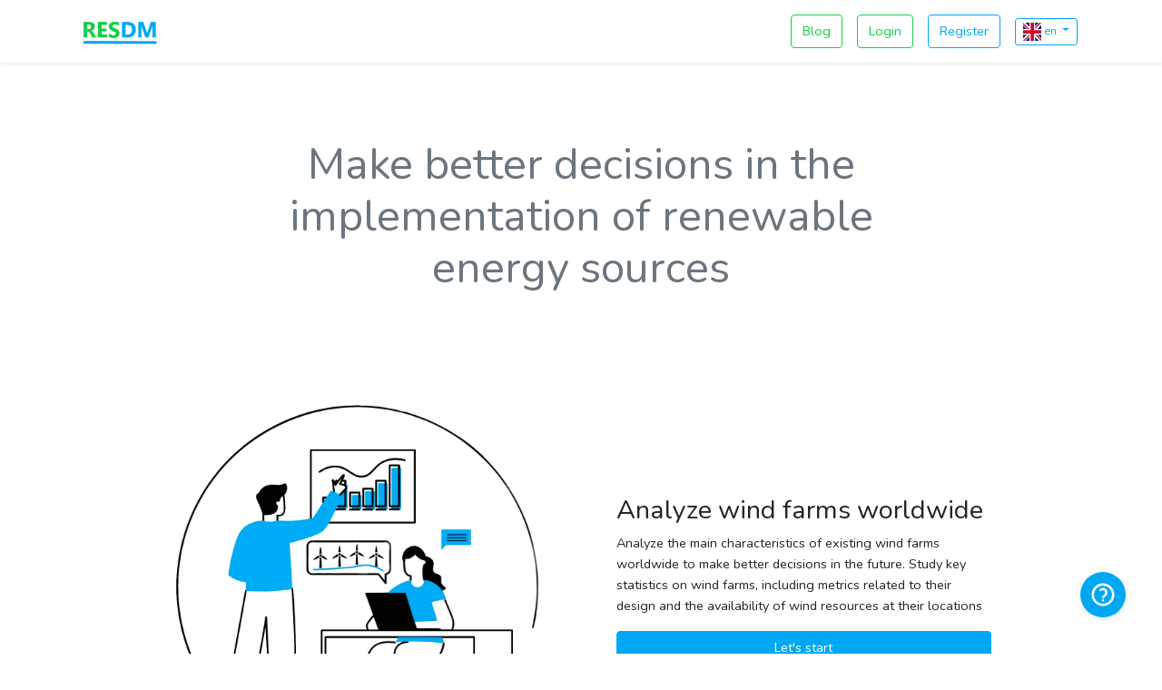

--- FILE ---
content_type: text/html; charset=UTF-8
request_url: https://resdm.com/
body_size: 3242
content:
<!doctype html>
<html lang="en">
<head>
    <meta charset="utf-8">
    <meta name="viewport" content="width=device-width, initial-scale=1">
    <!-- Preload styles and css for faster rendering-->
    <link rel="preload" href="/css/app.css?id=d4cc4f70568232606703" as="style">
    <link rel="preload" href="/js/app.js?id=57e509b67f19f22eff86" as="script">
    <!-- CSRF Token -->
    <meta name="csrf-token" content="qZZAfT4Evo1f0LtFjgXV0pwbQ5ANqyY3DepYD8u2">
    <title>Welcome to our site | RESDM</title>
    <meta name="description" content="Welcome to our site. Make better decisions in the implementation of renewable energy sources. Find wind and solar farms anywhere and near you.">
    <meta name="keywords" content="renewable, decision making, wind farms, solar farms">
    <meta name="robots" content="index, follow">
    <meta property="og:url" content="https://resdm.com">
    <meta property="og:title" content="Welcome to our site">
    <meta property="og:type" content="website">
    <meta property="og:description" content="Welcome to our site. Make better decisions in the implementation of renewable energy sources. Find wind and solar farms anywhere and near you.">
    <meta property="og:image" content="https://resdm.com/images/logo_simplified.png">
    <meta property="og:image:width" content="1200">
    <meta property="og:image:height" content="630">
    <meta property="og:locale" content="en_GB">
    <meta property="og:site_name" content="RESDM">


    <!-- Scripts -->
    <!-- Global site tag (gtag.js) - Google Analytics -->
    <script async src="https://www.googletagmanager.com/gtag/js?id=UA-168720356-1"></script>
    <script>
        window.dataLayer = window.dataLayer || [];
        function gtag(){dataLayer.push(arguments);}
        gtag('js', new Date());

        gtag('config', 'UA-168720356-1');
    </script>
    <script src="https://resdm.com/vendor/kustomer/js/kustomer.js" defer></script>
    <script async src="https://pagead2.googlesyndication.com/pagead/js/adsbygoogle.js?client=ca-pub-3673823556357491"
     crossorigin="anonymous"></script>
    <script src="/js/app.js?id=57e509b67f19f22eff86" defer></script>
    <script src="/lang-en.js"></script>
        <!-- Fonts -->
    <link rel="dns-prefetch" href="//fonts.gstatic.com">
    <link href="https://fonts.googleapis.com/css?family=Nunito" rel="stylesheet">

    <!-- Styles -->
    <link href="/css/app.css?id=d4cc4f70568232606703" rel="stylesheet">
    </head>
<body>
    <div id="app">
        <nav class="navbar navbar-expand-md navbar-light bg-white shadow-sm">
            <div class="container">
                <a class="navbar-brand" href="https://resdm.com">
                    <img src="https://resdm.com/images/logo_2.png" style = "height: 35px;" alt="Logo"> 
                </a>
                <button class="navbar-toggler border-primary" type="button" data-toggle="collapse" data-target="#navbarSupportedContent" aria-controls="navbarSupportedContent" aria-expanded="false" aria-label="Toggle navigation">
                    
                        <i class="fa fa-bars text-primary d-flex justify-content-center align-items-center" style="font-size: 28px;">

                        </i>
                </button>

                <div class="collapse navbar-collapse" id="navbarSupportedContent">
                    <!-- Left Side Of Navbar -->
                    <ul class="navbar-nav mr-auto">

                    </ul>

                    <!-- Right Side Of Navbar -->
                    <ul class="navbar-nav ml-auto">
                        <a class="nav-link text-turq" href="https://resdm.com/blog">
                            <button class="btn btn-outline-success">
                            Blog 
                            </button>
                        </a>
                        <!-- Authentication Links -->
                                                    <a class="nav-link text-turq" href="https://resdm.com/login">
                                <button class="btn btn-outline-success">
                                    Login
                                </button>
                            </a>
                            
                                                            <a class="nav-link text-turq" href="https://resdm.com/register">
                                    <button class="btn btn-outline-primary">
                                        Register
                                    </button>
                                </a>
                                                                                                    
                        <!-- Language Links -->
                        <div class="d-flex align-items-center">
                            <div class="btn-group nav-link">
                                <button type = "button" class="btn btn-sm btn-outline-primary dropdown-toggle" data-toggle="dropdown" aria-haspopup="true" aria-expanded="false">
                                <img src=' /images/lang/en.svg' style="height: 20px;" alt="English">
                                    en
                                </button>
                                <div class="dropdown-menu dropdown-menu-right">
                                                                            <a class="dropdown-item" rel="alternate" hreflang="de" href="https://resdm.com/de">
                                            <img src="/images/lang/de.svg" style="height: 20px;" alt="Deutsch">
                                            Deutsch
                                        </a>
                                                                            <a class="dropdown-item" rel="alternate" hreflang="en" href="https://resdm.com/en">
                                            <img src="/images/lang/en.svg" style="height: 20px;" alt="English">
                                            English
                                        </a>
                                                                            <a class="dropdown-item" rel="alternate" hreflang="es" href="https://resdm.com/es">
                                            <img src="/images/lang/es.svg" style="height: 20px;" alt="Español">
                                            Español
                                        </a>
                                                                    </div>
                            </div>
                        </div>
                        
                    </ul>
                </div>
            </div>
        </nav>

        <main class="py-4">
            <div class="container">
    <div class="row justify-content-center">
        <div class="col-md-8 col-12 text-secondary title"> 
            <h1 class="dont-break-out" style="font-size: 48px;">
            Make better decisions in the implementation of renewable energy sources
            </h1>
        </div>
    </div>
    <div class="row justify-content-center m-4">
        <div class="col-md-5 col-12 m-4"> 
            <img class="img-fluid" src="/images/wind-farms-analyzer.png" alt="Wind Farms Analyzer">
        </div>
        <div class="col-md-5 col-12 d-flex justify-content-center m-4" style="flex-direction: column;"> 
            <h2> Analyze wind farms worldwide </h2>
            <p>
                Analyze the main characteristics of existing wind farms worldwide to make better decisions in the future. Study key statistics on wind farms, including metrics related to their design and the availability of wind resources at their locations
            </p>
            <a class="btn btn-primary" href=https://resdm.com/wind-farms-analyzer> Let&#039;s start</a>
        </div>
    </div>
    <div class="row justify-content-center m-4">
        <div class="col-md-5 col-12 m-4"> 
            <img class="img-fluid" src="/images/decision-making-2.png" alt="Sign up for RESDM">
        </div>
        <div class="col-md-5 col-12 d-flex justify-content-center m-4" style="flex-direction: column;"> 
            <h2> Simulate and optimize </h2>
            <p>
                Make quick calculations of energy production in solar and wind farms anywhere in the world. Draw an area, add some wind turbines and/or solar panels. Explore the optimal solutions generated. Analyze the recommended layout for each area and make better decisions
            </p>
            <a class="btn btn-success" href="/register"> Sign up for RESDM</a>
        </div>
    </div>
    <div class="row justify-content-center m-4">
        <div class="col-md-5 col-12 m-4"> 
            <img class="img-fluid" src="/images/mapa-4.png" alt="Let&#039;s find them">
        </div>
        <div class="col-md-5 col-12 d-flex justify-content-center m-4" style="flex-direction: column;"> 
            <h2> Find wind and solar farms locations worldwide </h2>
            <p>
                Find wind and solar farm locations around the world. Analyze the main characteristics of existing solar and wind farms to make better decisions in the future. If you are nearby, do not miss the opportunity to visit them
            </p>
            <a class="btn btn-primary" href=https://resdm.com/find-wind-solar-farms > Let&#039;s find them</a>
        </div>
    </div>
</div>
        </main>
        <div class="container-fluid mt-5" style="border-top: 3px solid rgba(0, 0, 0, 0.075) !important;">
            <div class="row justify-content-center align-items-center"  style="height: 150px; margin-left: 60px; margin-right: 60px;">
                <div class="col-md-4 col-12 d-flex px-3 justify-content-center">
                    <a class="navbar-brand m-2" href="https://resdm.com">
                        <img src="/images/logo_2.png" style = "height: 35px;" alt="Logo"> 
                    </a>
                </div>
                <div class="col-md-4 col-12 p-3 d-flex justify-content-center align-items-center" style="flex-direction: column;">
                    <div class="row"><strong> Contact Us </strong></div>
                    <div class="row"> 
                        <a class="text-muted" href="mailto:contact@resdm.com">
                            contact@resdm.com
                        </a>
                    </div>
                    <div class="row text-muted">+4915779850304</div>
                    <div class="row text-muted text-center"> Wefenslebener Berg 4, 39365 Eilsleben</div>
                </div>
                <div class="col-md-4 col-12 p-3 d-flex justify-content-center align-items-center" style="flex-direction: column;">
                    <div class="row text-muted">Copyright © 2026 RESDM</div>
                    <div class="row text-muted">All Rights Reserved</div>
                </div>
            </div>
        </div>
        
    </div>
    <div id="kustomer">
    <kustomer
        :params="{&quot;icon&quot;:&quot;\/vendor\/kustomer\/assets\/icon.svg&quot;,&quot;close&quot;:&quot;\/vendor\/kustomer\/assets\/close.svg&quot;,&quot;logo&quot;:&quot;\/images\/logo_2.png&quot;,&quot;colors&quot;:{&quot;primary&quot;:&quot;#00a8f3&quot;},&quot;feedbacks&quot;:{&quot;like&quot;:{&quot;icon&quot;:&quot;\/vendor\/kustomer\/assets\/like.svg&quot;},&quot;dislike&quot;:{&quot;icon&quot;:&quot;\/vendor\/kustomer\/assets\/dislike.svg&quot;},&quot;suggestion&quot;:{&quot;icon&quot;:&quot;\/vendor\/kustomer\/assets\/idea.svg&quot;}},&quot;screenshot&quot;:false}"
        :labels="{&quot;tooltip&quot;:&quot;Give feedback&quot;,&quot;title&quot;:&quot;Help us improve our website&quot;,&quot;success&quot;:&quot;Thank you for your feedback!&quot;,&quot;placeholder&quot;:&quot;Type your feedback here...&quot;,&quot;button&quot;:&quot;Send feedback&quot;,&quot;feedbacks&quot;:{&quot;like&quot;:{&quot;title&quot;:&quot;I like something&quot;,&quot;label&quot;:&quot;What did you like ?&quot;},&quot;dislike&quot;:{&quot;title&quot;:&quot;I don&#039;t like something&quot;,&quot;label&quot;:&quot;What did you dislike ?&quot;},&quot;suggestion&quot;:{&quot;title&quot;:&quot;I have a suggestion&quot;,&quot;label&quot;:&quot;What is your suggestion ?&quot;}}}"
    ></kustomer>
</div>
</body>
</html>


--- FILE ---
content_type: text/html; charset=utf-8
request_url: https://www.google.com/recaptcha/api2/aframe
body_size: 268
content:
<!DOCTYPE HTML><html><head><meta http-equiv="content-type" content="text/html; charset=UTF-8"></head><body><script nonce="gRjL841lFj4JaPxQNTQi0Q">/** Anti-fraud and anti-abuse applications only. See google.com/recaptcha */ try{var clients={'sodar':'https://pagead2.googlesyndication.com/pagead/sodar?'};window.addEventListener("message",function(a){try{if(a.source===window.parent){var b=JSON.parse(a.data);var c=clients[b['id']];if(c){var d=document.createElement('img');d.src=c+b['params']+'&rc='+(localStorage.getItem("rc::a")?sessionStorage.getItem("rc::b"):"");window.document.body.appendChild(d);sessionStorage.setItem("rc::e",parseInt(sessionStorage.getItem("rc::e")||0)+1);localStorage.setItem("rc::h",'1768604645399');}}}catch(b){}});window.parent.postMessage("_grecaptcha_ready", "*");}catch(b){}</script></body></html>

--- FILE ---
content_type: text/css
request_url: https://resdm.com/vendor/kustomer/css/kustomer.css
body_size: 1050
content:
.kustomer-feedback-component{-webkit-user-select:none;-moz-user-select:none;-ms-user-select:none;user-select:none;position:fixed;bottom:30px;right:30px;width:70px;height:70px;padding:10px}.kustomer-feedback-component:not(.is-open):hover .kustomer-tooltip{opacity:1;-webkit-transform:translateX(-5px);transform:translateX(-5px);transition:opacity .5s ease-out,-webkit-transform .5s ease-out;transition:opacity .5s ease-out,transform .5s ease-out;transition:opacity .5s ease-out,transform .5s ease-out,-webkit-transform .5s ease-out;visibility:visible}.kustomer-feedback-component.is-open .kustomer-popup{opacity:1;top:0;-webkit-transform:translateY(-100%);transform:translateY(-100%)}.kustomer-feedback-component .kustomer-tooltip{white-space:nowrap;opacity:0;visibility:hidden;position:absolute;font-size:.8em;right:70px;top:25px;line-height:1em;background-color:#5d6575;color:#fff;letter-spacing:.1em;border-radius:1em;padding:.55em 1em}.kustomer-feedback-component .kustomer-trigger{cursor:pointer;border-radius:1000px;width:50px;height:50px;padding:10px;box-shadow:0 2px 8px rgba(5,43,81,.1)}.kustomer-feedback-component .kustomer-trigger img{max-width:100%}.kustomer-feedback-component .kustomer-trigger.is-kustomer-trigger-spinning{-webkit-animation:spin .5s ease-in-out;animation:spin .5s ease-in-out}.kustomer-feedback-component .kustomer-trigger.is-kustomer-trigger-spinning-reverse{-webkit-animation:spin-reverse .5s ease-in-out;animation:spin-reverse .5s ease-in-out}.kustomer-feedback-component .kustomer-popup{transition:opacity .5s ease-out,-webkit-transform .5s ease-out;transition:opacity .5s ease-out,transform .5s ease-out;transition:opacity .5s ease-out,transform .5s ease-out,-webkit-transform .5s ease-out;position:absolute;box-shadow:0 2px 8px rgba(5,43,81,.1);opacity:0;background-color:#fff;width:350px;min-height:400px;top:80px;right:10px;border-radius:10px;overflow:hidden}.kustomer-feedback-component .kustomer-popup .kustomer-header{padding:30px 0;border-bottom:1px solid #e0e0e0}.kustomer-feedback-component .kustomer-popup .kustomer-header .kustomer-logo{height:60px;text-align:center;margin:0 auto;width:300px}.kustomer-feedback-component .kustomer-popup .kustomer-header .kustomer-logo img{max-width:100%;max-height:100%}.kustomer-feedback-component .kustomer-popup .kustomer-header h1{margin-top:30px;font-size:18px;font-weight:400;letter-spacing:.02em;padding:0 30px;white-space:nowrap;text-align:center;margin-bottom:0}.kustomer-feedback-component .kustomer-popup .kustomer-container{position:relative}.kustomer-feedback-component .kustomer-popup .kustomer-container section.kustomer-feedbacks{min-height:200px;display:flex;flex-direction:column;justify-content:space-evenly;margin:0;padding:20px 0}.kustomer-feedback-component .kustomer-popup .kustomer-container section.kustomer-feedbacks .kustomer-feedback{padding:20px 40px;cursor:pointer;transition:background-color .3s ease-out;align-items:center;display:flex}.kustomer-feedback-component .kustomer-popup .kustomer-container section.kustomer-feedbacks .kustomer-feedback img{width:25px;max-height:25px;display:inline-block;margin-right:15px}.kustomer-feedback-component .kustomer-popup .kustomer-container section.kustomer-feedbacks .kustomer-feedback p{font-size:16px;font-weight:700;margin:0;padding:0}.kustomer-feedback-component .kustomer-popup .kustomer-container section.kustomer-feedbacks .kustomer-feedback:hover{background-color:#f4f5f6}.kustomer-feedback-component .kustomer-popup .kustomer-container section.kustomer-form{position:absolute;top:0;bottom:0;right:0;left:0;-webkit-transform:translateX(100%);transform:translateX(100%);transition:-webkit-transform .3s ease-out;transition:transform .3s ease-out;transition:transform .3s ease-out,-webkit-transform .3s ease-out;background-color:#fff}.kustomer-feedback-component .kustomer-popup .kustomer-container section.kustomer-form.is-open{-webkit-transform:translateX(0);transform:translateX(0)}.kustomer-feedback-component .kustomer-popup .kustomer-container section.kustomer-form .kustomer-back{height:45px;width:100%;padding:10px;cursor:pointer;transition:background-color .3s ease-out}.kustomer-feedback-component .kustomer-popup .kustomer-container section.kustomer-form .kustomer-back:hover{background-color:#f4f5f6}.kustomer-feedback-component .kustomer-popup .kustomer-container section.kustomer-form .kustomer-back img{max-height:100%;width:25px}.kustomer-feedback-component .kustomer-popup .kustomer-container section.kustomer-form h2{width:270px;font-size:15px;text-transform:uppercase;font-weight:700;margin:20px auto}.kustomer-feedback-component .kustomer-popup .kustomer-container section.kustomer-form form{width:270px;margin:0 auto;text-align:right}.kustomer-feedback-component .kustomer-popup .kustomer-container section.kustomer-form form textarea{color:grey;width:100%;resize:none;outline:none;border:0;padding:0 10px 0 0;background-color:transparent;overflow:hidden;border-bottom-style:solid;border-bottom-width:3px;margin-bottom:30px}.kustomer-feedback-component .kustomer-popup .kustomer-container section.kustomer-form form button{color:#fff;padding:.5rem 1rem;font-weight:700;border-radius:.25rem;cursor:pointer;background:transparent;-webkit-appearance:button;text-transform:none;overflow:visible;font-family:inherit;font-size:16px;line-height:1.15;margin:0;border:0 solid #fff;position:relative}.kustomer-feedback-component .kustomer-popup .kustomer-container section.kustomer-form form button.is-loading{box-shadow:none;cursor:not-allowed;opacity:.5;color:transparent!important;pointer-events:none}.kustomer-feedback-component .kustomer-popup .kustomer-container section.kustomer-form form button.is-loading:after{border-color:transparent transparent #fff #fff!important;left:calc(50% - .5em);top:calc(50% - .5em);position:absolute!important;-webkit-animation:loading .5s linear infinite;animation:loading .5s linear infinite;border:2px solid #dbdbdb;border-radius:290486px;content:"";display:block;height:1em;width:1em}@-webkit-keyframes spin{to{-webkit-transform:rotate(2turn);transform:rotate(2turn)}}@keyframes spin{to{-webkit-transform:rotate(2turn);transform:rotate(2turn)}}@-webkit-keyframes spin-reverse{to{-webkit-transform:rotate(-2turn);transform:rotate(-2turn)}}@keyframes spin-reverse{to{-webkit-transform:rotate(-2turn);transform:rotate(-2turn)}}@-webkit-keyframes loading{0%{-webkit-transform:rotate(0);transform:rotate(0)}to{-webkit-transform:rotate(359deg);transform:rotate(359deg)}}@keyframes loading{0%{-webkit-transform:rotate(0);transform:rotate(0)}to{-webkit-transform:rotate(359deg);transform:rotate(359deg)}}

--- FILE ---
content_type: application/javascript
request_url: https://resdm.com/lang-en.js
body_size: 445
content:
window.i18n = "";window.locale = 'en';

--- FILE ---
content_type: application/x-javascript
request_url: https://resdm.com/vendor/kustomer/js/kustomer.js
body_size: 105775
content:
/*! For license information please see kustomer.js.LICENSE */
!function(A){var e={};function t(n){if(e[n])return e[n].exports;var r=e[n]={i:n,l:!1,exports:{}};return A[n].call(r.exports,r,r.exports,t),r.l=!0,r.exports}t.m=A,t.c=e,t.d=function(A,e,n){t.o(A,e)||Object.defineProperty(A,e,{enumerable:!0,get:n})},t.r=function(A){"undefined"!=typeof Symbol&&Symbol.toStringTag&&Object.defineProperty(A,Symbol.toStringTag,{value:"Module"}),Object.defineProperty(A,"__esModule",{value:!0})},t.t=function(A,e){if(1&e&&(A=t(A)),8&e)return A;if(4&e&&"object"==typeof A&&A&&A.__esModule)return A;var n=Object.create(null);if(t.r(n),Object.defineProperty(n,"default",{enumerable:!0,value:A}),2&e&&"string"!=typeof A)for(var r in A)t.d(n,r,function(e){return A[e]}.bind(null,r));return n},t.n=function(A){var e=A&&A.__esModule?function(){return A.default}:function(){return A};return t.d(e,"a",e),e},t.o=function(A,e){return Object.prototype.hasOwnProperty.call(A,e)},t.p="/",t(t.s=0)}({0:function(A,e,t){t("lAB0"),A.exports=t("4asR")},"2SVd":function(A,e,t){"use strict";A.exports=function(A){return/^([a-z][a-z\d\+\-\.]*:)?\/\//i.test(A)}},"4asR":function(A,e){},"5oMp":function(A,e,t){"use strict";A.exports=function(A,e){return e?A.replace(/\/+$/,"")+"/"+e.replace(/^\/+/,""):A}},"8oxB":function(A,e){var t,n,r=A.exports={};function o(){throw new Error("setTimeout has not been defined")}function i(){throw new Error("clearTimeout has not been defined")}function s(A){if(t===setTimeout)return setTimeout(A,0);if((t===o||!t)&&setTimeout)return t=setTimeout,setTimeout(A,0);try{return t(A,0)}catch(e){try{return t.call(null,A,0)}catch(e){return t.call(this,A,0)}}}!function(){try{t="function"==typeof setTimeout?setTimeout:o}catch(A){t=o}try{n="function"==typeof clearTimeout?clearTimeout:i}catch(A){n=i}}();var a,c=[],u=!1,l=-1;function f(){u&&a&&(u=!1,a.length?c=a.concat(c):l=-1,c.length&&B())}function B(){if(!u){var A=s(f);u=!0;for(var e=c.length;e;){for(a=c,c=[];++l<e;)a&&a[l].run();l=-1,e=c.length}a=null,u=!1,function(A){if(n===clearTimeout)return clearTimeout(A);if((n===i||!n)&&clearTimeout)return n=clearTimeout,clearTimeout(A);try{n(A)}catch(e){try{return n.call(null,A)}catch(e){return n.call(this,A)}}}(A)}}function p(A,e){this.fun=A,this.array=e}function d(){}r.nextTick=function(A){var e=new Array(arguments.length-1);if(arguments.length>1)for(var t=1;t<arguments.length;t++)e[t-1]=arguments[t];c.push(new p(A,e)),1!==c.length||u||s(B)},p.prototype.run=function(){this.fun.apply(null,this.array)},r.title="browser",r.browser=!0,r.env={},r.argv=[],r.version="",r.versions={},r.on=d,r.addListener=d,r.once=d,r.off=d,r.removeListener=d,r.removeAllListeners=d,r.emit=d,r.prependListener=d,r.prependOnceListener=d,r.listeners=function(A){return[]},r.binding=function(A){throw new Error("process.binding is not supported")},r.cwd=function(){return"/"},r.chdir=function(A){throw new Error("process.chdir is not supported")},r.umask=function(){return 0}},"9Wh1":function(A,e,t){window._=t("LvDl"),window.Vue=t("XuX8"),window.axios=t("vDqi"),window.axios.defaults.headers.common["X-Requested-With"]="XMLHttpRequest";var n=document.head.querySelector('meta[name="csrf-token"]');n?window.axios.defaults.headers.common["X-CSRF-TOKEN"]=n.content:console.error("CSRF token not found: https://laravel.com/docs/csrf#csrf-x-csrf-token");var r=document.createElement("link");r.rel="stylesheet",r.href="/vendor/kustomer/css/kustomer.css",document.head.appendChild(r)},"9rSQ":function(A,e,t){"use strict";var n=t("xTJ+");function r(){this.handlers=[]}r.prototype.use=function(A,e){return this.handlers.push({fulfilled:A,rejected:e}),this.handlers.length-1},r.prototype.eject=function(A){this.handlers[A]&&(this.handlers[A]=null)},r.prototype.forEach=function(A){n.forEach(this.handlers,(function(e){null!==e&&A(e)}))},A.exports=r},"9tPo":function(A,e){A.exports=function(A){var e="undefined"!=typeof window&&window.location;if(!e)throw new Error("fixUrls requires window.location");if(!A||"string"!=typeof A)return A;var t=e.protocol+"//"+e.host,n=t+e.pathname.replace(/\/[^\/]*$/,"/");return A.replace(/url\s*\(((?:[^)(]|\((?:[^)(]+|\([^)(]*\))*\))*)\)/gi,(function(A,e){var r,o=e.trim().replace(/^"(.*)"$/,(function(A,e){return e})).replace(/^'(.*)'$/,(function(A,e){return e}));return/^(#|data:|http:\/\/|https:\/\/|file:\/\/\/|\s*$)/i.test(o)?A:(r=0===o.indexOf("//")?o:0===o.indexOf("/")?t+o:n+o.replace(/^\.\//,""),"url("+JSON.stringify(r)+")")}))}},BNGG:function(A,e,t){var n=t("hJiN");"string"==typeof n&&(n=[[A.i,n,""]]);var r={hmr:!0,transform:void 0,insertInto:void 0};t("aET+")(n,r);n.locals&&(A.exports=n.locals)},CQao:function(A,e,t){"use strict";t.r(e);var n=t("emMm").a,r=t("KHd+"),o=Object(r.a)(n,(function(){var A=this,e=A.$createElement,t=A._self._c||e;return t("section",{staticClass:"kustomer-feedbacks"},A._l(A.feedbacks,(function(e,n){return t("div",{key:n,staticClass:"kustomer-feedback",on:{click:function(t){return A.setFeedbackType(e,n)}}},[t("img",{attrs:{src:e.icon,alt:e.title}}),A._v(" "),t("p",{domProps:{textContent:A._s(A.label(n))}})])})),0)}),[],!1,null,null,null);e.default=o.exports},CgaS:function(A,e,t){"use strict";var n=t("xTJ+"),r=t("MLWZ"),o=t("9rSQ"),i=t("UnBK"),s=t("SntB");function a(A){this.defaults=A,this.interceptors={request:new o,response:new o}}a.prototype.request=function(A){"string"==typeof A?(A=arguments[1]||{}).url=arguments[0]:A=A||{},(A=s(this.defaults,A)).method?A.method=A.method.toLowerCase():this.defaults.method?A.method=this.defaults.method.toLowerCase():A.method="get";var e=[i,void 0],t=Promise.resolve(A);for(this.interceptors.request.forEach((function(A){e.unshift(A.fulfilled,A.rejected)})),this.interceptors.response.forEach((function(A){e.push(A.fulfilled,A.rejected)}));e.length;)t=t.then(e.shift(),e.shift());return t},a.prototype.getUri=function(A){return A=s(this.defaults,A),r(A.url,A.params,A.paramsSerializer).replace(/^\?/,"")},n.forEach(["delete","get","head","options"],(function(A){a.prototype[A]=function(e,t){return this.request(s(t||{},{method:A,url:e}))}})),n.forEach(["post","put","patch"],(function(A){a.prototype[A]=function(e,t,n){return this.request(s(n||{},{method:A,url:e,data:t}))}})),A.exports=a},DfZB:function(A,e,t){"use strict";A.exports=function(A){return function(e){return A.apply(null,e)}}},EopH:function(A,e,t){"use strict";t.r(e);var n={props:["params","labels"],data:function(){return{selectedFeedback:void 0}},methods:{setSelectedFeedback:function(A){this.selectedFeedback=A}},components:{"kustomer-header":t("P/Dd").default,"kustomer-feedbacks-list":t("CQao").default,"kustomer-feedback-form":t("UsNC").default}},r=t("KHd+"),o=Object(r.a)(n,(function(){var A=this,e=A.$createElement,t=A._self._c||e;return t("div",{staticClass:"kustomer-popup"},[t("kustomer-header",[t("img",{attrs:{slot:"logo",src:A.params.logo},slot:"logo"}),A._v(" "),t("h1",{style:{color:A.params.colors.primary},attrs:{slot:"title"},domProps:{textContent:A._s(A.labels.title)},slot:"title"})]),A._v(" "),t("div",{staticClass:"kustomer-container"},[t("kustomer-feedbacks-list",{attrs:{feedbacks:A.params.feedbacks,labels:A.labels},on:{selected:A.setSelectedFeedback}}),A._v(" "),t("kustomer-feedback-form",{attrs:{feedback:A.selectedFeedback,params:A.params,labels:A.labels},on:{unselected:function(e){A.selectedFeedback=void 0}}})],1)],1)}),[],!1,null,null,null);e.default=o.exports},HSsa:function(A,e,t){"use strict";A.exports=function(A,e){return function(){for(var t=new Array(arguments.length),n=0;n<t.length;n++)t[n]=arguments[n];return A.apply(e,t)}}},I1BE:function(A,e){A.exports=function(A){var e=[];return e.toString=function(){return this.map((function(e){var t=function(A,e){var t=A[1]||"",n=A[3];if(!n)return t;if(e&&"function"==typeof btoa){var r=(i=n,"/*# sourceMappingURL=data:application/json;charset=utf-8;base64,"+btoa(unescape(encodeURIComponent(JSON.stringify(i))))+" */"),o=n.sources.map((function(A){return"/*# sourceURL="+n.sourceRoot+A+" */"}));return[t].concat(o).concat([r]).join("\n")}var i;return[t].join("\n")}(e,A);return e[2]?"@media "+e[2]+"{"+t+"}":t})).join("")},e.i=function(A,t){"string"==typeof A&&(A=[[null,A,""]]);for(var n={},r=0;r<this.length;r++){var o=this[r][0];"number"==typeof o&&(n[o]=!0)}for(r=0;r<A.length;r++){var i=A[r];"number"==typeof i[0]&&n[i[0]]||(t&&!i[2]?i[2]=t:t&&(i[2]="("+i[2]+") and ("+t+")"),e.push(i))}},e}},INkZ:function(A,e,t){"use strict";(function(e,t){var n=Object.freeze({});function r(A){return null==A}function o(A){return null!=A}function i(A){return!0===A}function s(A){return"string"==typeof A||"number"==typeof A||"symbol"==typeof A||"boolean"==typeof A}function a(A){return null!==A&&"object"==typeof A}var c=Object.prototype.toString;function u(A){return"[object Object]"===c.call(A)}function l(A){var e=parseFloat(String(A));return e>=0&&Math.floor(e)===e&&isFinite(A)}function f(A){return o(A)&&"function"==typeof A.then&&"function"==typeof A.catch}function B(A){return null==A?"":Array.isArray(A)||u(A)&&A.toString===c?JSON.stringify(A,null,2):String(A)}function p(A){var e=parseFloat(A);return isNaN(e)?A:e}function d(A,e){for(var t=Object.create(null),n=A.split(","),r=0;r<n.length;r++)t[n[r]]=!0;return e?function(A){return t[A.toLowerCase()]}:function(A){return t[A]}}var h=d("slot,component",!0),g=d("key,ref,slot,slot-scope,is");function w(A,e){if(A.length){var t=A.indexOf(e);if(t>-1)return A.splice(t,1)}}var Q=Object.prototype.hasOwnProperty;function v(A,e){return Q.call(A,e)}function C(A){var e=Object.create(null);return function(t){return e[t]||(e[t]=A(t))}}var U=/-(\w)/g,E=C((function(A){return A.replace(U,(function(A,e){return e?e.toUpperCase():""}))})),m=C((function(A){return A.charAt(0).toUpperCase()+A.slice(1)})),F=/\B([A-Z])/g,y=C((function(A){return A.replace(F,"-$1").toLowerCase()})),H=Function.prototype.bind?function(A,e){return A.bind(e)}:function(A,e){function t(t){var n=arguments.length;return n?n>1?A.apply(e,arguments):A.call(e,t):A.call(e)}return t._length=A.length,t};function _(A,e){e=e||0;for(var t=A.length-e,n=new Array(t);t--;)n[t]=A[t+e];return n}function b(A,e){for(var t in e)A[t]=e[t];return A}function N(A){for(var e={},t=0;t<A.length;t++)A[t]&&b(e,A[t]);return e}function K(A,e,t){}var T=function(A,e,t){return!1},I=function(A){return A};function O(A,e){if(A===e)return!0;var t=a(A),n=a(e);if(!t||!n)return!t&&!n&&String(A)===String(e);try{var r=Array.isArray(A),o=Array.isArray(e);if(r&&o)return A.length===e.length&&A.every((function(A,t){return O(A,e[t])}));if(A instanceof Date&&e instanceof Date)return A.getTime()===e.getTime();if(r||o)return!1;var i=Object.keys(A),s=Object.keys(e);return i.length===s.length&&i.every((function(t){return O(A[t],e[t])}))}catch(A){return!1}}function R(A,e){for(var t=0;t<A.length;t++)if(O(A[t],e))return t;return-1}function S(A){var e=!1;return function(){e||(e=!0,A.apply(this,arguments))}}var L="data-server-rendered",x=["component","directive","filter"],D=["beforeCreate","created","beforeMount","mounted","beforeUpdate","updated","beforeDestroy","destroyed","activated","deactivated","errorCaptured","serverPrefetch"],M={optionMergeStrategies:Object.create(null),silent:!1,productionTip:!1,devtools:!1,performance:!1,errorHandler:null,warnHandler:null,ignoredElements:[],keyCodes:Object.create(null),isReservedTag:T,isReservedAttr:T,isUnknownElement:T,getTagNamespace:K,parsePlatformTagName:I,mustUseProp:T,async:!0,_lifecycleHooks:D},k=/a-zA-Z\u00B7\u00C0-\u00D6\u00D8-\u00F6\u00F8-\u037D\u037F-\u1FFF\u200C-\u200D\u203F-\u2040\u2070-\u218F\u2C00-\u2FEF\u3001-\uD7FF\uF900-\uFDCF\uFDF0-\uFFFD/;function P(A,e,t,n){Object.defineProperty(A,e,{value:t,enumerable:!!n,writable:!0,configurable:!0})}var z,V=new RegExp("[^"+k.source+".$_\\d]"),X="__proto__"in{},J="undefined"!=typeof window,G="undefined"!=typeof WXEnvironment&&!!WXEnvironment.platform,W=G&&WXEnvironment.platform.toLowerCase(),$=J&&window.navigator.userAgent.toLowerCase(),j=$&&/msie|trident/.test($),Y=$&&$.indexOf("msie 9.0")>0,q=$&&$.indexOf("edge/")>0,Z=($&&$.indexOf("android"),$&&/iphone|ipad|ipod|ios/.test($)||"ios"===W),AA=($&&/chrome\/\d+/.test($),$&&/phantomjs/.test($),$&&$.match(/firefox\/(\d+)/)),eA={}.watch,tA=!1;if(J)try{var nA={};Object.defineProperty(nA,"passive",{get:function(){tA=!0}}),window.addEventListener("test-passive",null,nA)}catch(n){}var rA=function(){return void 0===z&&(z=!J&&!G&&void 0!==e&&e.process&&"server"===e.process.env.VUE_ENV),z},oA=J&&window.__VUE_DEVTOOLS_GLOBAL_HOOK__;function iA(A){return"function"==typeof A&&/native code/.test(A.toString())}var sA,aA="undefined"!=typeof Symbol&&iA(Symbol)&&"undefined"!=typeof Reflect&&iA(Reflect.ownKeys);sA="undefined"!=typeof Set&&iA(Set)?Set:function(){function A(){this.set=Object.create(null)}return A.prototype.has=function(A){return!0===this.set[A]},A.prototype.add=function(A){this.set[A]=!0},A.prototype.clear=function(){this.set=Object.create(null)},A}();var cA=K,uA=0,lA=function(){this.id=uA++,this.subs=[]};lA.prototype.addSub=function(A){this.subs.push(A)},lA.prototype.removeSub=function(A){w(this.subs,A)},lA.prototype.depend=function(){lA.target&&lA.target.addDep(this)},lA.prototype.notify=function(){for(var A=this.subs.slice(),e=0,t=A.length;e<t;e++)A[e].update()},lA.target=null;var fA=[];function BA(A){fA.push(A),lA.target=A}function pA(){fA.pop(),lA.target=fA[fA.length-1]}var dA=function(A,e,t,n,r,o,i,s){this.tag=A,this.data=e,this.children=t,this.text=n,this.elm=r,this.ns=void 0,this.context=o,this.fnContext=void 0,this.fnOptions=void 0,this.fnScopeId=void 0,this.key=e&&e.key,this.componentOptions=i,this.componentInstance=void 0,this.parent=void 0,this.raw=!1,this.isStatic=!1,this.isRootInsert=!0,this.isComment=!1,this.isCloned=!1,this.isOnce=!1,this.asyncFactory=s,this.asyncMeta=void 0,this.isAsyncPlaceholder=!1},hA={child:{configurable:!0}};hA.child.get=function(){return this.componentInstance},Object.defineProperties(dA.prototype,hA);var gA=function(A){void 0===A&&(A="");var e=new dA;return e.text=A,e.isComment=!0,e};function wA(A){return new dA(void 0,void 0,void 0,String(A))}function QA(A){var e=new dA(A.tag,A.data,A.children&&A.children.slice(),A.text,A.elm,A.context,A.componentOptions,A.asyncFactory);return e.ns=A.ns,e.isStatic=A.isStatic,e.key=A.key,e.isComment=A.isComment,e.fnContext=A.fnContext,e.fnOptions=A.fnOptions,e.fnScopeId=A.fnScopeId,e.asyncMeta=A.asyncMeta,e.isCloned=!0,e}var vA=Array.prototype,CA=Object.create(vA);["push","pop","shift","unshift","splice","sort","reverse"].forEach((function(A){var e=vA[A];P(CA,A,(function(){for(var t=[],n=arguments.length;n--;)t[n]=arguments[n];var r,o=e.apply(this,t),i=this.__ob__;switch(A){case"push":case"unshift":r=t;break;case"splice":r=t.slice(2)}return r&&i.observeArray(r),i.dep.notify(),o}))}));var UA=Object.getOwnPropertyNames(CA),EA=!0;function mA(A){EA=A}var FA=function(A){var e;this.value=A,this.dep=new lA,this.vmCount=0,P(A,"__ob__",this),Array.isArray(A)?(X?(e=CA,A.__proto__=e):function(A,e,t){for(var n=0,r=t.length;n<r;n++){var o=t[n];P(A,o,e[o])}}(A,CA,UA),this.observeArray(A)):this.walk(A)};function yA(A,e){var t;if(a(A)&&!(A instanceof dA))return v(A,"__ob__")&&A.__ob__ instanceof FA?t=A.__ob__:EA&&!rA()&&(Array.isArray(A)||u(A))&&Object.isExtensible(A)&&!A._isVue&&(t=new FA(A)),e&&t&&t.vmCount++,t}function HA(A,e,t,n,r){var o=new lA,i=Object.getOwnPropertyDescriptor(A,e);if(!i||!1!==i.configurable){var s=i&&i.get,a=i&&i.set;s&&!a||2!==arguments.length||(t=A[e]);var c=!r&&yA(t);Object.defineProperty(A,e,{enumerable:!0,configurable:!0,get:function(){var e=s?s.call(A):t;return lA.target&&(o.depend(),c&&(c.dep.depend(),Array.isArray(e)&&function A(e){for(var t=void 0,n=0,r=e.length;n<r;n++)(t=e[n])&&t.__ob__&&t.__ob__.dep.depend(),Array.isArray(t)&&A(t)}(e))),e},set:function(e){var n=s?s.call(A):t;e===n||e!=e&&n!=n||s&&!a||(a?a.call(A,e):t=e,c=!r&&yA(e),o.notify())}})}}function _A(A,e,t){if(Array.isArray(A)&&l(e))return A.length=Math.max(A.length,e),A.splice(e,1,t),t;if(e in A&&!(e in Object.prototype))return A[e]=t,t;var n=A.__ob__;return A._isVue||n&&n.vmCount?t:n?(HA(n.value,e,t),n.dep.notify(),t):(A[e]=t,t)}function bA(A,e){if(Array.isArray(A)&&l(e))A.splice(e,1);else{var t=A.__ob__;A._isVue||t&&t.vmCount||v(A,e)&&(delete A[e],t&&t.dep.notify())}}FA.prototype.walk=function(A){for(var e=Object.keys(A),t=0;t<e.length;t++)HA(A,e[t])},FA.prototype.observeArray=function(A){for(var e=0,t=A.length;e<t;e++)yA(A[e])};var NA=M.optionMergeStrategies;function KA(A,e){if(!e)return A;for(var t,n,r,o=aA?Reflect.ownKeys(e):Object.keys(e),i=0;i<o.length;i++)"__ob__"!==(t=o[i])&&(n=A[t],r=e[t],v(A,t)?n!==r&&u(n)&&u(r)&&KA(n,r):_A(A,t,r));return A}function TA(A,e,t){return t?function(){var n="function"==typeof e?e.call(t,t):e,r="function"==typeof A?A.call(t,t):A;return n?KA(n,r):r}:e?A?function(){return KA("function"==typeof e?e.call(this,this):e,"function"==typeof A?A.call(this,this):A)}:e:A}function IA(A,e){var t=e?A?A.concat(e):Array.isArray(e)?e:[e]:A;return t?function(A){for(var e=[],t=0;t<A.length;t++)-1===e.indexOf(A[t])&&e.push(A[t]);return e}(t):t}function OA(A,e,t,n){var r=Object.create(A||null);return e?b(r,e):r}NA.data=function(A,e,t){return t?TA(A,e,t):e&&"function"!=typeof e?A:TA(A,e)},D.forEach((function(A){NA[A]=IA})),x.forEach((function(A){NA[A+"s"]=OA})),NA.watch=function(A,e,t,n){if(A===eA&&(A=void 0),e===eA&&(e=void 0),!e)return Object.create(A||null);if(!A)return e;var r={};for(var o in b(r,A),e){var i=r[o],s=e[o];i&&!Array.isArray(i)&&(i=[i]),r[o]=i?i.concat(s):Array.isArray(s)?s:[s]}return r},NA.props=NA.methods=NA.inject=NA.computed=function(A,e,t,n){if(!A)return e;var r=Object.create(null);return b(r,A),e&&b(r,e),r},NA.provide=TA;var RA=function(A,e){return void 0===e?A:e};function SA(A,e,t){if("function"==typeof e&&(e=e.options),function(A,e){var t=A.props;if(t){var n,r,o={};if(Array.isArray(t))for(n=t.length;n--;)"string"==typeof(r=t[n])&&(o[E(r)]={type:null});else if(u(t))for(var i in t)r=t[i],o[E(i)]=u(r)?r:{type:r};A.props=o}}(e),function(A,e){var t=A.inject;if(t){var n=A.inject={};if(Array.isArray(t))for(var r=0;r<t.length;r++)n[t[r]]={from:t[r]};else if(u(t))for(var o in t){var i=t[o];n[o]=u(i)?b({from:o},i):{from:i}}}}(e),function(A){var e=A.directives;if(e)for(var t in e){var n=e[t];"function"==typeof n&&(e[t]={bind:n,update:n})}}(e),!e._base&&(e.extends&&(A=SA(A,e.extends,t)),e.mixins))for(var n=0,r=e.mixins.length;n<r;n++)A=SA(A,e.mixins[n],t);var o,i={};for(o in A)s(o);for(o in e)v(A,o)||s(o);function s(n){var r=NA[n]||RA;i[n]=r(A[n],e[n],t,n)}return i}function LA(A,e,t,n){if("string"==typeof t){var r=A[e];if(v(r,t))return r[t];var o=E(t);if(v(r,o))return r[o];var i=m(o);return v(r,i)?r[i]:r[t]||r[o]||r[i]}}function xA(A,e,t,n){var r=e[A],o=!v(t,A),i=t[A],s=kA(Boolean,r.type);if(s>-1)if(o&&!v(r,"default"))i=!1;else if(""===i||i===y(A)){var a=kA(String,r.type);(a<0||s<a)&&(i=!0)}if(void 0===i){i=function(A,e,t){if(v(e,"default")){var n=e.default;return A&&A.$options.propsData&&void 0===A.$options.propsData[t]&&void 0!==A._props[t]?A._props[t]:"function"==typeof n&&"Function"!==DA(e.type)?n.call(A):n}}(n,r,A);var c=EA;mA(!0),yA(i),mA(c)}return i}function DA(A){var e=A&&A.toString().match(/^\s*function (\w+)/);return e?e[1]:""}function MA(A,e){return DA(A)===DA(e)}function kA(A,e){if(!Array.isArray(e))return MA(e,A)?0:-1;for(var t=0,n=e.length;t<n;t++)if(MA(e[t],A))return t;return-1}function PA(A,e,t){BA();try{if(e)for(var n=e;n=n.$parent;){var r=n.$options.errorCaptured;if(r)for(var o=0;o<r.length;o++)try{if(!1===r[o].call(n,A,e,t))return}catch(A){VA(A,n,"errorCaptured hook")}}VA(A,e,t)}finally{pA()}}function zA(A,e,t,n,r){var o;try{(o=t?A.apply(e,t):A.call(e))&&!o._isVue&&f(o)&&!o._handled&&(o.catch((function(A){return PA(A,n,r+" (Promise/async)")})),o._handled=!0)}catch(A){PA(A,n,r)}return o}function VA(A,e,t){if(M.errorHandler)try{return M.errorHandler.call(null,A,e,t)}catch(e){e!==A&&XA(e,null,"config.errorHandler")}XA(A,e,t)}function XA(A,e,t){if(!J&&!G||"undefined"==typeof console)throw A;console.error(A)}var JA,GA=!1,WA=[],$A=!1;function jA(){$A=!1;var A=WA.slice(0);WA.length=0;for(var e=0;e<A.length;e++)A[e]()}if("undefined"!=typeof Promise&&iA(Promise)){var YA=Promise.resolve();JA=function(){YA.then(jA),Z&&setTimeout(K)},GA=!0}else if(j||"undefined"==typeof MutationObserver||!iA(MutationObserver)&&"[object MutationObserverConstructor]"!==MutationObserver.toString())JA=void 0!==t&&iA(t)?function(){t(jA)}:function(){setTimeout(jA,0)};else{var qA=1,ZA=new MutationObserver(jA),Ae=document.createTextNode(String(qA));ZA.observe(Ae,{characterData:!0}),JA=function(){qA=(qA+1)%2,Ae.data=String(qA)},GA=!0}function ee(A,e){var t;if(WA.push((function(){if(A)try{A.call(e)}catch(A){PA(A,e,"nextTick")}else t&&t(e)})),$A||($A=!0,JA()),!A&&"undefined"!=typeof Promise)return new Promise((function(A){t=A}))}var te=new sA;function ne(A){!function A(e,t){var n,r,o=Array.isArray(e);if(!(!o&&!a(e)||Object.isFrozen(e)||e instanceof dA)){if(e.__ob__){var i=e.__ob__.dep.id;if(t.has(i))return;t.add(i)}if(o)for(n=e.length;n--;)A(e[n],t);else for(n=(r=Object.keys(e)).length;n--;)A(e[r[n]],t)}}(A,te),te.clear()}var re=C((function(A){var e="&"===A.charAt(0),t="~"===(A=e?A.slice(1):A).charAt(0),n="!"===(A=t?A.slice(1):A).charAt(0);return{name:A=n?A.slice(1):A,once:t,capture:n,passive:e}}));function oe(A,e){function t(){var A=arguments,n=t.fns;if(!Array.isArray(n))return zA(n,null,arguments,e,"v-on handler");for(var r=n.slice(),o=0;o<r.length;o++)zA(r[o],null,A,e,"v-on handler")}return t.fns=A,t}function ie(A,e,t,n,o,s){var a,c,u,l;for(a in A)c=A[a],u=e[a],l=re(a),r(c)||(r(u)?(r(c.fns)&&(c=A[a]=oe(c,s)),i(l.once)&&(c=A[a]=o(l.name,c,l.capture)),t(l.name,c,l.capture,l.passive,l.params)):c!==u&&(u.fns=c,A[a]=u));for(a in e)r(A[a])&&n((l=re(a)).name,e[a],l.capture)}function se(A,e,t){var n;A instanceof dA&&(A=A.data.hook||(A.data.hook={}));var s=A[e];function a(){t.apply(this,arguments),w(n.fns,a)}r(s)?n=oe([a]):o(s.fns)&&i(s.merged)?(n=s).fns.push(a):n=oe([s,a]),n.merged=!0,A[e]=n}function ae(A,e,t,n,r){if(o(e)){if(v(e,t))return A[t]=e[t],r||delete e[t],!0;if(v(e,n))return A[t]=e[n],r||delete e[n],!0}return!1}function ce(A){return s(A)?[wA(A)]:Array.isArray(A)?function A(e,t){var n,a,c,u,l=[];for(n=0;n<e.length;n++)r(a=e[n])||"boolean"==typeof a||(u=l[c=l.length-1],Array.isArray(a)?a.length>0&&(ue((a=A(a,(t||"")+"_"+n))[0])&&ue(u)&&(l[c]=wA(u.text+a[0].text),a.shift()),l.push.apply(l,a)):s(a)?ue(u)?l[c]=wA(u.text+a):""!==a&&l.push(wA(a)):ue(a)&&ue(u)?l[c]=wA(u.text+a.text):(i(e._isVList)&&o(a.tag)&&r(a.key)&&o(t)&&(a.key="__vlist"+t+"_"+n+"__"),l.push(a)));return l}(A):void 0}function ue(A){return o(A)&&o(A.text)&&!1===A.isComment}function le(A,e){if(A){for(var t=Object.create(null),n=aA?Reflect.ownKeys(A):Object.keys(A),r=0;r<n.length;r++){var o=n[r];if("__ob__"!==o){for(var i=A[o].from,s=e;s;){if(s._provided&&v(s._provided,i)){t[o]=s._provided[i];break}s=s.$parent}if(!s&&"default"in A[o]){var a=A[o].default;t[o]="function"==typeof a?a.call(e):a}}}return t}}function fe(A,e){if(!A||!A.length)return{};for(var t={},n=0,r=A.length;n<r;n++){var o=A[n],i=o.data;if(i&&i.attrs&&i.attrs.slot&&delete i.attrs.slot,o.context!==e&&o.fnContext!==e||!i||null==i.slot)(t.default||(t.default=[])).push(o);else{var s=i.slot,a=t[s]||(t[s]=[]);"template"===o.tag?a.push.apply(a,o.children||[]):a.push(o)}}for(var c in t)t[c].every(Be)&&delete t[c];return t}function Be(A){return A.isComment&&!A.asyncFactory||" "===A.text}function pe(A,e,t){var r,o=Object.keys(e).length>0,i=A?!!A.$stable:!o,s=A&&A.$key;if(A){if(A._normalized)return A._normalized;if(i&&t&&t!==n&&s===t.$key&&!o&&!t.$hasNormal)return t;for(var a in r={},A)A[a]&&"$"!==a[0]&&(r[a]=de(e,a,A[a]))}else r={};for(var c in e)c in r||(r[c]=he(e,c));return A&&Object.isExtensible(A)&&(A._normalized=r),P(r,"$stable",i),P(r,"$key",s),P(r,"$hasNormal",o),r}function de(A,e,t){var n=function(){var A=arguments.length?t.apply(null,arguments):t({});return(A=A&&"object"==typeof A&&!Array.isArray(A)?[A]:ce(A))&&(0===A.length||1===A.length&&A[0].isComment)?void 0:A};return t.proxy&&Object.defineProperty(A,e,{get:n,enumerable:!0,configurable:!0}),n}function he(A,e){return function(){return A[e]}}function ge(A,e){var t,n,r,i,s;if(Array.isArray(A)||"string"==typeof A)for(t=new Array(A.length),n=0,r=A.length;n<r;n++)t[n]=e(A[n],n);else if("number"==typeof A)for(t=new Array(A),n=0;n<A;n++)t[n]=e(n+1,n);else if(a(A))if(aA&&A[Symbol.iterator]){t=[];for(var c=A[Symbol.iterator](),u=c.next();!u.done;)t.push(e(u.value,t.length)),u=c.next()}else for(i=Object.keys(A),t=new Array(i.length),n=0,r=i.length;n<r;n++)s=i[n],t[n]=e(A[s],s,n);return o(t)||(t=[]),t._isVList=!0,t}function we(A,e,t,n){var r,o=this.$scopedSlots[A];o?(t=t||{},n&&(t=b(b({},n),t)),r=o(t)||e):r=this.$slots[A]||e;var i=t&&t.slot;return i?this.$createElement("template",{slot:i},r):r}function Qe(A){return LA(this.$options,"filters",A)||I}function ve(A,e){return Array.isArray(A)?-1===A.indexOf(e):A!==e}function Ce(A,e,t,n,r){var o=M.keyCodes[e]||t;return r&&n&&!M.keyCodes[e]?ve(r,n):o?ve(o,A):n?y(n)!==e:void 0}function Ue(A,e,t,n,r){if(t&&a(t)){var o;Array.isArray(t)&&(t=N(t));var i=function(i){if("class"===i||"style"===i||g(i))o=A;else{var s=A.attrs&&A.attrs.type;o=n||M.mustUseProp(e,s,i)?A.domProps||(A.domProps={}):A.attrs||(A.attrs={})}var a=E(i),c=y(i);a in o||c in o||(o[i]=t[i],r&&((A.on||(A.on={}))["update:"+i]=function(A){t[i]=A}))};for(var s in t)i(s)}return A}function Ee(A,e){var t=this._staticTrees||(this._staticTrees=[]),n=t[A];return n&&!e?n:(Fe(n=t[A]=this.$options.staticRenderFns[A].call(this._renderProxy,null,this),"__static__"+A,!1),n)}function me(A,e,t){return Fe(A,"__once__"+e+(t?"_"+t:""),!0),A}function Fe(A,e,t){if(Array.isArray(A))for(var n=0;n<A.length;n++)A[n]&&"string"!=typeof A[n]&&ye(A[n],e+"_"+n,t);else ye(A,e,t)}function ye(A,e,t){A.isStatic=!0,A.key=e,A.isOnce=t}function He(A,e){if(e&&u(e)){var t=A.on=A.on?b({},A.on):{};for(var n in e){var r=t[n],o=e[n];t[n]=r?[].concat(r,o):o}}return A}function _e(A,e,t,n){e=e||{$stable:!t};for(var r=0;r<A.length;r++){var o=A[r];Array.isArray(o)?_e(o,e,t):o&&(o.proxy&&(o.fn.proxy=!0),e[o.key]=o.fn)}return n&&(e.$key=n),e}function be(A,e){for(var t=0;t<e.length;t+=2){var n=e[t];"string"==typeof n&&n&&(A[e[t]]=e[t+1])}return A}function Ne(A,e){return"string"==typeof A?e+A:A}function Ke(A){A._o=me,A._n=p,A._s=B,A._l=ge,A._t=we,A._q=O,A._i=R,A._m=Ee,A._f=Qe,A._k=Ce,A._b=Ue,A._v=wA,A._e=gA,A._u=_e,A._g=He,A._d=be,A._p=Ne}function Te(A,e,t,r,o){var s,a=this,c=o.options;v(r,"_uid")?(s=Object.create(r))._original=r:(s=r,r=r._original);var u=i(c._compiled),l=!u;this.data=A,this.props=e,this.children=t,this.parent=r,this.listeners=A.on||n,this.injections=le(c.inject,r),this.slots=function(){return a.$slots||pe(A.scopedSlots,a.$slots=fe(t,r)),a.$slots},Object.defineProperty(this,"scopedSlots",{enumerable:!0,get:function(){return pe(A.scopedSlots,this.slots())}}),u&&(this.$options=c,this.$slots=this.slots(),this.$scopedSlots=pe(A.scopedSlots,this.$slots)),c._scopeId?this._c=function(A,e,t,n){var o=ke(s,A,e,t,n,l);return o&&!Array.isArray(o)&&(o.fnScopeId=c._scopeId,o.fnContext=r),o}:this._c=function(A,e,t,n){return ke(s,A,e,t,n,l)}}function Ie(A,e,t,n,r){var o=QA(A);return o.fnContext=t,o.fnOptions=n,e.slot&&((o.data||(o.data={})).slot=e.slot),o}function Oe(A,e){for(var t in e)A[E(t)]=e[t]}Ke(Te.prototype);var Re={init:function(A,e){if(A.componentInstance&&!A.componentInstance._isDestroyed&&A.data.keepAlive){var t=A;Re.prepatch(t,t)}else(A.componentInstance=function(A,e){var t={_isComponent:!0,_parentVnode:A,parent:e},n=A.data.inlineTemplate;return o(n)&&(t.render=n.render,t.staticRenderFns=n.staticRenderFns),new A.componentOptions.Ctor(t)}(A,Ye)).$mount(e?A.elm:void 0,e)},prepatch:function(A,e){var t=e.componentOptions;!function(A,e,t,r,o){var i=r.data.scopedSlots,s=A.$scopedSlots,a=!!(i&&!i.$stable||s!==n&&!s.$stable||i&&A.$scopedSlots.$key!==i.$key),c=!!(o||A.$options._renderChildren||a);if(A.$options._parentVnode=r,A.$vnode=r,A._vnode&&(A._vnode.parent=r),A.$options._renderChildren=o,A.$attrs=r.data.attrs||n,A.$listeners=t||n,e&&A.$options.props){mA(!1);for(var u=A._props,l=A.$options._propKeys||[],f=0;f<l.length;f++){var B=l[f],p=A.$options.props;u[B]=xA(B,p,e,A)}mA(!0),A.$options.propsData=e}t=t||n;var d=A.$options._parentListeners;A.$options._parentListeners=t,je(A,t,d),c&&(A.$slots=fe(o,r.context),A.$forceUpdate())}(e.componentInstance=A.componentInstance,t.propsData,t.listeners,e,t.children)},insert:function(A){var e,t=A.context,n=A.componentInstance;n._isMounted||(n._isMounted=!0,et(n,"mounted")),A.data.keepAlive&&(t._isMounted?((e=n)._inactive=!1,nt.push(e)):At(n,!0))},destroy:function(A){var e=A.componentInstance;e._isDestroyed||(A.data.keepAlive?function A(e,t){if(!(t&&(e._directInactive=!0,Ze(e))||e._inactive)){e._inactive=!0;for(var n=0;n<e.$children.length;n++)A(e.$children[n]);et(e,"deactivated")}}(e,!0):e.$destroy())}},Se=Object.keys(Re);function Le(A,e,t,s,c){if(!r(A)){var u=t.$options._base;if(a(A)&&(A=u.extend(A)),"function"==typeof A){var l;if(r(A.cid)&&void 0===(A=function(A,e){if(i(A.error)&&o(A.errorComp))return A.errorComp;if(o(A.resolved))return A.resolved;var t=ze;if(t&&o(A.owners)&&-1===A.owners.indexOf(t)&&A.owners.push(t),i(A.loading)&&o(A.loadingComp))return A.loadingComp;if(t&&!o(A.owners)){var n=A.owners=[t],s=!0,c=null,u=null;t.$on("hook:destroyed",(function(){return w(n,t)}));var l=function(A){for(var e=0,t=n.length;e<t;e++)n[e].$forceUpdate();A&&(n.length=0,null!==c&&(clearTimeout(c),c=null),null!==u&&(clearTimeout(u),u=null))},B=S((function(t){A.resolved=Ve(t,e),s?n.length=0:l(!0)})),p=S((function(e){o(A.errorComp)&&(A.error=!0,l(!0))})),d=A(B,p);return a(d)&&(f(d)?r(A.resolved)&&d.then(B,p):f(d.component)&&(d.component.then(B,p),o(d.error)&&(A.errorComp=Ve(d.error,e)),o(d.loading)&&(A.loadingComp=Ve(d.loading,e),0===d.delay?A.loading=!0:c=setTimeout((function(){c=null,r(A.resolved)&&r(A.error)&&(A.loading=!0,l(!1))}),d.delay||200)),o(d.timeout)&&(u=setTimeout((function(){u=null,r(A.resolved)&&p(null)}),d.timeout)))),s=!1,A.loading?A.loadingComp:A.resolved}}(l=A,u)))return function(A,e,t,n,r){var o=gA();return o.asyncFactory=A,o.asyncMeta={data:e,context:t,children:n,tag:r},o}(l,e,t,s,c);e=e||{},Ut(A),o(e.model)&&function(A,e){var t=A.model&&A.model.prop||"value",n=A.model&&A.model.event||"input";(e.attrs||(e.attrs={}))[t]=e.model.value;var r=e.on||(e.on={}),i=r[n],s=e.model.callback;o(i)?(Array.isArray(i)?-1===i.indexOf(s):i!==s)&&(r[n]=[s].concat(i)):r[n]=s}(A.options,e);var B=function(A,e,t){var n=e.options.props;if(!r(n)){var i={},s=A.attrs,a=A.props;if(o(s)||o(a))for(var c in n){var u=y(c);ae(i,a,c,u,!0)||ae(i,s,c,u,!1)}return i}}(e,A);if(i(A.options.functional))return function(A,e,t,r,i){var s=A.options,a={},c=s.props;if(o(c))for(var u in c)a[u]=xA(u,c,e||n);else o(t.attrs)&&Oe(a,t.attrs),o(t.props)&&Oe(a,t.props);var l=new Te(t,a,i,r,A),f=s.render.call(null,l._c,l);if(f instanceof dA)return Ie(f,t,l.parent,s);if(Array.isArray(f)){for(var B=ce(f)||[],p=new Array(B.length),d=0;d<B.length;d++)p[d]=Ie(B[d],t,l.parent,s);return p}}(A,B,e,t,s);var p=e.on;if(e.on=e.nativeOn,i(A.options.abstract)){var d=e.slot;e={},d&&(e.slot=d)}!function(A){for(var e=A.hook||(A.hook={}),t=0;t<Se.length;t++){var n=Se[t],r=e[n],o=Re[n];r===o||r&&r._merged||(e[n]=r?xe(o,r):o)}}(e);var h=A.options.name||c;return new dA("vue-component-"+A.cid+(h?"-"+h:""),e,void 0,void 0,void 0,t,{Ctor:A,propsData:B,listeners:p,tag:c,children:s},l)}}}function xe(A,e){var t=function(t,n){A(t,n),e(t,n)};return t._merged=!0,t}var De=1,Me=2;function ke(A,e,t,n,c,u){return(Array.isArray(t)||s(t))&&(c=n,n=t,t=void 0),i(u)&&(c=Me),function(A,e,t,n,s){if(o(t)&&o(t.__ob__))return gA();if(o(t)&&o(t.is)&&(e=t.is),!e)return gA();var c,u,l;(Array.isArray(n)&&"function"==typeof n[0]&&((t=t||{}).scopedSlots={default:n[0]},n.length=0),s===Me?n=ce(n):s===De&&(n=function(A){for(var e=0;e<A.length;e++)if(Array.isArray(A[e]))return Array.prototype.concat.apply([],A);return A}(n)),"string"==typeof e)?(u=A.$vnode&&A.$vnode.ns||M.getTagNamespace(e),c=M.isReservedTag(e)?new dA(M.parsePlatformTagName(e),t,n,void 0,void 0,A):t&&t.pre||!o(l=LA(A.$options,"components",e))?new dA(e,t,n,void 0,void 0,A):Le(l,t,A,n,e)):c=Le(e,t,A,n);return Array.isArray(c)?c:o(c)?(o(u)&&function A(e,t,n){if(e.ns=t,"foreignObject"===e.tag&&(t=void 0,n=!0),o(e.children))for(var s=0,a=e.children.length;s<a;s++){var c=e.children[s];o(c.tag)&&(r(c.ns)||i(n)&&"svg"!==c.tag)&&A(c,t,n)}}(c,u),o(t)&&function(A){a(A.style)&&ne(A.style),a(A.class)&&ne(A.class)}(t),c):gA()}(A,e,t,n,c)}var Pe,ze=null;function Ve(A,e){return(A.__esModule||aA&&"Module"===A[Symbol.toStringTag])&&(A=A.default),a(A)?e.extend(A):A}function Xe(A){return A.isComment&&A.asyncFactory}function Je(A){if(Array.isArray(A))for(var e=0;e<A.length;e++){var t=A[e];if(o(t)&&(o(t.componentOptions)||Xe(t)))return t}}function Ge(A,e){Pe.$on(A,e)}function We(A,e){Pe.$off(A,e)}function $e(A,e){var t=Pe;return function n(){null!==e.apply(null,arguments)&&t.$off(A,n)}}function je(A,e,t){Pe=A,ie(e,t||{},Ge,We,$e,A),Pe=void 0}var Ye=null;function qe(A){var e=Ye;return Ye=A,function(){Ye=e}}function Ze(A){for(;A&&(A=A.$parent);)if(A._inactive)return!0;return!1}function At(A,e){if(e){if(A._directInactive=!1,Ze(A))return}else if(A._directInactive)return;if(A._inactive||null===A._inactive){A._inactive=!1;for(var t=0;t<A.$children.length;t++)At(A.$children[t]);et(A,"activated")}}function et(A,e){BA();var t=A.$options[e],n=e+" hook";if(t)for(var r=0,o=t.length;r<o;r++)zA(t[r],A,null,A,n);A._hasHookEvent&&A.$emit("hook:"+e),pA()}var tt=[],nt=[],rt={},ot=!1,it=!1,st=0,at=0,ct=Date.now;if(J&&!j){var ut=window.performance;ut&&"function"==typeof ut.now&&ct()>document.createEvent("Event").timeStamp&&(ct=function(){return ut.now()})}function lt(){var A,e;for(at=ct(),it=!0,tt.sort((function(A,e){return A.id-e.id})),st=0;st<tt.length;st++)(A=tt[st]).before&&A.before(),e=A.id,rt[e]=null,A.run();var t=nt.slice(),n=tt.slice();st=tt.length=nt.length=0,rt={},ot=it=!1,function(A){for(var e=0;e<A.length;e++)A[e]._inactive=!0,At(A[e],!0)}(t),function(A){for(var e=A.length;e--;){var t=A[e],n=t.vm;n._watcher===t&&n._isMounted&&!n._isDestroyed&&et(n,"updated")}}(n),oA&&M.devtools&&oA.emit("flush")}var ft=0,Bt=function(A,e,t,n,r){this.vm=A,r&&(A._watcher=this),A._watchers.push(this),n?(this.deep=!!n.deep,this.user=!!n.user,this.lazy=!!n.lazy,this.sync=!!n.sync,this.before=n.before):this.deep=this.user=this.lazy=this.sync=!1,this.cb=t,this.id=++ft,this.active=!0,this.dirty=this.lazy,this.deps=[],this.newDeps=[],this.depIds=new sA,this.newDepIds=new sA,this.expression="","function"==typeof e?this.getter=e:(this.getter=function(A){if(!V.test(A)){var e=A.split(".");return function(A){for(var t=0;t<e.length;t++){if(!A)return;A=A[e[t]]}return A}}}(e),this.getter||(this.getter=K)),this.value=this.lazy?void 0:this.get()};Bt.prototype.get=function(){var A;BA(this);var e=this.vm;try{A=this.getter.call(e,e)}catch(A){if(!this.user)throw A;PA(A,e,'getter for watcher "'+this.expression+'"')}finally{this.deep&&ne(A),pA(),this.cleanupDeps()}return A},Bt.prototype.addDep=function(A){var e=A.id;this.newDepIds.has(e)||(this.newDepIds.add(e),this.newDeps.push(A),this.depIds.has(e)||A.addSub(this))},Bt.prototype.cleanupDeps=function(){for(var A=this.deps.length;A--;){var e=this.deps[A];this.newDepIds.has(e.id)||e.removeSub(this)}var t=this.depIds;this.depIds=this.newDepIds,this.newDepIds=t,this.newDepIds.clear(),t=this.deps,this.deps=this.newDeps,this.newDeps=t,this.newDeps.length=0},Bt.prototype.update=function(){this.lazy?this.dirty=!0:this.sync?this.run():function(A){var e=A.id;if(null==rt[e]){if(rt[e]=!0,it){for(var t=tt.length-1;t>st&&tt[t].id>A.id;)t--;tt.splice(t+1,0,A)}else tt.push(A);ot||(ot=!0,ee(lt))}}(this)},Bt.prototype.run=function(){if(this.active){var A=this.get();if(A!==this.value||a(A)||this.deep){var e=this.value;if(this.value=A,this.user)try{this.cb.call(this.vm,A,e)}catch(A){PA(A,this.vm,'callback for watcher "'+this.expression+'"')}else this.cb.call(this.vm,A,e)}}},Bt.prototype.evaluate=function(){this.value=this.get(),this.dirty=!1},Bt.prototype.depend=function(){for(var A=this.deps.length;A--;)this.deps[A].depend()},Bt.prototype.teardown=function(){if(this.active){this.vm._isBeingDestroyed||w(this.vm._watchers,this);for(var A=this.deps.length;A--;)this.deps[A].removeSub(this);this.active=!1}};var pt={enumerable:!0,configurable:!0,get:K,set:K};function dt(A,e,t){pt.get=function(){return this[e][t]},pt.set=function(A){this[e][t]=A},Object.defineProperty(A,t,pt)}var ht={lazy:!0};function gt(A,e,t){var n=!rA();"function"==typeof t?(pt.get=n?wt(e):Qt(t),pt.set=K):(pt.get=t.get?n&&!1!==t.cache?wt(e):Qt(t.get):K,pt.set=t.set||K),Object.defineProperty(A,e,pt)}function wt(A){return function(){var e=this._computedWatchers&&this._computedWatchers[A];if(e)return e.dirty&&e.evaluate(),lA.target&&e.depend(),e.value}}function Qt(A){return function(){return A.call(this,this)}}function vt(A,e,t,n){return u(t)&&(n=t,t=t.handler),"string"==typeof t&&(t=A[t]),A.$watch(e,t,n)}var Ct=0;function Ut(A){var e=A.options;if(A.super){var t=Ut(A.super);if(t!==A.superOptions){A.superOptions=t;var n=function(A){var e,t=A.options,n=A.sealedOptions;for(var r in t)t[r]!==n[r]&&(e||(e={}),e[r]=t[r]);return e}(A);n&&b(A.extendOptions,n),(e=A.options=SA(t,A.extendOptions)).name&&(e.components[e.name]=A)}}return e}function Et(A){this._init(A)}function mt(A){return A&&(A.Ctor.options.name||A.tag)}function Ft(A,e){return Array.isArray(A)?A.indexOf(e)>-1:"string"==typeof A?A.split(",").indexOf(e)>-1:(t=A,"[object RegExp]"===c.call(t)&&A.test(e));var t}function yt(A,e){var t=A.cache,n=A.keys,r=A._vnode;for(var o in t){var i=t[o];if(i){var s=mt(i.componentOptions);s&&!e(s)&&Ht(t,o,n,r)}}}function Ht(A,e,t,n){var r=A[e];!r||n&&r.tag===n.tag||r.componentInstance.$destroy(),A[e]=null,w(t,e)}!function(A){A.prototype._init=function(A){var e=this;e._uid=Ct++,e._isVue=!0,A&&A._isComponent?function(A,e){var t=A.$options=Object.create(A.constructor.options),n=e._parentVnode;t.parent=e.parent,t._parentVnode=n;var r=n.componentOptions;t.propsData=r.propsData,t._parentListeners=r.listeners,t._renderChildren=r.children,t._componentTag=r.tag,e.render&&(t.render=e.render,t.staticRenderFns=e.staticRenderFns)}(e,A):e.$options=SA(Ut(e.constructor),A||{},e),e._renderProxy=e,e._self=e,function(A){var e=A.$options,t=e.parent;if(t&&!e.abstract){for(;t.$options.abstract&&t.$parent;)t=t.$parent;t.$children.push(A)}A.$parent=t,A.$root=t?t.$root:A,A.$children=[],A.$refs={},A._watcher=null,A._inactive=null,A._directInactive=!1,A._isMounted=!1,A._isDestroyed=!1,A._isBeingDestroyed=!1}(e),function(A){A._events=Object.create(null),A._hasHookEvent=!1;var e=A.$options._parentListeners;e&&je(A,e)}(e),function(A){A._vnode=null,A._staticTrees=null;var e=A.$options,t=A.$vnode=e._parentVnode,r=t&&t.context;A.$slots=fe(e._renderChildren,r),A.$scopedSlots=n,A._c=function(e,t,n,r){return ke(A,e,t,n,r,!1)},A.$createElement=function(e,t,n,r){return ke(A,e,t,n,r,!0)};var o=t&&t.data;HA(A,"$attrs",o&&o.attrs||n,null,!0),HA(A,"$listeners",e._parentListeners||n,null,!0)}(e),et(e,"beforeCreate"),function(A){var e=le(A.$options.inject,A);e&&(mA(!1),Object.keys(e).forEach((function(t){HA(A,t,e[t])})),mA(!0))}(e),function(A){A._watchers=[];var e=A.$options;e.props&&function(A,e){var t=A.$options.propsData||{},n=A._props={},r=A.$options._propKeys=[];A.$parent&&mA(!1);var o=function(o){r.push(o);var i=xA(o,e,t,A);HA(n,o,i),o in A||dt(A,"_props",o)};for(var i in e)o(i);mA(!0)}(A,e.props),e.methods&&function(A,e){for(var t in A.$options.props,e)A[t]="function"!=typeof e[t]?K:H(e[t],A)}(A,e.methods),e.data?function(A){var e=A.$options.data;u(e=A._data="function"==typeof e?function(A,e){BA();try{return A.call(e,e)}catch(A){return PA(A,e,"data()"),{}}finally{pA()}}(e,A):e||{})||(e={});for(var t,n=Object.keys(e),r=A.$options.props,o=(A.$options.methods,n.length);o--;){var i=n[o];r&&v(r,i)||(void 0,36!==(t=(i+"").charCodeAt(0))&&95!==t&&dt(A,"_data",i))}yA(e,!0)}(A):yA(A._data={},!0),e.computed&&function(A,e){var t=A._computedWatchers=Object.create(null),n=rA();for(var r in e){var o=e[r],i="function"==typeof o?o:o.get;n||(t[r]=new Bt(A,i||K,K,ht)),r in A||gt(A,r,o)}}(A,e.computed),e.watch&&e.watch!==eA&&function(A,e){for(var t in e){var n=e[t];if(Array.isArray(n))for(var r=0;r<n.length;r++)vt(A,t,n[r]);else vt(A,t,n)}}(A,e.watch)}(e),function(A){var e=A.$options.provide;e&&(A._provided="function"==typeof e?e.call(A):e)}(e),et(e,"created"),e.$options.el&&e.$mount(e.$options.el)}}(Et),function(A){Object.defineProperty(A.prototype,"$data",{get:function(){return this._data}}),Object.defineProperty(A.prototype,"$props",{get:function(){return this._props}}),A.prototype.$set=_A,A.prototype.$delete=bA,A.prototype.$watch=function(A,e,t){if(u(e))return vt(this,A,e,t);(t=t||{}).user=!0;var n=new Bt(this,A,e,t);if(t.immediate)try{e.call(this,n.value)}catch(A){PA(A,this,'callback for immediate watcher "'+n.expression+'"')}return function(){n.teardown()}}}(Et),function(A){var e=/^hook:/;A.prototype.$on=function(A,t){var n=this;if(Array.isArray(A))for(var r=0,o=A.length;r<o;r++)n.$on(A[r],t);else(n._events[A]||(n._events[A]=[])).push(t),e.test(A)&&(n._hasHookEvent=!0);return n},A.prototype.$once=function(A,e){var t=this;function n(){t.$off(A,n),e.apply(t,arguments)}return n.fn=e,t.$on(A,n),t},A.prototype.$off=function(A,e){var t=this;if(!arguments.length)return t._events=Object.create(null),t;if(Array.isArray(A)){for(var n=0,r=A.length;n<r;n++)t.$off(A[n],e);return t}var o,i=t._events[A];if(!i)return t;if(!e)return t._events[A]=null,t;for(var s=i.length;s--;)if((o=i[s])===e||o.fn===e){i.splice(s,1);break}return t},A.prototype.$emit=function(A){var e=this._events[A];if(e){e=e.length>1?_(e):e;for(var t=_(arguments,1),n='event handler for "'+A+'"',r=0,o=e.length;r<o;r++)zA(e[r],this,t,this,n)}return this}}(Et),function(A){A.prototype._update=function(A,e){var t=this,n=t.$el,r=t._vnode,o=qe(t);t._vnode=A,t.$el=r?t.__patch__(r,A):t.__patch__(t.$el,A,e,!1),o(),n&&(n.__vue__=null),t.$el&&(t.$el.__vue__=t),t.$vnode&&t.$parent&&t.$vnode===t.$parent._vnode&&(t.$parent.$el=t.$el)},A.prototype.$forceUpdate=function(){this._watcher&&this._watcher.update()},A.prototype.$destroy=function(){var A=this;if(!A._isBeingDestroyed){et(A,"beforeDestroy"),A._isBeingDestroyed=!0;var e=A.$parent;!e||e._isBeingDestroyed||A.$options.abstract||w(e.$children,A),A._watcher&&A._watcher.teardown();for(var t=A._watchers.length;t--;)A._watchers[t].teardown();A._data.__ob__&&A._data.__ob__.vmCount--,A._isDestroyed=!0,A.__patch__(A._vnode,null),et(A,"destroyed"),A.$off(),A.$el&&(A.$el.__vue__=null),A.$vnode&&(A.$vnode.parent=null)}}}(Et),function(A){Ke(A.prototype),A.prototype.$nextTick=function(A){return ee(A,this)},A.prototype._render=function(){var A,e=this,t=e.$options,n=t.render,r=t._parentVnode;r&&(e.$scopedSlots=pe(r.data.scopedSlots,e.$slots,e.$scopedSlots)),e.$vnode=r;try{ze=e,A=n.call(e._renderProxy,e.$createElement)}catch(t){PA(t,e,"render"),A=e._vnode}finally{ze=null}return Array.isArray(A)&&1===A.length&&(A=A[0]),A instanceof dA||(A=gA()),A.parent=r,A}}(Et);var _t=[String,RegExp,Array],bt={KeepAlive:{name:"keep-alive",abstract:!0,props:{include:_t,exclude:_t,max:[String,Number]},created:function(){this.cache=Object.create(null),this.keys=[]},destroyed:function(){for(var A in this.cache)Ht(this.cache,A,this.keys)},mounted:function(){var A=this;this.$watch("include",(function(e){yt(A,(function(A){return Ft(e,A)}))})),this.$watch("exclude",(function(e){yt(A,(function(A){return!Ft(e,A)}))}))},render:function(){var A=this.$slots.default,e=Je(A),t=e&&e.componentOptions;if(t){var n=mt(t),r=this.include,o=this.exclude;if(r&&(!n||!Ft(r,n))||o&&n&&Ft(o,n))return e;var i=this.cache,s=this.keys,a=null==e.key?t.Ctor.cid+(t.tag?"::"+t.tag:""):e.key;i[a]?(e.componentInstance=i[a].componentInstance,w(s,a),s.push(a)):(i[a]=e,s.push(a),this.max&&s.length>parseInt(this.max)&&Ht(i,s[0],s,this._vnode)),e.data.keepAlive=!0}return e||A&&A[0]}}};!function(A){var e={get:function(){return M}};Object.defineProperty(A,"config",e),A.util={warn:cA,extend:b,mergeOptions:SA,defineReactive:HA},A.set=_A,A.delete=bA,A.nextTick=ee,A.observable=function(A){return yA(A),A},A.options=Object.create(null),x.forEach((function(e){A.options[e+"s"]=Object.create(null)})),A.options._base=A,b(A.options.components,bt),function(A){A.use=function(A){var e=this._installedPlugins||(this._installedPlugins=[]);if(e.indexOf(A)>-1)return this;var t=_(arguments,1);return t.unshift(this),"function"==typeof A.install?A.install.apply(A,t):"function"==typeof A&&A.apply(null,t),e.push(A),this}}(A),function(A){A.mixin=function(A){return this.options=SA(this.options,A),this}}(A),function(A){A.cid=0;var e=1;A.extend=function(A){A=A||{};var t=this,n=t.cid,r=A._Ctor||(A._Ctor={});if(r[n])return r[n];var o=A.name||t.options.name,i=function(A){this._init(A)};return(i.prototype=Object.create(t.prototype)).constructor=i,i.cid=e++,i.options=SA(t.options,A),i.super=t,i.options.props&&function(A){var e=A.options.props;for(var t in e)dt(A.prototype,"_props",t)}(i),i.options.computed&&function(A){var e=A.options.computed;for(var t in e)gt(A.prototype,t,e[t])}(i),i.extend=t.extend,i.mixin=t.mixin,i.use=t.use,x.forEach((function(A){i[A]=t[A]})),o&&(i.options.components[o]=i),i.superOptions=t.options,i.extendOptions=A,i.sealedOptions=b({},i.options),r[n]=i,i}}(A),function(A){x.forEach((function(e){A[e]=function(A,t){return t?("component"===e&&u(t)&&(t.name=t.name||A,t=this.options._base.extend(t)),"directive"===e&&"function"==typeof t&&(t={bind:t,update:t}),this.options[e+"s"][A]=t,t):this.options[e+"s"][A]}}))}(A)}(Et),Object.defineProperty(Et.prototype,"$isServer",{get:rA}),Object.defineProperty(Et.prototype,"$ssrContext",{get:function(){return this.$vnode&&this.$vnode.ssrContext}}),Object.defineProperty(Et,"FunctionalRenderContext",{value:Te}),Et.version="2.6.12";var Nt=d("style,class"),Kt=d("input,textarea,option,select,progress"),Tt=function(A,e,t){return"value"===t&&Kt(A)&&"button"!==e||"selected"===t&&"option"===A||"checked"===t&&"input"===A||"muted"===t&&"video"===A},It=d("contenteditable,draggable,spellcheck"),Ot=d("events,caret,typing,plaintext-only"),Rt=function(A,e){return Mt(e)||"false"===e?"false":"contenteditable"===A&&Ot(e)?e:"true"},St=d("allowfullscreen,async,autofocus,autoplay,checked,compact,controls,declare,default,defaultchecked,defaultmuted,defaultselected,defer,disabled,enabled,formnovalidate,hidden,indeterminate,inert,ismap,itemscope,loop,multiple,muted,nohref,noresize,noshade,novalidate,nowrap,open,pauseonexit,readonly,required,reversed,scoped,seamless,selected,sortable,translate,truespeed,typemustmatch,visible"),Lt="http://www.w3.org/1999/xlink",xt=function(A){return":"===A.charAt(5)&&"xlink"===A.slice(0,5)},Dt=function(A){return xt(A)?A.slice(6,A.length):""},Mt=function(A){return null==A||!1===A};function kt(A,e){return{staticClass:Pt(A.staticClass,e.staticClass),class:o(A.class)?[A.class,e.class]:e.class}}function Pt(A,e){return A?e?A+" "+e:A:e||""}function zt(A){return Array.isArray(A)?function(A){for(var e,t="",n=0,r=A.length;n<r;n++)o(e=zt(A[n]))&&""!==e&&(t&&(t+=" "),t+=e);return t}(A):a(A)?function(A){var e="";for(var t in A)A[t]&&(e&&(e+=" "),e+=t);return e}(A):"string"==typeof A?A:""}var Vt={svg:"http://www.w3.org/2000/svg",math:"http://www.w3.org/1998/Math/MathML"},Xt=d("html,body,base,head,link,meta,style,title,address,article,aside,footer,header,h1,h2,h3,h4,h5,h6,hgroup,nav,section,div,dd,dl,dt,figcaption,figure,picture,hr,img,li,main,ol,p,pre,ul,a,b,abbr,bdi,bdo,br,cite,code,data,dfn,em,i,kbd,mark,q,rp,rt,rtc,ruby,s,samp,small,span,strong,sub,sup,time,u,var,wbr,area,audio,map,track,video,embed,object,param,source,canvas,script,noscript,del,ins,caption,col,colgroup,table,thead,tbody,td,th,tr,button,datalist,fieldset,form,input,label,legend,meter,optgroup,option,output,progress,select,textarea,details,dialog,menu,menuitem,summary,content,element,shadow,template,blockquote,iframe,tfoot"),Jt=d("svg,animate,circle,clippath,cursor,defs,desc,ellipse,filter,font-face,foreignObject,g,glyph,image,line,marker,mask,missing-glyph,path,pattern,polygon,polyline,rect,switch,symbol,text,textpath,tspan,use,view",!0),Gt=function(A){return Xt(A)||Jt(A)};function Wt(A){return Jt(A)?"svg":"math"===A?"math":void 0}var $t=Object.create(null),jt=d("text,number,password,search,email,tel,url");function Yt(A){return"string"==typeof A?document.querySelector(A)||document.createElement("div"):A}var qt=Object.freeze({createElement:function(A,e){var t=document.createElement(A);return"select"!==A?t:(e.data&&e.data.attrs&&void 0!==e.data.attrs.multiple&&t.setAttribute("multiple","multiple"),t)},createElementNS:function(A,e){return document.createElementNS(Vt[A],e)},createTextNode:function(A){return document.createTextNode(A)},createComment:function(A){return document.createComment(A)},insertBefore:function(A,e,t){A.insertBefore(e,t)},removeChild:function(A,e){A.removeChild(e)},appendChild:function(A,e){A.appendChild(e)},parentNode:function(A){return A.parentNode},nextSibling:function(A){return A.nextSibling},tagName:function(A){return A.tagName},setTextContent:function(A,e){A.textContent=e},setStyleScope:function(A,e){A.setAttribute(e,"")}}),Zt={create:function(A,e){An(e)},update:function(A,e){A.data.ref!==e.data.ref&&(An(A,!0),An(e))},destroy:function(A){An(A,!0)}};function An(A,e){var t=A.data.ref;if(o(t)){var n=A.context,r=A.componentInstance||A.elm,i=n.$refs;e?Array.isArray(i[t])?w(i[t],r):i[t]===r&&(i[t]=void 0):A.data.refInFor?Array.isArray(i[t])?i[t].indexOf(r)<0&&i[t].push(r):i[t]=[r]:i[t]=r}}var en=new dA("",{},[]),tn=["create","activate","update","remove","destroy"];function nn(A,e){return A.key===e.key&&(A.tag===e.tag&&A.isComment===e.isComment&&o(A.data)===o(e.data)&&function(A,e){if("input"!==A.tag)return!0;var t,n=o(t=A.data)&&o(t=t.attrs)&&t.type,r=o(t=e.data)&&o(t=t.attrs)&&t.type;return n===r||jt(n)&&jt(r)}(A,e)||i(A.isAsyncPlaceholder)&&A.asyncFactory===e.asyncFactory&&r(e.asyncFactory.error))}function rn(A,e,t){var n,r,i={};for(n=e;n<=t;++n)o(r=A[n].key)&&(i[r]=n);return i}var on={create:sn,update:sn,destroy:function(A){sn(A,en)}};function sn(A,e){(A.data.directives||e.data.directives)&&function(A,e){var t,n,r,o=A===en,i=e===en,s=cn(A.data.directives,A.context),a=cn(e.data.directives,e.context),c=[],u=[];for(t in a)n=s[t],r=a[t],n?(r.oldValue=n.value,r.oldArg=n.arg,ln(r,"update",e,A),r.def&&r.def.componentUpdated&&u.push(r)):(ln(r,"bind",e,A),r.def&&r.def.inserted&&c.push(r));if(c.length){var l=function(){for(var t=0;t<c.length;t++)ln(c[t],"inserted",e,A)};o?se(e,"insert",l):l()}if(u.length&&se(e,"postpatch",(function(){for(var t=0;t<u.length;t++)ln(u[t],"componentUpdated",e,A)})),!o)for(t in s)a[t]||ln(s[t],"unbind",A,A,i)}(A,e)}var an=Object.create(null);function cn(A,e){var t,n,r=Object.create(null);if(!A)return r;for(t=0;t<A.length;t++)(n=A[t]).modifiers||(n.modifiers=an),r[un(n)]=n,n.def=LA(e.$options,"directives",n.name);return r}function un(A){return A.rawName||A.name+"."+Object.keys(A.modifiers||{}).join(".")}function ln(A,e,t,n,r){var o=A.def&&A.def[e];if(o)try{o(t.elm,A,t,n,r)}catch(n){PA(n,t.context,"directive "+A.name+" "+e+" hook")}}var fn=[Zt,on];function Bn(A,e){var t=e.componentOptions;if(!(o(t)&&!1===t.Ctor.options.inheritAttrs||r(A.data.attrs)&&r(e.data.attrs))){var n,i,s=e.elm,a=A.data.attrs||{},c=e.data.attrs||{};for(n in o(c.__ob__)&&(c=e.data.attrs=b({},c)),c)i=c[n],a[n]!==i&&pn(s,n,i);for(n in(j||q)&&c.value!==a.value&&pn(s,"value",c.value),a)r(c[n])&&(xt(n)?s.removeAttributeNS(Lt,Dt(n)):It(n)||s.removeAttribute(n))}}function pn(A,e,t){A.tagName.indexOf("-")>-1?dn(A,e,t):St(e)?Mt(t)?A.removeAttribute(e):(t="allowfullscreen"===e&&"EMBED"===A.tagName?"true":e,A.setAttribute(e,t)):It(e)?A.setAttribute(e,Rt(e,t)):xt(e)?Mt(t)?A.removeAttributeNS(Lt,Dt(e)):A.setAttributeNS(Lt,e,t):dn(A,e,t)}function dn(A,e,t){if(Mt(t))A.removeAttribute(e);else{if(j&&!Y&&"TEXTAREA"===A.tagName&&"placeholder"===e&&""!==t&&!A.__ieph){var n=function(e){e.stopImmediatePropagation(),A.removeEventListener("input",n)};A.addEventListener("input",n),A.__ieph=!0}A.setAttribute(e,t)}}var hn={create:Bn,update:Bn};function gn(A,e){var t=e.elm,n=e.data,i=A.data;if(!(r(n.staticClass)&&r(n.class)&&(r(i)||r(i.staticClass)&&r(i.class)))){var s=function(A){for(var e=A.data,t=A,n=A;o(n.componentInstance);)(n=n.componentInstance._vnode)&&n.data&&(e=kt(n.data,e));for(;o(t=t.parent);)t&&t.data&&(e=kt(e,t.data));return function(A,e){return o(A)||o(e)?Pt(A,zt(e)):""}(e.staticClass,e.class)}(e),a=t._transitionClasses;o(a)&&(s=Pt(s,zt(a))),s!==t._prevClass&&(t.setAttribute("class",s),t._prevClass=s)}}var wn,Qn,vn,Cn,Un,En,mn={create:gn,update:gn},Fn=/[\w).+\-_$\]]/;function yn(A){var e,t,n,r,o,i=!1,s=!1,a=!1,c=!1,u=0,l=0,f=0,B=0;for(n=0;n<A.length;n++)if(t=e,e=A.charCodeAt(n),i)39===e&&92!==t&&(i=!1);else if(s)34===e&&92!==t&&(s=!1);else if(a)96===e&&92!==t&&(a=!1);else if(c)47===e&&92!==t&&(c=!1);else if(124!==e||124===A.charCodeAt(n+1)||124===A.charCodeAt(n-1)||u||l||f){switch(e){case 34:s=!0;break;case 39:i=!0;break;case 96:a=!0;break;case 40:f++;break;case 41:f--;break;case 91:l++;break;case 93:l--;break;case 123:u++;break;case 125:u--}if(47===e){for(var p=n-1,d=void 0;p>=0&&" "===(d=A.charAt(p));p--);d&&Fn.test(d)||(c=!0)}}else void 0===r?(B=n+1,r=A.slice(0,n).trim()):h();function h(){(o||(o=[])).push(A.slice(B,n).trim()),B=n+1}if(void 0===r?r=A.slice(0,n).trim():0!==B&&h(),o)for(n=0;n<o.length;n++)r=Hn(r,o[n]);return r}function Hn(A,e){var t=e.indexOf("(");if(t<0)return'_f("'+e+'")('+A+")";var n=e.slice(0,t),r=e.slice(t+1);return'_f("'+n+'")('+A+(")"!==r?","+r:r)}function _n(A,e){console.error("[Vue compiler]: "+A)}function bn(A,e){return A?A.map((function(A){return A[e]})).filter((function(A){return A})):[]}function Nn(A,e,t,n,r){(A.props||(A.props=[])).push(Dn({name:e,value:t,dynamic:r},n)),A.plain=!1}function Kn(A,e,t,n,r){(r?A.dynamicAttrs||(A.dynamicAttrs=[]):A.attrs||(A.attrs=[])).push(Dn({name:e,value:t,dynamic:r},n)),A.plain=!1}function Tn(A,e,t,n){A.attrsMap[e]=t,A.attrsList.push(Dn({name:e,value:t},n))}function In(A,e,t,n,r,o,i,s){(A.directives||(A.directives=[])).push(Dn({name:e,rawName:t,value:n,arg:r,isDynamicArg:o,modifiers:i},s)),A.plain=!1}function On(A,e,t){return t?"_p("+e+',"'+A+'")':A+e}function Rn(A,e,t,r,o,i,s,a){var c;(r=r||n).right?a?e="("+e+")==='click'?'contextmenu':("+e+")":"click"===e&&(e="contextmenu",delete r.right):r.middle&&(a?e="("+e+")==='click'?'mouseup':("+e+")":"click"===e&&(e="mouseup")),r.capture&&(delete r.capture,e=On("!",e,a)),r.once&&(delete r.once,e=On("~",e,a)),r.passive&&(delete r.passive,e=On("&",e,a)),r.native?(delete r.native,c=A.nativeEvents||(A.nativeEvents={})):c=A.events||(A.events={});var u=Dn({value:t.trim(),dynamic:a},s);r!==n&&(u.modifiers=r);var l=c[e];Array.isArray(l)?o?l.unshift(u):l.push(u):c[e]=l?o?[u,l]:[l,u]:u,A.plain=!1}function Sn(A,e,t){var n=Ln(A,":"+e)||Ln(A,"v-bind:"+e);if(null!=n)return yn(n);if(!1!==t){var r=Ln(A,e);if(null!=r)return JSON.stringify(r)}}function Ln(A,e,t){var n;if(null!=(n=A.attrsMap[e]))for(var r=A.attrsList,o=0,i=r.length;o<i;o++)if(r[o].name===e){r.splice(o,1);break}return t&&delete A.attrsMap[e],n}function xn(A,e){for(var t=A.attrsList,n=0,r=t.length;n<r;n++){var o=t[n];if(e.test(o.name))return t.splice(n,1),o}}function Dn(A,e){return e&&(null!=e.start&&(A.start=e.start),null!=e.end&&(A.end=e.end)),A}function Mn(A,e,t){var n=t||{},r=n.number,o="$$v";n.trim&&(o="(typeof $$v === 'string'? $$v.trim(): $$v)"),r&&(o="_n("+o+")");var i=kn(e,o);A.model={value:"("+e+")",expression:JSON.stringify(e),callback:"function ($$v) {"+i+"}"}}function kn(A,e){var t=function(A){if(A=A.trim(),wn=A.length,A.indexOf("[")<0||A.lastIndexOf("]")<wn-1)return(Cn=A.lastIndexOf("."))>-1?{exp:A.slice(0,Cn),key:'"'+A.slice(Cn+1)+'"'}:{exp:A,key:null};for(Qn=A,Cn=Un=En=0;!zn();)Vn(vn=Pn())?Jn(vn):91===vn&&Xn(vn);return{exp:A.slice(0,Un),key:A.slice(Un+1,En)}}(A);return null===t.key?A+"="+e:"$set("+t.exp+", "+t.key+", "+e+")"}function Pn(){return Qn.charCodeAt(++Cn)}function zn(){return Cn>=wn}function Vn(A){return 34===A||39===A}function Xn(A){var e=1;for(Un=Cn;!zn();)if(Vn(A=Pn()))Jn(A);else if(91===A&&e++,93===A&&e--,0===e){En=Cn;break}}function Jn(A){for(var e=A;!zn()&&(A=Pn())!==e;);}var Gn,Wn="__r",$n="__c";function jn(A,e,t){var n=Gn;return function r(){null!==e.apply(null,arguments)&&Zn(A,r,t,n)}}var Yn=GA&&!(AA&&Number(AA[1])<=53);function qn(A,e,t,n){if(Yn){var r=at,o=e;e=o._wrapper=function(A){if(A.target===A.currentTarget||A.timeStamp>=r||A.timeStamp<=0||A.target.ownerDocument!==document)return o.apply(this,arguments)}}Gn.addEventListener(A,e,tA?{capture:t,passive:n}:t)}function Zn(A,e,t,n){(n||Gn).removeEventListener(A,e._wrapper||e,t)}function Ar(A,e){if(!r(A.data.on)||!r(e.data.on)){var t=e.data.on||{},n=A.data.on||{};Gn=e.elm,function(A){if(o(A[Wn])){var e=j?"change":"input";A[e]=[].concat(A[Wn],A[e]||[]),delete A[Wn]}o(A[$n])&&(A.change=[].concat(A[$n],A.change||[]),delete A[$n])}(t),ie(t,n,qn,Zn,jn,e.context),Gn=void 0}}var er,tr={create:Ar,update:Ar};function nr(A,e){if(!r(A.data.domProps)||!r(e.data.domProps)){var t,n,i=e.elm,s=A.data.domProps||{},a=e.data.domProps||{};for(t in o(a.__ob__)&&(a=e.data.domProps=b({},a)),s)t in a||(i[t]="");for(t in a){if(n=a[t],"textContent"===t||"innerHTML"===t){if(e.children&&(e.children.length=0),n===s[t])continue;1===i.childNodes.length&&i.removeChild(i.childNodes[0])}if("value"===t&&"PROGRESS"!==i.tagName){i._value=n;var c=r(n)?"":String(n);rr(i,c)&&(i.value=c)}else if("innerHTML"===t&&Jt(i.tagName)&&r(i.innerHTML)){(er=er||document.createElement("div")).innerHTML="<svg>"+n+"</svg>";for(var u=er.firstChild;i.firstChild;)i.removeChild(i.firstChild);for(;u.firstChild;)i.appendChild(u.firstChild)}else if(n!==s[t])try{i[t]=n}catch(A){}}}}function rr(A,e){return!A.composing&&("OPTION"===A.tagName||function(A,e){var t=!0;try{t=document.activeElement!==A}catch(A){}return t&&A.value!==e}(A,e)||function(A,e){var t=A.value,n=A._vModifiers;if(o(n)){if(n.number)return p(t)!==p(e);if(n.trim)return t.trim()!==e.trim()}return t!==e}(A,e))}var or={create:nr,update:nr},ir=C((function(A){var e={},t=/:(.+)/;return A.split(/;(?![^(]*\))/g).forEach((function(A){if(A){var n=A.split(t);n.length>1&&(e[n[0].trim()]=n[1].trim())}})),e}));function sr(A){var e=ar(A.style);return A.staticStyle?b(A.staticStyle,e):e}function ar(A){return Array.isArray(A)?N(A):"string"==typeof A?ir(A):A}var cr,ur=/^--/,lr=/\s*!important$/,fr=function(A,e,t){if(ur.test(e))A.style.setProperty(e,t);else if(lr.test(t))A.style.setProperty(y(e),t.replace(lr,""),"important");else{var n=pr(e);if(Array.isArray(t))for(var r=0,o=t.length;r<o;r++)A.style[n]=t[r];else A.style[n]=t}},Br=["Webkit","Moz","ms"],pr=C((function(A){if(cr=cr||document.createElement("div").style,"filter"!==(A=E(A))&&A in cr)return A;for(var e=A.charAt(0).toUpperCase()+A.slice(1),t=0;t<Br.length;t++){var n=Br[t]+e;if(n in cr)return n}}));function dr(A,e){var t=e.data,n=A.data;if(!(r(t.staticStyle)&&r(t.style)&&r(n.staticStyle)&&r(n.style))){var i,s,a=e.elm,c=n.staticStyle,u=n.normalizedStyle||n.style||{},l=c||u,f=ar(e.data.style)||{};e.data.normalizedStyle=o(f.__ob__)?b({},f):f;var B=function(A,e){for(var t,n={},r=A;r.componentInstance;)(r=r.componentInstance._vnode)&&r.data&&(t=sr(r.data))&&b(n,t);(t=sr(A.data))&&b(n,t);for(var o=A;o=o.parent;)o.data&&(t=sr(o.data))&&b(n,t);return n}(e);for(s in l)r(B[s])&&fr(a,s,"");for(s in B)(i=B[s])!==l[s]&&fr(a,s,null==i?"":i)}}var hr={create:dr,update:dr},gr=/\s+/;function wr(A,e){if(e&&(e=e.trim()))if(A.classList)e.indexOf(" ")>-1?e.split(gr).forEach((function(e){return A.classList.add(e)})):A.classList.add(e);else{var t=" "+(A.getAttribute("class")||"")+" ";t.indexOf(" "+e+" ")<0&&A.setAttribute("class",(t+e).trim())}}function Qr(A,e){if(e&&(e=e.trim()))if(A.classList)e.indexOf(" ")>-1?e.split(gr).forEach((function(e){return A.classList.remove(e)})):A.classList.remove(e),A.classList.length||A.removeAttribute("class");else{for(var t=" "+(A.getAttribute("class")||"")+" ",n=" "+e+" ";t.indexOf(n)>=0;)t=t.replace(n," ");(t=t.trim())?A.setAttribute("class",t):A.removeAttribute("class")}}function vr(A){if(A){if("object"==typeof A){var e={};return!1!==A.css&&b(e,Cr(A.name||"v")),b(e,A),e}return"string"==typeof A?Cr(A):void 0}}var Cr=C((function(A){return{enterClass:A+"-enter",enterToClass:A+"-enter-to",enterActiveClass:A+"-enter-active",leaveClass:A+"-leave",leaveToClass:A+"-leave-to",leaveActiveClass:A+"-leave-active"}})),Ur=J&&!Y,Er="transition",mr="animation",Fr="transition",yr="transitionend",Hr="animation",_r="animationend";Ur&&(void 0===window.ontransitionend&&void 0!==window.onwebkittransitionend&&(Fr="WebkitTransition",yr="webkitTransitionEnd"),void 0===window.onanimationend&&void 0!==window.onwebkitanimationend&&(Hr="WebkitAnimation",_r="webkitAnimationEnd"));var br=J?window.requestAnimationFrame?window.requestAnimationFrame.bind(window):setTimeout:function(A){return A()};function Nr(A){br((function(){br(A)}))}function Kr(A,e){var t=A._transitionClasses||(A._transitionClasses=[]);t.indexOf(e)<0&&(t.push(e),wr(A,e))}function Tr(A,e){A._transitionClasses&&w(A._transitionClasses,e),Qr(A,e)}function Ir(A,e,t){var n=Rr(A,e),r=n.type,o=n.timeout,i=n.propCount;if(!r)return t();var s=r===Er?yr:_r,a=0,c=function(){A.removeEventListener(s,u),t()},u=function(e){e.target===A&&++a>=i&&c()};setTimeout((function(){a<i&&c()}),o+1),A.addEventListener(s,u)}var Or=/\b(transform|all)(,|$)/;function Rr(A,e){var t,n=window.getComputedStyle(A),r=(n[Fr+"Delay"]||"").split(", "),o=(n[Fr+"Duration"]||"").split(", "),i=Sr(r,o),s=(n[Hr+"Delay"]||"").split(", "),a=(n[Hr+"Duration"]||"").split(", "),c=Sr(s,a),u=0,l=0;return e===Er?i>0&&(t=Er,u=i,l=o.length):e===mr?c>0&&(t=mr,u=c,l=a.length):l=(t=(u=Math.max(i,c))>0?i>c?Er:mr:null)?t===Er?o.length:a.length:0,{type:t,timeout:u,propCount:l,hasTransform:t===Er&&Or.test(n[Fr+"Property"])}}function Sr(A,e){for(;A.length<e.length;)A=A.concat(A);return Math.max.apply(null,e.map((function(e,t){return Lr(e)+Lr(A[t])})))}function Lr(A){return 1e3*Number(A.slice(0,-1).replace(",","."))}function xr(A,e){var t=A.elm;o(t._leaveCb)&&(t._leaveCb.cancelled=!0,t._leaveCb());var n=vr(A.data.transition);if(!r(n)&&!o(t._enterCb)&&1===t.nodeType){for(var i=n.css,s=n.type,c=n.enterClass,u=n.enterToClass,l=n.enterActiveClass,f=n.appearClass,B=n.appearToClass,d=n.appearActiveClass,h=n.beforeEnter,g=n.enter,w=n.afterEnter,Q=n.enterCancelled,v=n.beforeAppear,C=n.appear,U=n.afterAppear,E=n.appearCancelled,m=n.duration,F=Ye,y=Ye.$vnode;y&&y.parent;)F=y.context,y=y.parent;var H=!F._isMounted||!A.isRootInsert;if(!H||C||""===C){var _=H&&f?f:c,b=H&&d?d:l,N=H&&B?B:u,K=H&&v||h,T=H&&"function"==typeof C?C:g,I=H&&U||w,O=H&&E||Q,R=p(a(m)?m.enter:m),L=!1!==i&&!Y,x=kr(T),D=t._enterCb=S((function(){L&&(Tr(t,N),Tr(t,b)),D.cancelled?(L&&Tr(t,_),O&&O(t)):I&&I(t),t._enterCb=null}));A.data.show||se(A,"insert",(function(){var e=t.parentNode,n=e&&e._pending&&e._pending[A.key];n&&n.tag===A.tag&&n.elm._leaveCb&&n.elm._leaveCb(),T&&T(t,D)})),K&&K(t),L&&(Kr(t,_),Kr(t,b),Nr((function(){Tr(t,_),D.cancelled||(Kr(t,N),x||(Mr(R)?setTimeout(D,R):Ir(t,s,D)))}))),A.data.show&&(e&&e(),T&&T(t,D)),L||x||D()}}}function Dr(A,e){var t=A.elm;o(t._enterCb)&&(t._enterCb.cancelled=!0,t._enterCb());var n=vr(A.data.transition);if(r(n)||1!==t.nodeType)return e();if(!o(t._leaveCb)){var i=n.css,s=n.type,c=n.leaveClass,u=n.leaveToClass,l=n.leaveActiveClass,f=n.beforeLeave,B=n.leave,d=n.afterLeave,h=n.leaveCancelled,g=n.delayLeave,w=n.duration,Q=!1!==i&&!Y,v=kr(B),C=p(a(w)?w.leave:w),U=t._leaveCb=S((function(){t.parentNode&&t.parentNode._pending&&(t.parentNode._pending[A.key]=null),Q&&(Tr(t,u),Tr(t,l)),U.cancelled?(Q&&Tr(t,c),h&&h(t)):(e(),d&&d(t)),t._leaveCb=null}));g?g(E):E()}function E(){U.cancelled||(!A.data.show&&t.parentNode&&((t.parentNode._pending||(t.parentNode._pending={}))[A.key]=A),f&&f(t),Q&&(Kr(t,c),Kr(t,l),Nr((function(){Tr(t,c),U.cancelled||(Kr(t,u),v||(Mr(C)?setTimeout(U,C):Ir(t,s,U)))}))),B&&B(t,U),Q||v||U())}}function Mr(A){return"number"==typeof A&&!isNaN(A)}function kr(A){if(r(A))return!1;var e=A.fns;return o(e)?kr(Array.isArray(e)?e[0]:e):(A._length||A.length)>1}function Pr(A,e){!0!==e.data.show&&xr(e)}var zr=function(A){var e,t,n={},a=A.modules,c=A.nodeOps;for(e=0;e<tn.length;++e)for(n[tn[e]]=[],t=0;t<a.length;++t)o(a[t][tn[e]])&&n[tn[e]].push(a[t][tn[e]]);function u(A){var e=c.parentNode(A);o(e)&&c.removeChild(e,A)}function l(A,e,t,r,s,a,u){if(o(A.elm)&&o(a)&&(A=a[u]=QA(A)),A.isRootInsert=!s,!function(A,e,t,r){var s=A.data;if(o(s)){var a=o(A.componentInstance)&&s.keepAlive;if(o(s=s.hook)&&o(s=s.init)&&s(A,!1),o(A.componentInstance))return f(A,e),B(t,A.elm,r),i(a)&&function(A,e,t,r){for(var i,s=A;s.componentInstance;)if(o(i=(s=s.componentInstance._vnode).data)&&o(i=i.transition)){for(i=0;i<n.activate.length;++i)n.activate[i](en,s);e.push(s);break}B(t,A.elm,r)}(A,e,t,r),!0}}(A,e,t,r)){var l=A.data,d=A.children,h=A.tag;o(h)?(A.elm=A.ns?c.createElementNS(A.ns,h):c.createElement(h,A),w(A),p(A,d,e),o(l)&&g(A,e),B(t,A.elm,r)):i(A.isComment)?(A.elm=c.createComment(A.text),B(t,A.elm,r)):(A.elm=c.createTextNode(A.text),B(t,A.elm,r))}}function f(A,e){o(A.data.pendingInsert)&&(e.push.apply(e,A.data.pendingInsert),A.data.pendingInsert=null),A.elm=A.componentInstance.$el,h(A)?(g(A,e),w(A)):(An(A),e.push(A))}function B(A,e,t){o(A)&&(o(t)?c.parentNode(t)===A&&c.insertBefore(A,e,t):c.appendChild(A,e))}function p(A,e,t){if(Array.isArray(e))for(var n=0;n<e.length;++n)l(e[n],t,A.elm,null,!0,e,n);else s(A.text)&&c.appendChild(A.elm,c.createTextNode(String(A.text)))}function h(A){for(;A.componentInstance;)A=A.componentInstance._vnode;return o(A.tag)}function g(A,t){for(var r=0;r<n.create.length;++r)n.create[r](en,A);o(e=A.data.hook)&&(o(e.create)&&e.create(en,A),o(e.insert)&&t.push(A))}function w(A){var e;if(o(e=A.fnScopeId))c.setStyleScope(A.elm,e);else for(var t=A;t;)o(e=t.context)&&o(e=e.$options._scopeId)&&c.setStyleScope(A.elm,e),t=t.parent;o(e=Ye)&&e!==A.context&&e!==A.fnContext&&o(e=e.$options._scopeId)&&c.setStyleScope(A.elm,e)}function Q(A,e,t,n,r,o){for(;n<=r;++n)l(t[n],o,A,e,!1,t,n)}function v(A){var e,t,r=A.data;if(o(r))for(o(e=r.hook)&&o(e=e.destroy)&&e(A),e=0;e<n.destroy.length;++e)n.destroy[e](A);if(o(e=A.children))for(t=0;t<A.children.length;++t)v(A.children[t])}function C(A,e,t){for(;e<=t;++e){var n=A[e];o(n)&&(o(n.tag)?(U(n),v(n)):u(n.elm))}}function U(A,e){if(o(e)||o(A.data)){var t,r=n.remove.length+1;for(o(e)?e.listeners+=r:e=function(A,e){function t(){0==--t.listeners&&u(A)}return t.listeners=e,t}(A.elm,r),o(t=A.componentInstance)&&o(t=t._vnode)&&o(t.data)&&U(t,e),t=0;t<n.remove.length;++t)n.remove[t](A,e);o(t=A.data.hook)&&o(t=t.remove)?t(A,e):e()}else u(A.elm)}function E(A,e,t,n){for(var r=t;r<n;r++){var i=e[r];if(o(i)&&nn(A,i))return r}}function m(A,e,t,s,a,u){if(A!==e){o(e.elm)&&o(s)&&(e=s[a]=QA(e));var f=e.elm=A.elm;if(i(A.isAsyncPlaceholder))o(e.asyncFactory.resolved)?H(A.elm,e,t):e.isAsyncPlaceholder=!0;else if(i(e.isStatic)&&i(A.isStatic)&&e.key===A.key&&(i(e.isCloned)||i(e.isOnce)))e.componentInstance=A.componentInstance;else{var B,p=e.data;o(p)&&o(B=p.hook)&&o(B=B.prepatch)&&B(A,e);var d=A.children,g=e.children;if(o(p)&&h(e)){for(B=0;B<n.update.length;++B)n.update[B](A,e);o(B=p.hook)&&o(B=B.update)&&B(A,e)}r(e.text)?o(d)&&o(g)?d!==g&&function(A,e,t,n,i){for(var s,a,u,f=0,B=0,p=e.length-1,d=e[0],h=e[p],g=t.length-1,w=t[0],v=t[g],U=!i;f<=p&&B<=g;)r(d)?d=e[++f]:r(h)?h=e[--p]:nn(d,w)?(m(d,w,n,t,B),d=e[++f],w=t[++B]):nn(h,v)?(m(h,v,n,t,g),h=e[--p],v=t[--g]):nn(d,v)?(m(d,v,n,t,g),U&&c.insertBefore(A,d.elm,c.nextSibling(h.elm)),d=e[++f],v=t[--g]):nn(h,w)?(m(h,w,n,t,B),U&&c.insertBefore(A,h.elm,d.elm),h=e[--p],w=t[++B]):(r(s)&&(s=rn(e,f,p)),r(a=o(w.key)?s[w.key]:E(w,e,f,p))?l(w,n,A,d.elm,!1,t,B):nn(u=e[a],w)?(m(u,w,n,t,B),e[a]=void 0,U&&c.insertBefore(A,u.elm,d.elm)):l(w,n,A,d.elm,!1,t,B),w=t[++B]);f>p?Q(A,r(t[g+1])?null:t[g+1].elm,t,B,g,n):B>g&&C(e,f,p)}(f,d,g,t,u):o(g)?(o(A.text)&&c.setTextContent(f,""),Q(f,null,g,0,g.length-1,t)):o(d)?C(d,0,d.length-1):o(A.text)&&c.setTextContent(f,""):A.text!==e.text&&c.setTextContent(f,e.text),o(p)&&o(B=p.hook)&&o(B=B.postpatch)&&B(A,e)}}}function F(A,e,t){if(i(t)&&o(A.parent))A.parent.data.pendingInsert=e;else for(var n=0;n<e.length;++n)e[n].data.hook.insert(e[n])}var y=d("attrs,class,staticClass,staticStyle,key");function H(A,e,t,n){var r,s=e.tag,a=e.data,c=e.children;if(n=n||a&&a.pre,e.elm=A,i(e.isComment)&&o(e.asyncFactory))return e.isAsyncPlaceholder=!0,!0;if(o(a)&&(o(r=a.hook)&&o(r=r.init)&&r(e,!0),o(r=e.componentInstance)))return f(e,t),!0;if(o(s)){if(o(c))if(A.hasChildNodes())if(o(r=a)&&o(r=r.domProps)&&o(r=r.innerHTML)){if(r!==A.innerHTML)return!1}else{for(var u=!0,l=A.firstChild,B=0;B<c.length;B++){if(!l||!H(l,c[B],t,n)){u=!1;break}l=l.nextSibling}if(!u||l)return!1}else p(e,c,t);if(o(a)){var d=!1;for(var h in a)if(!y(h)){d=!0,g(e,t);break}!d&&a.class&&ne(a.class)}}else A.data!==e.text&&(A.data=e.text);return!0}return function(A,e,t,s){if(!r(e)){var a,u=!1,f=[];if(r(A))u=!0,l(e,f);else{var B=o(A.nodeType);if(!B&&nn(A,e))m(A,e,f,null,null,s);else{if(B){if(1===A.nodeType&&A.hasAttribute(L)&&(A.removeAttribute(L),t=!0),i(t)&&H(A,e,f))return F(e,f,!0),A;a=A,A=new dA(c.tagName(a).toLowerCase(),{},[],void 0,a)}var p=A.elm,d=c.parentNode(p);if(l(e,f,p._leaveCb?null:d,c.nextSibling(p)),o(e.parent))for(var g=e.parent,w=h(e);g;){for(var Q=0;Q<n.destroy.length;++Q)n.destroy[Q](g);if(g.elm=e.elm,w){for(var U=0;U<n.create.length;++U)n.create[U](en,g);var E=g.data.hook.insert;if(E.merged)for(var y=1;y<E.fns.length;y++)E.fns[y]()}else An(g);g=g.parent}o(d)?C([A],0,0):o(A.tag)&&v(A)}}return F(e,f,u),e.elm}o(A)&&v(A)}}({nodeOps:qt,modules:[hn,mn,tr,or,hr,J?{create:Pr,activate:Pr,remove:function(A,e){!0!==A.data.show?Dr(A,e):e()}}:{}].concat(fn)});Y&&document.addEventListener("selectionchange",(function(){var A=document.activeElement;A&&A.vmodel&&Yr(A,"input")}));var Vr={inserted:function(A,e,t,n){"select"===t.tag?(n.elm&&!n.elm._vOptions?se(t,"postpatch",(function(){Vr.componentUpdated(A,e,t)})):Xr(A,e,t.context),A._vOptions=[].map.call(A.options,Wr)):("textarea"===t.tag||jt(A.type))&&(A._vModifiers=e.modifiers,e.modifiers.lazy||(A.addEventListener("compositionstart",$r),A.addEventListener("compositionend",jr),A.addEventListener("change",jr),Y&&(A.vmodel=!0)))},componentUpdated:function(A,e,t){if("select"===t.tag){Xr(A,e,t.context);var n=A._vOptions,r=A._vOptions=[].map.call(A.options,Wr);r.some((function(A,e){return!O(A,n[e])}))&&(A.multiple?e.value.some((function(A){return Gr(A,r)})):e.value!==e.oldValue&&Gr(e.value,r))&&Yr(A,"change")}}};function Xr(A,e,t){Jr(A,e,t),(j||q)&&setTimeout((function(){Jr(A,e,t)}),0)}function Jr(A,e,t){var n=e.value,r=A.multiple;if(!r||Array.isArray(n)){for(var o,i,s=0,a=A.options.length;s<a;s++)if(i=A.options[s],r)o=R(n,Wr(i))>-1,i.selected!==o&&(i.selected=o);else if(O(Wr(i),n))return void(A.selectedIndex!==s&&(A.selectedIndex=s));r||(A.selectedIndex=-1)}}function Gr(A,e){return e.every((function(e){return!O(e,A)}))}function Wr(A){return"_value"in A?A._value:A.value}function $r(A){A.target.composing=!0}function jr(A){A.target.composing&&(A.target.composing=!1,Yr(A.target,"input"))}function Yr(A,e){var t=document.createEvent("HTMLEvents");t.initEvent(e,!0,!0),A.dispatchEvent(t)}function qr(A){return!A.componentInstance||A.data&&A.data.transition?A:qr(A.componentInstance._vnode)}var Zr={model:Vr,show:{bind:function(A,e,t){var n=e.value,r=(t=qr(t)).data&&t.data.transition,o=A.__vOriginalDisplay="none"===A.style.display?"":A.style.display;n&&r?(t.data.show=!0,xr(t,(function(){A.style.display=o}))):A.style.display=n?o:"none"},update:function(A,e,t){var n=e.value;!n!=!e.oldValue&&((t=qr(t)).data&&t.data.transition?(t.data.show=!0,n?xr(t,(function(){A.style.display=A.__vOriginalDisplay})):Dr(t,(function(){A.style.display="none"}))):A.style.display=n?A.__vOriginalDisplay:"none")},unbind:function(A,e,t,n,r){r||(A.style.display=A.__vOriginalDisplay)}}},Ao={name:String,appear:Boolean,css:Boolean,mode:String,type:String,enterClass:String,leaveClass:String,enterToClass:String,leaveToClass:String,enterActiveClass:String,leaveActiveClass:String,appearClass:String,appearActiveClass:String,appearToClass:String,duration:[Number,String,Object]};function eo(A){var e=A&&A.componentOptions;return e&&e.Ctor.options.abstract?eo(Je(e.children)):A}function to(A){var e={},t=A.$options;for(var n in t.propsData)e[n]=A[n];var r=t._parentListeners;for(var o in r)e[E(o)]=r[o];return e}function no(A,e){if(/\d-keep-alive$/.test(e.tag))return A("keep-alive",{props:e.componentOptions.propsData})}var ro=function(A){return A.tag||Xe(A)},oo=function(A){return"show"===A.name},io={name:"transition",props:Ao,abstract:!0,render:function(A){var e=this,t=this.$slots.default;if(t&&(t=t.filter(ro)).length){var n=this.mode,r=t[0];if(function(A){for(;A=A.parent;)if(A.data.transition)return!0}(this.$vnode))return r;var o=eo(r);if(!o)return r;if(this._leaving)return no(A,r);var i="__transition-"+this._uid+"-";o.key=null==o.key?o.isComment?i+"comment":i+o.tag:s(o.key)?0===String(o.key).indexOf(i)?o.key:i+o.key:o.key;var a=(o.data||(o.data={})).transition=to(this),c=this._vnode,u=eo(c);if(o.data.directives&&o.data.directives.some(oo)&&(o.data.show=!0),u&&u.data&&!function(A,e){return e.key===A.key&&e.tag===A.tag}(o,u)&&!Xe(u)&&(!u.componentInstance||!u.componentInstance._vnode.isComment)){var l=u.data.transition=b({},a);if("out-in"===n)return this._leaving=!0,se(l,"afterLeave",(function(){e._leaving=!1,e.$forceUpdate()})),no(A,r);if("in-out"===n){if(Xe(o))return c;var f,B=function(){f()};se(a,"afterEnter",B),se(a,"enterCancelled",B),se(l,"delayLeave",(function(A){f=A}))}}return r}}},so=b({tag:String,moveClass:String},Ao);function ao(A){A.elm._moveCb&&A.elm._moveCb(),A.elm._enterCb&&A.elm._enterCb()}function co(A){A.data.newPos=A.elm.getBoundingClientRect()}function uo(A){var e=A.data.pos,t=A.data.newPos,n=e.left-t.left,r=e.top-t.top;if(n||r){A.data.moved=!0;var o=A.elm.style;o.transform=o.WebkitTransform="translate("+n+"px,"+r+"px)",o.transitionDuration="0s"}}delete so.mode;var lo={Transition:io,TransitionGroup:{props:so,beforeMount:function(){var A=this,e=this._update;this._update=function(t,n){var r=qe(A);A.__patch__(A._vnode,A.kept,!1,!0),A._vnode=A.kept,r(),e.call(A,t,n)}},render:function(A){for(var e=this.tag||this.$vnode.data.tag||"span",t=Object.create(null),n=this.prevChildren=this.children,r=this.$slots.default||[],o=this.children=[],i=to(this),s=0;s<r.length;s++){var a=r[s];a.tag&&null!=a.key&&0!==String(a.key).indexOf("__vlist")&&(o.push(a),t[a.key]=a,(a.data||(a.data={})).transition=i)}if(n){for(var c=[],u=[],l=0;l<n.length;l++){var f=n[l];f.data.transition=i,f.data.pos=f.elm.getBoundingClientRect(),t[f.key]?c.push(f):u.push(f)}this.kept=A(e,null,c),this.removed=u}return A(e,null,o)},updated:function(){var A=this.prevChildren,e=this.moveClass||(this.name||"v")+"-move";A.length&&this.hasMove(A[0].elm,e)&&(A.forEach(ao),A.forEach(co),A.forEach(uo),this._reflow=document.body.offsetHeight,A.forEach((function(A){if(A.data.moved){var t=A.elm,n=t.style;Kr(t,e),n.transform=n.WebkitTransform=n.transitionDuration="",t.addEventListener(yr,t._moveCb=function A(n){n&&n.target!==t||n&&!/transform$/.test(n.propertyName)||(t.removeEventListener(yr,A),t._moveCb=null,Tr(t,e))})}})))},methods:{hasMove:function(A,e){if(!Ur)return!1;if(this._hasMove)return this._hasMove;var t=A.cloneNode();A._transitionClasses&&A._transitionClasses.forEach((function(A){Qr(t,A)})),wr(t,e),t.style.display="none",this.$el.appendChild(t);var n=Rr(t);return this.$el.removeChild(t),this._hasMove=n.hasTransform}}}};Et.config.mustUseProp=Tt,Et.config.isReservedTag=Gt,Et.config.isReservedAttr=Nt,Et.config.getTagNamespace=Wt,Et.config.isUnknownElement=function(A){if(!J)return!0;if(Gt(A))return!1;if(A=A.toLowerCase(),null!=$t[A])return $t[A];var e=document.createElement(A);return A.indexOf("-")>-1?$t[A]=e.constructor===window.HTMLUnknownElement||e.constructor===window.HTMLElement:$t[A]=/HTMLUnknownElement/.test(e.toString())},b(Et.options.directives,Zr),b(Et.options.components,lo),Et.prototype.__patch__=J?zr:K,Et.prototype.$mount=function(A,e){return function(A,e,t){var n;return A.$el=e,A.$options.render||(A.$options.render=gA),et(A,"beforeMount"),n=function(){A._update(A._render(),t)},new Bt(A,n,K,{before:function(){A._isMounted&&!A._isDestroyed&&et(A,"beforeUpdate")}},!0),t=!1,null==A.$vnode&&(A._isMounted=!0,et(A,"mounted")),A}(this,A=A&&J?Yt(A):void 0,e)},J&&setTimeout((function(){M.devtools&&oA&&oA.emit("init",Et)}),0);var fo,Bo=/\{\{((?:.|\r?\n)+?)\}\}/g,po=/[-.*+?^${}()|[\]\/\\]/g,ho=C((function(A){var e=A[0].replace(po,"\\$&"),t=A[1].replace(po,"\\$&");return new RegExp(e+"((?:.|\\n)+?)"+t,"g")})),go={staticKeys:["staticClass"],transformNode:function(A,e){e.warn;var t=Ln(A,"class");t&&(A.staticClass=JSON.stringify(t));var n=Sn(A,"class",!1);n&&(A.classBinding=n)},genData:function(A){var e="";return A.staticClass&&(e+="staticClass:"+A.staticClass+","),A.classBinding&&(e+="class:"+A.classBinding+","),e}},wo={staticKeys:["staticStyle"],transformNode:function(A,e){e.warn;var t=Ln(A,"style");t&&(A.staticStyle=JSON.stringify(ir(t)));var n=Sn(A,"style",!1);n&&(A.styleBinding=n)},genData:function(A){var e="";return A.staticStyle&&(e+="staticStyle:"+A.staticStyle+","),A.styleBinding&&(e+="style:("+A.styleBinding+"),"),e}},Qo=d("area,base,br,col,embed,frame,hr,img,input,isindex,keygen,link,meta,param,source,track,wbr"),vo=d("colgroup,dd,dt,li,options,p,td,tfoot,th,thead,tr,source"),Co=d("address,article,aside,base,blockquote,body,caption,col,colgroup,dd,details,dialog,div,dl,dt,fieldset,figcaption,figure,footer,form,h1,h2,h3,h4,h5,h6,head,header,hgroup,hr,html,legend,li,menuitem,meta,optgroup,option,param,rp,rt,source,style,summary,tbody,td,tfoot,th,thead,title,tr,track"),Uo=/^\s*([^\s"'<>\/=]+)(?:\s*(=)\s*(?:"([^"]*)"+|'([^']*)'+|([^\s"'=<>`]+)))?/,Eo=/^\s*((?:v-[\w-]+:|@|:|#)\[[^=]+\][^\s"'<>\/=]*)(?:\s*(=)\s*(?:"([^"]*)"+|'([^']*)'+|([^\s"'=<>`]+)))?/,mo="[a-zA-Z_][\\-\\.0-9_a-zA-Z"+k.source+"]*",Fo="((?:"+mo+"\\:)?"+mo+")",yo=new RegExp("^<"+Fo),Ho=/^\s*(\/?)>/,_o=new RegExp("^<\\/"+Fo+"[^>]*>"),bo=/^<!DOCTYPE [^>]+>/i,No=/^<!\--/,Ko=/^<!\[/,To=d("script,style,textarea",!0),Io={},Oo={"&lt;":"<","&gt;":">","&quot;":'"',"&amp;":"&","&#10;":"\n","&#9;":"\t","&#39;":"'"},Ro=/&(?:lt|gt|quot|amp|#39);/g,So=/&(?:lt|gt|quot|amp|#39|#10|#9);/g,Lo=d("pre,textarea",!0),xo=function(A,e){return A&&Lo(A)&&"\n"===e[0]};function Do(A,e){var t=e?So:Ro;return A.replace(t,(function(A){return Oo[A]}))}var Mo,ko,Po,zo,Vo,Xo,Jo,Go,Wo=/^@|^v-on:/,$o=/^v-|^@|^:|^#/,jo=/([\s\S]*?)\s+(?:in|of)\s+([\s\S]*)/,Yo=/,([^,\}\]]*)(?:,([^,\}\]]*))?$/,qo=/^\(|\)$/g,Zo=/^\[.*\]$/,Ai=/:(.*)$/,ei=/^:|^\.|^v-bind:/,ti=/\.[^.\]]+(?=[^\]]*$)/g,ni=/^v-slot(:|$)|^#/,ri=/[\r\n]/,oi=/\s+/g,ii=C((function(A){return(fo=fo||document.createElement("div")).innerHTML=A,fo.textContent})),si="_empty_";function ai(A,e,t){return{type:1,tag:A,attrsList:e,attrsMap:pi(e),rawAttrsMap:{},parent:t,children:[]}}function ci(A,e){var t,n;(n=Sn(t=A,"key"))&&(t.key=n),A.plain=!A.key&&!A.scopedSlots&&!A.attrsList.length,function(A){var e=Sn(A,"ref");e&&(A.ref=e,A.refInFor=function(A){for(var e=A;e;){if(void 0!==e.for)return!0;e=e.parent}return!1}(A))}(A),function(A){var e;"template"===A.tag?(e=Ln(A,"scope"),A.slotScope=e||Ln(A,"slot-scope")):(e=Ln(A,"slot-scope"))&&(A.slotScope=e);var t=Sn(A,"slot");if(t&&(A.slotTarget='""'===t?'"default"':t,A.slotTargetDynamic=!(!A.attrsMap[":slot"]&&!A.attrsMap["v-bind:slot"]),"template"===A.tag||A.slotScope||Kn(A,"slot",t,function(A,e){return A.rawAttrsMap[":"+e]||A.rawAttrsMap["v-bind:"+e]||A.rawAttrsMap[e]}(A,"slot"))),"template"===A.tag){var n=xn(A,ni);if(n){var r=fi(n),o=r.name,i=r.dynamic;A.slotTarget=o,A.slotTargetDynamic=i,A.slotScope=n.value||si}}else{var s=xn(A,ni);if(s){var a=A.scopedSlots||(A.scopedSlots={}),c=fi(s),u=c.name,l=c.dynamic,f=a[u]=ai("template",[],A);f.slotTarget=u,f.slotTargetDynamic=l,f.children=A.children.filter((function(A){if(!A.slotScope)return A.parent=f,!0})),f.slotScope=s.value||si,A.children=[],A.plain=!1}}}(A),function(A){"slot"===A.tag&&(A.slotName=Sn(A,"name"))}(A),function(A){var e;(e=Sn(A,"is"))&&(A.component=e),null!=Ln(A,"inline-template")&&(A.inlineTemplate=!0)}(A);for(var r=0;r<Po.length;r++)A=Po[r](A,e)||A;return function(A){var e,t,n,r,o,i,s,a,c=A.attrsList;for(e=0,t=c.length;e<t;e++)if(n=r=c[e].name,o=c[e].value,$o.test(n))if(A.hasBindings=!0,(i=Bi(n.replace($o,"")))&&(n=n.replace(ti,"")),ei.test(n))n=n.replace(ei,""),o=yn(o),(a=Zo.test(n))&&(n=n.slice(1,-1)),i&&(i.prop&&!a&&"innerHtml"===(n=E(n))&&(n="innerHTML"),i.camel&&!a&&(n=E(n)),i.sync&&(s=kn(o,"$event"),a?Rn(A,'"update:"+('+n+")",s,null,!1,0,c[e],!0):(Rn(A,"update:"+E(n),s,null,!1,0,c[e]),y(n)!==E(n)&&Rn(A,"update:"+y(n),s,null,!1,0,c[e])))),i&&i.prop||!A.component&&Jo(A.tag,A.attrsMap.type,n)?Nn(A,n,o,c[e],a):Kn(A,n,o,c[e],a);else if(Wo.test(n))n=n.replace(Wo,""),(a=Zo.test(n))&&(n=n.slice(1,-1)),Rn(A,n,o,i,!1,0,c[e],a);else{var u=(n=n.replace($o,"")).match(Ai),l=u&&u[1];a=!1,l&&(n=n.slice(0,-(l.length+1)),Zo.test(l)&&(l=l.slice(1,-1),a=!0)),In(A,n,r,o,l,a,i,c[e])}else Kn(A,n,JSON.stringify(o),c[e]),!A.component&&"muted"===n&&Jo(A.tag,A.attrsMap.type,n)&&Nn(A,n,"true",c[e])}(A),A}function ui(A){var e;if(e=Ln(A,"v-for")){var t=function(A){var e=A.match(jo);if(e){var t={};t.for=e[2].trim();var n=e[1].trim().replace(qo,""),r=n.match(Yo);return r?(t.alias=n.replace(Yo,"").trim(),t.iterator1=r[1].trim(),r[2]&&(t.iterator2=r[2].trim())):t.alias=n,t}}(e);t&&b(A,t)}}function li(A,e){A.ifConditions||(A.ifConditions=[]),A.ifConditions.push(e)}function fi(A){var e=A.name.replace(ni,"");return e||"#"!==A.name[0]&&(e="default"),Zo.test(e)?{name:e.slice(1,-1),dynamic:!0}:{name:'"'+e+'"',dynamic:!1}}function Bi(A){var e=A.match(ti);if(e){var t={};return e.forEach((function(A){t[A.slice(1)]=!0})),t}}function pi(A){for(var e={},t=0,n=A.length;t<n;t++)e[A[t].name]=A[t].value;return e}var di=/^xmlns:NS\d+/,hi=/^NS\d+:/;function gi(A){return ai(A.tag,A.attrsList.slice(),A.parent)}var wi,Qi,vi=[go,wo,{preTransformNode:function(A,e){if("input"===A.tag){var t,n=A.attrsMap;if(!n["v-model"])return;if((n[":type"]||n["v-bind:type"])&&(t=Sn(A,"type")),n.type||t||!n["v-bind"]||(t="("+n["v-bind"]+").type"),t){var r=Ln(A,"v-if",!0),o=r?"&&("+r+")":"",i=null!=Ln(A,"v-else",!0),s=Ln(A,"v-else-if",!0),a=gi(A);ui(a),Tn(a,"type","checkbox"),ci(a,e),a.processed=!0,a.if="("+t+")==='checkbox'"+o,li(a,{exp:a.if,block:a});var c=gi(A);Ln(c,"v-for",!0),Tn(c,"type","radio"),ci(c,e),li(a,{exp:"("+t+")==='radio'"+o,block:c});var u=gi(A);return Ln(u,"v-for",!0),Tn(u,":type",t),ci(u,e),li(a,{exp:r,block:u}),i?a.else=!0:s&&(a.elseif=s),a}}}}],Ci={expectHTML:!0,modules:vi,directives:{model:function(A,e,t){var n=e.value,r=e.modifiers,o=A.tag,i=A.attrsMap.type;if(A.component)return Mn(A,n,r),!1;if("select"===o)!function(A,e,t){var n='var $$selectedVal = Array.prototype.filter.call($event.target.options,function(o){return o.selected}).map(function(o){var val = "_value" in o ? o._value : o.value;return '+(t&&t.number?"_n(val)":"val")+"});";Rn(A,"change",n=n+" "+kn(e,"$event.target.multiple ? $$selectedVal : $$selectedVal[0]"),null,!0)}(A,n,r);else if("input"===o&&"checkbox"===i)!function(A,e,t){var n=t&&t.number,r=Sn(A,"value")||"null",o=Sn(A,"true-value")||"true",i=Sn(A,"false-value")||"false";Nn(A,"checked","Array.isArray("+e+")?_i("+e+","+r+")>-1"+("true"===o?":("+e+")":":_q("+e+","+o+")")),Rn(A,"change","var $$a="+e+",$$el=$event.target,$$c=$$el.checked?("+o+"):("+i+");if(Array.isArray($$a)){var $$v="+(n?"_n("+r+")":r)+",$$i=_i($$a,$$v);if($$el.checked){$$i<0&&("+kn(e,"$$a.concat([$$v])")+")}else{$$i>-1&&("+kn(e,"$$a.slice(0,$$i).concat($$a.slice($$i+1))")+")}}else{"+kn(e,"$$c")+"}",null,!0)}(A,n,r);else if("input"===o&&"radio"===i)!function(A,e,t){var n=t&&t.number,r=Sn(A,"value")||"null";Nn(A,"checked","_q("+e+","+(r=n?"_n("+r+")":r)+")"),Rn(A,"change",kn(e,r),null,!0)}(A,n,r);else if("input"===o||"textarea"===o)!function(A,e,t){var n=A.attrsMap.type,r=t||{},o=r.lazy,i=r.number,s=r.trim,a=!o&&"range"!==n,c=o?"change":"range"===n?Wn:"input",u="$event.target.value";s&&(u="$event.target.value.trim()"),i&&(u="_n("+u+")");var l=kn(e,u);a&&(l="if($event.target.composing)return;"+l),Nn(A,"value","("+e+")"),Rn(A,c,l,null,!0),(s||i)&&Rn(A,"blur","$forceUpdate()")}(A,n,r);else if(!M.isReservedTag(o))return Mn(A,n,r),!1;return!0},text:function(A,e){e.value&&Nn(A,"textContent","_s("+e.value+")",e)},html:function(A,e){e.value&&Nn(A,"innerHTML","_s("+e.value+")",e)}},isPreTag:function(A){return"pre"===A},isUnaryTag:Qo,mustUseProp:Tt,canBeLeftOpenTag:vo,isReservedTag:Gt,getTagNamespace:Wt,staticKeys:function(A){return A.reduce((function(A,e){return A.concat(e.staticKeys||[])}),[]).join(",")}(vi)},Ui=C((function(A){return d("type,tag,attrsList,attrsMap,plain,parent,children,attrs,start,end,rawAttrsMap"+(A?","+A:""))}));var Ei=/^([\w$_]+|\([^)]*?\))\s*=>|^function(?:\s+[\w$]+)?\s*\(/,mi=/\([^)]*?\);*$/,Fi=/^[A-Za-z_$][\w$]*(?:\.[A-Za-z_$][\w$]*|\['[^']*?']|\["[^"]*?"]|\[\d+]|\[[A-Za-z_$][\w$]*])*$/,yi={esc:27,tab:9,enter:13,space:32,up:38,left:37,right:39,down:40,delete:[8,46]},Hi={esc:["Esc","Escape"],tab:"Tab",enter:"Enter",space:[" ","Spacebar"],up:["Up","ArrowUp"],left:["Left","ArrowLeft"],right:["Right","ArrowRight"],down:["Down","ArrowDown"],delete:["Backspace","Delete","Del"]},_i=function(A){return"if("+A+")return null;"},bi={stop:"$event.stopPropagation();",prevent:"$event.preventDefault();",self:_i("$event.target !== $event.currentTarget"),ctrl:_i("!$event.ctrlKey"),shift:_i("!$event.shiftKey"),alt:_i("!$event.altKey"),meta:_i("!$event.metaKey"),left:_i("'button' in $event && $event.button !== 0"),middle:_i("'button' in $event && $event.button !== 1"),right:_i("'button' in $event && $event.button !== 2")};function Ni(A,e){var t=e?"nativeOn:":"on:",n="",r="";for(var o in A){var i=Ki(A[o]);A[o]&&A[o].dynamic?r+=o+","+i+",":n+='"'+o+'":'+i+","}return n="{"+n.slice(0,-1)+"}",r?t+"_d("+n+",["+r.slice(0,-1)+"])":t+n}function Ki(A){if(!A)return"function(){}";if(Array.isArray(A))return"["+A.map((function(A){return Ki(A)})).join(",")+"]";var e=Fi.test(A.value),t=Ei.test(A.value),n=Fi.test(A.value.replace(mi,""));if(A.modifiers){var r="",o="",i=[];for(var s in A.modifiers)if(bi[s])o+=bi[s],yi[s]&&i.push(s);else if("exact"===s){var a=A.modifiers;o+=_i(["ctrl","shift","alt","meta"].filter((function(A){return!a[A]})).map((function(A){return"$event."+A+"Key"})).join("||"))}else i.push(s);return i.length&&(r+=function(A){return"if(!$event.type.indexOf('key')&&"+A.map(Ti).join("&&")+")return null;"}(i)),o&&(r+=o),"function($event){"+r+(e?"return "+A.value+"($event)":t?"return ("+A.value+")($event)":n?"return "+A.value:A.value)+"}"}return e||t?A.value:"function($event){"+(n?"return "+A.value:A.value)+"}"}function Ti(A){var e=parseInt(A,10);if(e)return"$event.keyCode!=="+e;var t=yi[A],n=Hi[A];return"_k($event.keyCode,"+JSON.stringify(A)+","+JSON.stringify(t)+",$event.key,"+JSON.stringify(n)+")"}var Ii={on:function(A,e){A.wrapListeners=function(A){return"_g("+A+","+e.value+")"}},bind:function(A,e){A.wrapData=function(t){return"_b("+t+",'"+A.tag+"',"+e.value+","+(e.modifiers&&e.modifiers.prop?"true":"false")+(e.modifiers&&e.modifiers.sync?",true":"")+")"}},cloak:K},Oi=function(A){this.options=A,this.warn=A.warn||_n,this.transforms=bn(A.modules,"transformCode"),this.dataGenFns=bn(A.modules,"genData"),this.directives=b(b({},Ii),A.directives);var e=A.isReservedTag||T;this.maybeComponent=function(A){return!!A.component||!e(A.tag)},this.onceId=0,this.staticRenderFns=[],this.pre=!1};function Ri(A,e){var t=new Oi(e);return{render:"with(this){return "+(A?Si(A,t):'_c("div")')+"}",staticRenderFns:t.staticRenderFns}}function Si(A,e){if(A.parent&&(A.pre=A.pre||A.parent.pre),A.staticRoot&&!A.staticProcessed)return Li(A,e);if(A.once&&!A.onceProcessed)return xi(A,e);if(A.for&&!A.forProcessed)return Mi(A,e);if(A.if&&!A.ifProcessed)return Di(A,e);if("template"!==A.tag||A.slotTarget||e.pre){if("slot"===A.tag)return function(A,e){var t=A.slotName||'"default"',n=Vi(A,e),r="_t("+t+(n?","+n:""),o=A.attrs||A.dynamicAttrs?Gi((A.attrs||[]).concat(A.dynamicAttrs||[]).map((function(A){return{name:E(A.name),value:A.value,dynamic:A.dynamic}}))):null,i=A.attrsMap["v-bind"];return!o&&!i||n||(r+=",null"),o&&(r+=","+o),i&&(r+=(o?"":",null")+","+i),r+")"}(A,e);var t;if(A.component)t=function(A,e,t){var n=e.inlineTemplate?null:Vi(e,t,!0);return"_c("+A+","+ki(e,t)+(n?","+n:"")+")"}(A.component,A,e);else{var n;(!A.plain||A.pre&&e.maybeComponent(A))&&(n=ki(A,e));var r=A.inlineTemplate?null:Vi(A,e,!0);t="_c('"+A.tag+"'"+(n?","+n:"")+(r?","+r:"")+")"}for(var o=0;o<e.transforms.length;o++)t=e.transforms[o](A,t);return t}return Vi(A,e)||"void 0"}function Li(A,e){A.staticProcessed=!0;var t=e.pre;return A.pre&&(e.pre=A.pre),e.staticRenderFns.push("with(this){return "+Si(A,e)+"}"),e.pre=t,"_m("+(e.staticRenderFns.length-1)+(A.staticInFor?",true":"")+")"}function xi(A,e){if(A.onceProcessed=!0,A.if&&!A.ifProcessed)return Di(A,e);if(A.staticInFor){for(var t="",n=A.parent;n;){if(n.for){t=n.key;break}n=n.parent}return t?"_o("+Si(A,e)+","+e.onceId+++","+t+")":Si(A,e)}return Li(A,e)}function Di(A,e,t,n){return A.ifProcessed=!0,function A(e,t,n,r){if(!e.length)return r||"_e()";var o=e.shift();return o.exp?"("+o.exp+")?"+i(o.block)+":"+A(e,t,n,r):""+i(o.block);function i(A){return n?n(A,t):A.once?xi(A,t):Si(A,t)}}(A.ifConditions.slice(),e,t,n)}function Mi(A,e,t,n){var r=A.for,o=A.alias,i=A.iterator1?","+A.iterator1:"",s=A.iterator2?","+A.iterator2:"";return A.forProcessed=!0,(n||"_l")+"(("+r+"),function("+o+i+s+"){return "+(t||Si)(A,e)+"})"}function ki(A,e){var t="{",n=function(A,e){var t=A.directives;if(t){var n,r,o,i,s="directives:[",a=!1;for(n=0,r=t.length;n<r;n++){o=t[n],i=!0;var c=e.directives[o.name];c&&(i=!!c(A,o,e.warn)),i&&(a=!0,s+='{name:"'+o.name+'",rawName:"'+o.rawName+'"'+(o.value?",value:("+o.value+"),expression:"+JSON.stringify(o.value):"")+(o.arg?",arg:"+(o.isDynamicArg?o.arg:'"'+o.arg+'"'):"")+(o.modifiers?",modifiers:"+JSON.stringify(o.modifiers):"")+"},")}return a?s.slice(0,-1)+"]":void 0}}(A,e);n&&(t+=n+","),A.key&&(t+="key:"+A.key+","),A.ref&&(t+="ref:"+A.ref+","),A.refInFor&&(t+="refInFor:true,"),A.pre&&(t+="pre:true,"),A.component&&(t+='tag:"'+A.tag+'",');for(var r=0;r<e.dataGenFns.length;r++)t+=e.dataGenFns[r](A);if(A.attrs&&(t+="attrs:"+Gi(A.attrs)+","),A.props&&(t+="domProps:"+Gi(A.props)+","),A.events&&(t+=Ni(A.events,!1)+","),A.nativeEvents&&(t+=Ni(A.nativeEvents,!0)+","),A.slotTarget&&!A.slotScope&&(t+="slot:"+A.slotTarget+","),A.scopedSlots&&(t+=function(A,e,t){var n=A.for||Object.keys(e).some((function(A){var t=e[A];return t.slotTargetDynamic||t.if||t.for||Pi(t)})),r=!!A.if;if(!n)for(var o=A.parent;o;){if(o.slotScope&&o.slotScope!==si||o.for){n=!0;break}o.if&&(r=!0),o=o.parent}var i=Object.keys(e).map((function(A){return zi(e[A],t)})).join(",");return"scopedSlots:_u(["+i+"]"+(n?",null,true":"")+(!n&&r?",null,false,"+function(A){for(var e=5381,t=A.length;t;)e=33*e^A.charCodeAt(--t);return e>>>0}(i):"")+")"}(A,A.scopedSlots,e)+","),A.model&&(t+="model:{value:"+A.model.value+",callback:"+A.model.callback+",expression:"+A.model.expression+"},"),A.inlineTemplate){var o=function(A,e){var t=A.children[0];if(t&&1===t.type){var n=Ri(t,e.options);return"inlineTemplate:{render:function(){"+n.render+"},staticRenderFns:["+n.staticRenderFns.map((function(A){return"function(){"+A+"}"})).join(",")+"]}"}}(A,e);o&&(t+=o+",")}return t=t.replace(/,$/,"")+"}",A.dynamicAttrs&&(t="_b("+t+',"'+A.tag+'",'+Gi(A.dynamicAttrs)+")"),A.wrapData&&(t=A.wrapData(t)),A.wrapListeners&&(t=A.wrapListeners(t)),t}function Pi(A){return 1===A.type&&("slot"===A.tag||A.children.some(Pi))}function zi(A,e){var t=A.attrsMap["slot-scope"];if(A.if&&!A.ifProcessed&&!t)return Di(A,e,zi,"null");if(A.for&&!A.forProcessed)return Mi(A,e,zi);var n=A.slotScope===si?"":String(A.slotScope),r="function("+n+"){return "+("template"===A.tag?A.if&&t?"("+A.if+")?"+(Vi(A,e)||"undefined")+":undefined":Vi(A,e)||"undefined":Si(A,e))+"}",o=n?"":",proxy:true";return"{key:"+(A.slotTarget||'"default"')+",fn:"+r+o+"}"}function Vi(A,e,t,n,r){var o=A.children;if(o.length){var i=o[0];if(1===o.length&&i.for&&"template"!==i.tag&&"slot"!==i.tag){var s=t?e.maybeComponent(i)?",1":",0":"";return""+(n||Si)(i,e)+s}var a=t?function(A,e){for(var t=0,n=0;n<A.length;n++){var r=A[n];if(1===r.type){if(Xi(r)||r.ifConditions&&r.ifConditions.some((function(A){return Xi(A.block)}))){t=2;break}(e(r)||r.ifConditions&&r.ifConditions.some((function(A){return e(A.block)})))&&(t=1)}}return t}(o,e.maybeComponent):0,c=r||Ji;return"["+o.map((function(A){return c(A,e)})).join(",")+"]"+(a?","+a:"")}}function Xi(A){return void 0!==A.for||"template"===A.tag||"slot"===A.tag}function Ji(A,e){return 1===A.type?Si(A,e):3===A.type&&A.isComment?(n=A,"_e("+JSON.stringify(n.text)+")"):"_v("+(2===(t=A).type?t.expression:Wi(JSON.stringify(t.text)))+")";var t,n}function Gi(A){for(var e="",t="",n=0;n<A.length;n++){var r=A[n],o=Wi(r.value);r.dynamic?t+=r.name+","+o+",":e+='"'+r.name+'":'+o+","}return e="{"+e.slice(0,-1)+"}",t?"_d("+e+",["+t.slice(0,-1)+"])":e}function Wi(A){return A.replace(/\u2028/g,"\\u2028").replace(/\u2029/g,"\\u2029")}function $i(A,e){try{return new Function(A)}catch(t){return e.push({err:t,code:A}),K}}function ji(A){var e=Object.create(null);return function(t,n,r){(n=b({},n)).warn,delete n.warn;var o=n.delimiters?String(n.delimiters)+t:t;if(e[o])return e[o];var i=A(t,n),s={},a=[];return s.render=$i(i.render,a),s.staticRenderFns=i.staticRenderFns.map((function(A){return $i(A,a)})),e[o]=s}}new RegExp("\\b"+"do,if,for,let,new,try,var,case,else,with,await,break,catch,class,const,super,throw,while,yield,delete,export,import,return,switch,default,extends,finally,continue,debugger,function,arguments".split(",").join("\\b|\\b")+"\\b");var Yi,qi,Zi=(Yi=function(A,e){var t=function(A,e){Mo=e.warn||_n,Xo=e.isPreTag||T,Jo=e.mustUseProp||T,Go=e.getTagNamespace||T,e.isReservedTag,Po=bn(e.modules,"transformNode"),zo=bn(e.modules,"preTransformNode"),Vo=bn(e.modules,"postTransformNode"),ko=e.delimiters;var t,n,r=[],o=!1!==e.preserveWhitespace,i=e.whitespace,s=!1,a=!1;function c(A){if(u(A),s||A.processed||(A=ci(A,e)),r.length||A===t||t.if&&(A.elseif||A.else)&&li(t,{exp:A.elseif,block:A}),n&&!A.forbidden)if(A.elseif||A.else)i=A,(c=function(A){for(var e=A.length;e--;){if(1===A[e].type)return A[e];A.pop()}}(n.children))&&c.if&&li(c,{exp:i.elseif,block:i});else{if(A.slotScope){var o=A.slotTarget||'"default"';(n.scopedSlots||(n.scopedSlots={}))[o]=A}n.children.push(A),A.parent=n}var i,c;A.children=A.children.filter((function(A){return!A.slotScope})),u(A),A.pre&&(s=!1),Xo(A.tag)&&(a=!1);for(var l=0;l<Vo.length;l++)Vo[l](A,e)}function u(A){if(!a)for(var e;(e=A.children[A.children.length-1])&&3===e.type&&" "===e.text;)A.children.pop()}return function(A,e){for(var t,n,r=[],o=e.expectHTML,i=e.isUnaryTag||T,s=e.canBeLeftOpenTag||T,a=0;A;){if(t=A,n&&To(n)){var c=0,u=n.toLowerCase(),l=Io[u]||(Io[u]=new RegExp("([\\s\\S]*?)(</"+u+"[^>]*>)","i")),f=A.replace(l,(function(A,t,n){return c=n.length,To(u)||"noscript"===u||(t=t.replace(/<!\--([\s\S]*?)-->/g,"$1").replace(/<!\[CDATA\[([\s\S]*?)]]>/g,"$1")),xo(u,t)&&(t=t.slice(1)),e.chars&&e.chars(t),""}));a+=A.length-f.length,A=f,y(u,a-c,a)}else{var B=A.indexOf("<");if(0===B){if(No.test(A)){var p=A.indexOf("--\x3e");if(p>=0){e.shouldKeepComment&&e.comment(A.substring(4,p),a,a+p+3),E(p+3);continue}}if(Ko.test(A)){var d=A.indexOf("]>");if(d>=0){E(d+2);continue}}var h=A.match(bo);if(h){E(h[0].length);continue}var g=A.match(_o);if(g){var w=a;E(g[0].length),y(g[1],w,a);continue}var Q=m();if(Q){F(Q),xo(Q.tagName,A)&&E(1);continue}}var v=void 0,C=void 0,U=void 0;if(B>=0){for(C=A.slice(B);!(_o.test(C)||yo.test(C)||No.test(C)||Ko.test(C)||(U=C.indexOf("<",1))<0);)B+=U,C=A.slice(B);v=A.substring(0,B)}B<0&&(v=A),v&&E(v.length),e.chars&&v&&e.chars(v,a-v.length,a)}if(A===t){e.chars&&e.chars(A);break}}function E(e){a+=e,A=A.substring(e)}function m(){var e=A.match(yo);if(e){var t,n,r={tagName:e[1],attrs:[],start:a};for(E(e[0].length);!(t=A.match(Ho))&&(n=A.match(Eo)||A.match(Uo));)n.start=a,E(n[0].length),n.end=a,r.attrs.push(n);if(t)return r.unarySlash=t[1],E(t[0].length),r.end=a,r}}function F(A){var t=A.tagName,a=A.unarySlash;o&&("p"===n&&Co(t)&&y(n),s(t)&&n===t&&y(t));for(var c=i(t)||!!a,u=A.attrs.length,l=new Array(u),f=0;f<u;f++){var B=A.attrs[f],p=B[3]||B[4]||B[5]||"",d="a"===t&&"href"===B[1]?e.shouldDecodeNewlinesForHref:e.shouldDecodeNewlines;l[f]={name:B[1],value:Do(p,d)}}c||(r.push({tag:t,lowerCasedTag:t.toLowerCase(),attrs:l,start:A.start,end:A.end}),n=t),e.start&&e.start(t,l,c,A.start,A.end)}function y(A,t,o){var i,s;if(null==t&&(t=a),null==o&&(o=a),A)for(s=A.toLowerCase(),i=r.length-1;i>=0&&r[i].lowerCasedTag!==s;i--);else i=0;if(i>=0){for(var c=r.length-1;c>=i;c--)e.end&&e.end(r[c].tag,t,o);r.length=i,n=i&&r[i-1].tag}else"br"===s?e.start&&e.start(A,[],!0,t,o):"p"===s&&(e.start&&e.start(A,[],!1,t,o),e.end&&e.end(A,t,o))}y()}(A,{warn:Mo,expectHTML:e.expectHTML,isUnaryTag:e.isUnaryTag,canBeLeftOpenTag:e.canBeLeftOpenTag,shouldDecodeNewlines:e.shouldDecodeNewlines,shouldDecodeNewlinesForHref:e.shouldDecodeNewlinesForHref,shouldKeepComment:e.comments,outputSourceRange:e.outputSourceRange,start:function(A,o,i,u,l){var f=n&&n.ns||Go(A);j&&"svg"===f&&(o=function(A){for(var e=[],t=0;t<A.length;t++){var n=A[t];di.test(n.name)||(n.name=n.name.replace(hi,""),e.push(n))}return e}(o));var B,p=ai(A,o,n);f&&(p.ns=f),"style"!==(B=p).tag&&("script"!==B.tag||B.attrsMap.type&&"text/javascript"!==B.attrsMap.type)||rA()||(p.forbidden=!0);for(var d=0;d<zo.length;d++)p=zo[d](p,e)||p;s||(function(A){null!=Ln(A,"v-pre")&&(A.pre=!0)}(p),p.pre&&(s=!0)),Xo(p.tag)&&(a=!0),s?function(A){var e=A.attrsList,t=e.length;if(t)for(var n=A.attrs=new Array(t),r=0;r<t;r++)n[r]={name:e[r].name,value:JSON.stringify(e[r].value)},null!=e[r].start&&(n[r].start=e[r].start,n[r].end=e[r].end);else A.pre||(A.plain=!0)}(p):p.processed||(ui(p),function(A){var e=Ln(A,"v-if");if(e)A.if=e,li(A,{exp:e,block:A});else{null!=Ln(A,"v-else")&&(A.else=!0);var t=Ln(A,"v-else-if");t&&(A.elseif=t)}}(p),function(A){null!=Ln(A,"v-once")&&(A.once=!0)}(p)),t||(t=p),i?c(p):(n=p,r.push(p))},end:function(A,e,t){var o=r[r.length-1];r.length-=1,n=r[r.length-1],c(o)},chars:function(A,e,t){if(n&&(!j||"textarea"!==n.tag||n.attrsMap.placeholder!==A)){var r,c,u,l=n.children;(A=a||A.trim()?"script"===(r=n).tag||"style"===r.tag?A:ii(A):l.length?i?"condense"===i&&ri.test(A)?"":" ":o?" ":"":"")&&(a||"condense"!==i||(A=A.replace(oi," ")),!s&&" "!==A&&(c=function(A,e){var t=e?ho(e):Bo;if(t.test(A)){for(var n,r,o,i=[],s=[],a=t.lastIndex=0;n=t.exec(A);){(r=n.index)>a&&(s.push(o=A.slice(a,r)),i.push(JSON.stringify(o)));var c=yn(n[1].trim());i.push("_s("+c+")"),s.push({"@binding":c}),a=r+n[0].length}return a<A.length&&(s.push(o=A.slice(a)),i.push(JSON.stringify(o))),{expression:i.join("+"),tokens:s}}}(A,ko))?u={type:2,expression:c.expression,tokens:c.tokens,text:A}:" "===A&&l.length&&" "===l[l.length-1].text||(u={type:3,text:A}),u&&l.push(u))}},comment:function(A,e,t){if(n){var r={type:3,text:A,isComment:!0};n.children.push(r)}}}),t}(A.trim(),e);!1!==e.optimize&&function(A,e){A&&(wi=Ui(e.staticKeys||""),Qi=e.isReservedTag||T,function A(e){if(e.static=function(A){return 2!==A.type&&(3===A.type||!(!A.pre&&(A.hasBindings||A.if||A.for||h(A.tag)||!Qi(A.tag)||function(A){for(;A.parent;){if("template"!==(A=A.parent).tag)return!1;if(A.for)return!0}return!1}(A)||!Object.keys(A).every(wi))))}(e),1===e.type){if(!Qi(e.tag)&&"slot"!==e.tag&&null==e.attrsMap["inline-template"])return;for(var t=0,n=e.children.length;t<n;t++){var r=e.children[t];A(r),r.static||(e.static=!1)}if(e.ifConditions)for(var o=1,i=e.ifConditions.length;o<i;o++){var s=e.ifConditions[o].block;A(s),s.static||(e.static=!1)}}}(A),function A(e,t){if(1===e.type){if((e.static||e.once)&&(e.staticInFor=t),e.static&&e.children.length&&(1!==e.children.length||3!==e.children[0].type))return void(e.staticRoot=!0);if(e.staticRoot=!1,e.children)for(var n=0,r=e.children.length;n<r;n++)A(e.children[n],t||!!e.for);if(e.ifConditions)for(var o=1,i=e.ifConditions.length;o<i;o++)A(e.ifConditions[o].block,t)}}(A,!1))}(t,e);var n=Ri(t,e);return{ast:t,render:n.render,staticRenderFns:n.staticRenderFns}},function(A){function e(e,t){var n=Object.create(A),r=[],o=[];if(t)for(var i in t.modules&&(n.modules=(A.modules||[]).concat(t.modules)),t.directives&&(n.directives=b(Object.create(A.directives||null),t.directives)),t)"modules"!==i&&"directives"!==i&&(n[i]=t[i]);n.warn=function(A,e,t){(t?o:r).push(A)};var s=Yi(e.trim(),n);return s.errors=r,s.tips=o,s}return{compile:e,compileToFunctions:ji(e)}})(Ci),As=(Zi.compile,Zi.compileToFunctions);function es(A){return(qi=qi||document.createElement("div")).innerHTML=A?'<a href="\n"/>':'<div a="\n"/>',qi.innerHTML.indexOf("&#10;")>0}var ts=!!J&&es(!1),ns=!!J&&es(!0),rs=C((function(A){var e=Yt(A);return e&&e.innerHTML})),os=Et.prototype.$mount;Et.prototype.$mount=function(A,e){if((A=A&&Yt(A))===document.body||A===document.documentElement)return this;var t=this.$options;if(!t.render){var n=t.template;if(n)if("string"==typeof n)"#"===n.charAt(0)&&(n=rs(n));else{if(!n.nodeType)return this;n=n.innerHTML}else A&&(n=function(A){if(A.outerHTML)return A.outerHTML;var e=document.createElement("div");return e.appendChild(A.cloneNode(!0)),e.innerHTML}(A));if(n){var r=As(n,{outputSourceRange:!1,shouldDecodeNewlines:ts,shouldDecodeNewlinesForHref:ns,delimiters:t.delimiters,comments:t.comments},this),o=r.render,i=r.staticRenderFns;t.render=o,t.staticRenderFns=i}}return os.call(this,A,e)},Et.compile=As,A.exports=Et}).call(this,t("yLpj"),t("URgk").setImmediate)},JEQr:function(A,e,t){"use strict";(function(e){var n=t("xTJ+"),r=t("yK9s"),o={"Content-Type":"application/x-www-form-urlencoded"};function i(A,e){!n.isUndefined(A)&&n.isUndefined(A["Content-Type"])&&(A["Content-Type"]=e)}var s,a={adapter:("undefined"!=typeof XMLHttpRequest?s=t("tQ2B"):void 0!==e&&"[object process]"===Object.prototype.toString.call(e)&&(s=t("tQ2B")),s),transformRequest:[function(A,e){return r(e,"Accept"),r(e,"Content-Type"),n.isFormData(A)||n.isArrayBuffer(A)||n.isBuffer(A)||n.isStream(A)||n.isFile(A)||n.isBlob(A)?A:n.isArrayBufferView(A)?A.buffer:n.isURLSearchParams(A)?(i(e,"application/x-www-form-urlencoded;charset=utf-8"),A.toString()):n.isObject(A)?(i(e,"application/json;charset=utf-8"),JSON.stringify(A)):A}],transformResponse:[function(A){if("string"==typeof A)try{A=JSON.parse(A)}catch(A){}return A}],timeout:0,xsrfCookieName:"XSRF-TOKEN",xsrfHeaderName:"X-XSRF-TOKEN",maxContentLength:-1,maxBodyLength:-1,validateStatus:function(A){return A>=200&&A<300}};a.headers={common:{Accept:"application/json, text/plain, */*"}},n.forEach(["delete","get","head"],(function(A){a.headers[A]={}})),n.forEach(["post","put","patch"],(function(A){a.headers[A]=n.merge(o)})),A.exports=a}).call(this,t("8oxB"))},"KHd+":function(A,e,t){"use strict";function n(A,e,t,n,r,o,i,s){var a,c="function"==typeof A?A.options:A;if(e&&(c.render=e,c.staticRenderFns=t,c._compiled=!0),n&&(c.functional=!0),o&&(c._scopeId="data-v-"+o),i?(a=function(A){(A=A||this.$vnode&&this.$vnode.ssrContext||this.parent&&this.parent.$vnode&&this.parent.$vnode.ssrContext)||"undefined"==typeof __VUE_SSR_CONTEXT__||(A=__VUE_SSR_CONTEXT__),r&&r.call(this,A),A&&A._registeredComponents&&A._registeredComponents.add(i)},c._ssrRegister=a):r&&(a=s?function(){r.call(this,this.$root.$options.shadowRoot)}:r),a)if(c.functional){c._injectStyles=a;var u=c.render;c.render=function(A,e){return a.call(e),u(A,e)}}else{var l=c.beforeCreate;c.beforeCreate=l?[].concat(l,a):[a]}return{exports:A,options:c}}t.d(e,"a",(function(){return n}))},LYNF:function(A,e,t){"use strict";var n=t("OH9c");A.exports=function(A,e,t,r,o){var i=new Error(A);return n(i,e,t,r,o)}},Lmem:function(A,e,t){"use strict";A.exports=function(A){return!(!A||!A.__CANCEL__)}},LvDl:function(A,e,t){(function(A,n){var r;(function(){var o,i=200,s="Unsupported core-js use. Try https://npms.io/search?q=ponyfill.",a="Expected a function",c="__lodash_hash_undefined__",u=500,l="__lodash_placeholder__",f=1,B=2,p=4,d=1,h=2,g=1,w=2,Q=4,v=8,C=16,U=32,E=64,m=128,F=256,y=512,H=30,_="...",b=800,N=16,K=1,T=2,I=1/0,O=9007199254740991,R=17976931348623157e292,S=NaN,L=4294967295,x=L-1,D=L>>>1,M=[["ary",m],["bind",g],["bindKey",w],["curry",v],["curryRight",C],["flip",y],["partial",U],["partialRight",E],["rearg",F]],k="[object Arguments]",P="[object Array]",z="[object AsyncFunction]",V="[object Boolean]",X="[object Date]",J="[object DOMException]",G="[object Error]",W="[object Function]",$="[object GeneratorFunction]",j="[object Map]",Y="[object Number]",q="[object Null]",Z="[object Object]",AA="[object Proxy]",eA="[object RegExp]",tA="[object Set]",nA="[object String]",rA="[object Symbol]",oA="[object Undefined]",iA="[object WeakMap]",sA="[object WeakSet]",aA="[object ArrayBuffer]",cA="[object DataView]",uA="[object Float32Array]",lA="[object Float64Array]",fA="[object Int8Array]",BA="[object Int16Array]",pA="[object Int32Array]",dA="[object Uint8Array]",hA="[object Uint8ClampedArray]",gA="[object Uint16Array]",wA="[object Uint32Array]",QA=/\b__p \+= '';/g,vA=/\b(__p \+=) '' \+/g,CA=/(__e\(.*?\)|\b__t\)) \+\n'';/g,UA=/&(?:amp|lt|gt|quot|#39);/g,EA=/[&<>"']/g,mA=RegExp(UA.source),FA=RegExp(EA.source),yA=/<%-([\s\S]+?)%>/g,HA=/<%([\s\S]+?)%>/g,_A=/<%=([\s\S]+?)%>/g,bA=/\.|\[(?:[^[\]]*|(["'])(?:(?!\1)[^\\]|\\.)*?\1)\]/,NA=/^\w*$/,KA=/[^.[\]]+|\[(?:(-?\d+(?:\.\d+)?)|(["'])((?:(?!\2)[^\\]|\\.)*?)\2)\]|(?=(?:\.|\[\])(?:\.|\[\]|$))/g,TA=/[\\^$.*+?()[\]{}|]/g,IA=RegExp(TA.source),OA=/^\s+|\s+$/g,RA=/^\s+/,SA=/\s+$/,LA=/\{(?:\n\/\* \[wrapped with .+\] \*\/)?\n?/,xA=/\{\n\/\* \[wrapped with (.+)\] \*/,DA=/,? & /,MA=/[^\x00-\x2f\x3a-\x40\x5b-\x60\x7b-\x7f]+/g,kA=/\\(\\)?/g,PA=/\$\{([^\\}]*(?:\\.[^\\}]*)*)\}/g,zA=/\w*$/,VA=/^[-+]0x[0-9a-f]+$/i,XA=/^0b[01]+$/i,JA=/^\[object .+?Constructor\]$/,GA=/^0o[0-7]+$/i,WA=/^(?:0|[1-9]\d*)$/,$A=/[\xc0-\xd6\xd8-\xf6\xf8-\xff\u0100-\u017f]/g,jA=/($^)/,YA=/['\n\r\u2028\u2029\\]/g,qA="\\u0300-\\u036f\\ufe20-\\ufe2f\\u20d0-\\u20ff",ZA="\\xac\\xb1\\xd7\\xf7\\x00-\\x2f\\x3a-\\x40\\x5b-\\x60\\x7b-\\xbf\\u2000-\\u206f \\t\\x0b\\f\\xa0\\ufeff\\n\\r\\u2028\\u2029\\u1680\\u180e\\u2000\\u2001\\u2002\\u2003\\u2004\\u2005\\u2006\\u2007\\u2008\\u2009\\u200a\\u202f\\u205f\\u3000",Ae="[\\ud800-\\udfff]",ee="["+ZA+"]",te="["+qA+"]",ne="\\d+",re="[\\u2700-\\u27bf]",oe="[a-z\\xdf-\\xf6\\xf8-\\xff]",ie="[^\\ud800-\\udfff"+ZA+ne+"\\u2700-\\u27bfa-z\\xdf-\\xf6\\xf8-\\xffA-Z\\xc0-\\xd6\\xd8-\\xde]",se="\\ud83c[\\udffb-\\udfff]",ae="[^\\ud800-\\udfff]",ce="(?:\\ud83c[\\udde6-\\uddff]){2}",ue="[\\ud800-\\udbff][\\udc00-\\udfff]",le="[A-Z\\xc0-\\xd6\\xd8-\\xde]",fe="(?:"+oe+"|"+ie+")",Be="(?:"+le+"|"+ie+")",pe="(?:"+te+"|"+se+")"+"?",de="[\\ufe0e\\ufe0f]?"+pe+("(?:\\u200d(?:"+[ae,ce,ue].join("|")+")[\\ufe0e\\ufe0f]?"+pe+")*"),he="(?:"+[re,ce,ue].join("|")+")"+de,ge="(?:"+[ae+te+"?",te,ce,ue,Ae].join("|")+")",we=RegExp("['’]","g"),Qe=RegExp(te,"g"),ve=RegExp(se+"(?="+se+")|"+ge+de,"g"),Ce=RegExp([le+"?"+oe+"+(?:['’](?:d|ll|m|re|s|t|ve))?(?="+[ee,le,"$"].join("|")+")",Be+"+(?:['’](?:D|LL|M|RE|S|T|VE))?(?="+[ee,le+fe,"$"].join("|")+")",le+"?"+fe+"+(?:['’](?:d|ll|m|re|s|t|ve))?",le+"+(?:['’](?:D|LL|M|RE|S|T|VE))?","\\d*(?:1ST|2ND|3RD|(?![123])\\dTH)(?=\\b|[a-z_])","\\d*(?:1st|2nd|3rd|(?![123])\\dth)(?=\\b|[A-Z_])",ne,he].join("|"),"g"),Ue=RegExp("[\\u200d\\ud800-\\udfff"+qA+"\\ufe0e\\ufe0f]"),Ee=/[a-z][A-Z]|[A-Z]{2}[a-z]|[0-9][a-zA-Z]|[a-zA-Z][0-9]|[^a-zA-Z0-9 ]/,me=["Array","Buffer","DataView","Date","Error","Float32Array","Float64Array","Function","Int8Array","Int16Array","Int32Array","Map","Math","Object","Promise","RegExp","Set","String","Symbol","TypeError","Uint8Array","Uint8ClampedArray","Uint16Array","Uint32Array","WeakMap","_","clearTimeout","isFinite","parseInt","setTimeout"],Fe=-1,ye={};ye[uA]=ye[lA]=ye[fA]=ye[BA]=ye[pA]=ye[dA]=ye[hA]=ye[gA]=ye[wA]=!0,ye[k]=ye[P]=ye[aA]=ye[V]=ye[cA]=ye[X]=ye[G]=ye[W]=ye[j]=ye[Y]=ye[Z]=ye[eA]=ye[tA]=ye[nA]=ye[iA]=!1;var He={};He[k]=He[P]=He[aA]=He[cA]=He[V]=He[X]=He[uA]=He[lA]=He[fA]=He[BA]=He[pA]=He[j]=He[Y]=He[Z]=He[eA]=He[tA]=He[nA]=He[rA]=He[dA]=He[hA]=He[gA]=He[wA]=!0,He[G]=He[W]=He[iA]=!1;var _e={"\\":"\\","'":"'","\n":"n","\r":"r","\u2028":"u2028","\u2029":"u2029"},be=parseFloat,Ne=parseInt,Ke="object"==typeof A&&A&&A.Object===Object&&A,Te="object"==typeof self&&self&&self.Object===Object&&self,Ie=Ke||Te||Function("return this")(),Oe=e&&!e.nodeType&&e,Re=Oe&&"object"==typeof n&&n&&!n.nodeType&&n,Se=Re&&Re.exports===Oe,Le=Se&&Ke.process,xe=function(){try{var A=Re&&Re.require&&Re.require("util").types;return A||Le&&Le.binding&&Le.binding("util")}catch(A){}}(),De=xe&&xe.isArrayBuffer,Me=xe&&xe.isDate,ke=xe&&xe.isMap,Pe=xe&&xe.isRegExp,ze=xe&&xe.isSet,Ve=xe&&xe.isTypedArray;function Xe(A,e,t){switch(t.length){case 0:return A.call(e);case 1:return A.call(e,t[0]);case 2:return A.call(e,t[0],t[1]);case 3:return A.call(e,t[0],t[1],t[2])}return A.apply(e,t)}function Je(A,e,t,n){for(var r=-1,o=null==A?0:A.length;++r<o;){var i=A[r];e(n,i,t(i),A)}return n}function Ge(A,e){for(var t=-1,n=null==A?0:A.length;++t<n&&!1!==e(A[t],t,A););return A}function We(A,e){for(var t=null==A?0:A.length;t--&&!1!==e(A[t],t,A););return A}function $e(A,e){for(var t=-1,n=null==A?0:A.length;++t<n;)if(!e(A[t],t,A))return!1;return!0}function je(A,e){for(var t=-1,n=null==A?0:A.length,r=0,o=[];++t<n;){var i=A[t];e(i,t,A)&&(o[r++]=i)}return o}function Ye(A,e){return!!(null==A?0:A.length)&&st(A,e,0)>-1}function qe(A,e,t){for(var n=-1,r=null==A?0:A.length;++n<r;)if(t(e,A[n]))return!0;return!1}function Ze(A,e){for(var t=-1,n=null==A?0:A.length,r=Array(n);++t<n;)r[t]=e(A[t],t,A);return r}function At(A,e){for(var t=-1,n=e.length,r=A.length;++t<n;)A[r+t]=e[t];return A}function et(A,e,t,n){var r=-1,o=null==A?0:A.length;for(n&&o&&(t=A[++r]);++r<o;)t=e(t,A[r],r,A);return t}function tt(A,e,t,n){var r=null==A?0:A.length;for(n&&r&&(t=A[--r]);r--;)t=e(t,A[r],r,A);return t}function nt(A,e){for(var t=-1,n=null==A?0:A.length;++t<n;)if(e(A[t],t,A))return!0;return!1}var rt=lt("length");function ot(A,e,t){var n;return t(A,(function(A,t,r){if(e(A,t,r))return n=t,!1})),n}function it(A,e,t,n){for(var r=A.length,o=t+(n?1:-1);n?o--:++o<r;)if(e(A[o],o,A))return o;return-1}function st(A,e,t){return e==e?function(A,e,t){var n=t-1,r=A.length;for(;++n<r;)if(A[n]===e)return n;return-1}(A,e,t):it(A,ct,t)}function at(A,e,t,n){for(var r=t-1,o=A.length;++r<o;)if(n(A[r],e))return r;return-1}function ct(A){return A!=A}function ut(A,e){var t=null==A?0:A.length;return t?pt(A,e)/t:S}function lt(A){return function(e){return null==e?o:e[A]}}function ft(A){return function(e){return null==A?o:A[e]}}function Bt(A,e,t,n,r){return r(A,(function(A,r,o){t=n?(n=!1,A):e(t,A,r,o)})),t}function pt(A,e){for(var t,n=-1,r=A.length;++n<r;){var i=e(A[n]);i!==o&&(t=t===o?i:t+i)}return t}function dt(A,e){for(var t=-1,n=Array(A);++t<A;)n[t]=e(t);return n}function ht(A){return function(e){return A(e)}}function gt(A,e){return Ze(e,(function(e){return A[e]}))}function wt(A,e){return A.has(e)}function Qt(A,e){for(var t=-1,n=A.length;++t<n&&st(e,A[t],0)>-1;);return t}function vt(A,e){for(var t=A.length;t--&&st(e,A[t],0)>-1;);return t}var Ct=ft({"À":"A","Á":"A","Â":"A","Ã":"A","Ä":"A","Å":"A","à":"a","á":"a","â":"a","ã":"a","ä":"a","å":"a","Ç":"C","ç":"c","Ð":"D","ð":"d","È":"E","É":"E","Ê":"E","Ë":"E","è":"e","é":"e","ê":"e","ë":"e","Ì":"I","Í":"I","Î":"I","Ï":"I","ì":"i","í":"i","î":"i","ï":"i","Ñ":"N","ñ":"n","Ò":"O","Ó":"O","Ô":"O","Õ":"O","Ö":"O","Ø":"O","ò":"o","ó":"o","ô":"o","õ":"o","ö":"o","ø":"o","Ù":"U","Ú":"U","Û":"U","Ü":"U","ù":"u","ú":"u","û":"u","ü":"u","Ý":"Y","ý":"y","ÿ":"y","Æ":"Ae","æ":"ae","Þ":"Th","þ":"th","ß":"ss","Ā":"A","Ă":"A","Ą":"A","ā":"a","ă":"a","ą":"a","Ć":"C","Ĉ":"C","Ċ":"C","Č":"C","ć":"c","ĉ":"c","ċ":"c","č":"c","Ď":"D","Đ":"D","ď":"d","đ":"d","Ē":"E","Ĕ":"E","Ė":"E","Ę":"E","Ě":"E","ē":"e","ĕ":"e","ė":"e","ę":"e","ě":"e","Ĝ":"G","Ğ":"G","Ġ":"G","Ģ":"G","ĝ":"g","ğ":"g","ġ":"g","ģ":"g","Ĥ":"H","Ħ":"H","ĥ":"h","ħ":"h","Ĩ":"I","Ī":"I","Ĭ":"I","Į":"I","İ":"I","ĩ":"i","ī":"i","ĭ":"i","į":"i","ı":"i","Ĵ":"J","ĵ":"j","Ķ":"K","ķ":"k","ĸ":"k","Ĺ":"L","Ļ":"L","Ľ":"L","Ŀ":"L","Ł":"L","ĺ":"l","ļ":"l","ľ":"l","ŀ":"l","ł":"l","Ń":"N","Ņ":"N","Ň":"N","Ŋ":"N","ń":"n","ņ":"n","ň":"n","ŋ":"n","Ō":"O","Ŏ":"O","Ő":"O","ō":"o","ŏ":"o","ő":"o","Ŕ":"R","Ŗ":"R","Ř":"R","ŕ":"r","ŗ":"r","ř":"r","Ś":"S","Ŝ":"S","Ş":"S","Š":"S","ś":"s","ŝ":"s","ş":"s","š":"s","Ţ":"T","Ť":"T","Ŧ":"T","ţ":"t","ť":"t","ŧ":"t","Ũ":"U","Ū":"U","Ŭ":"U","Ů":"U","Ű":"U","Ų":"U","ũ":"u","ū":"u","ŭ":"u","ů":"u","ű":"u","ų":"u","Ŵ":"W","ŵ":"w","Ŷ":"Y","ŷ":"y","Ÿ":"Y","Ź":"Z","Ż":"Z","Ž":"Z","ź":"z","ż":"z","ž":"z","Ĳ":"IJ","ĳ":"ij","Œ":"Oe","œ":"oe","ŉ":"'n","ſ":"s"}),Ut=ft({"&":"&amp;","<":"&lt;",">":"&gt;",'"':"&quot;","'":"&#39;"});function Et(A){return"\\"+_e[A]}function mt(A){return Ue.test(A)}function Ft(A){var e=-1,t=Array(A.size);return A.forEach((function(A,n){t[++e]=[n,A]})),t}function yt(A,e){return function(t){return A(e(t))}}function Ht(A,e){for(var t=-1,n=A.length,r=0,o=[];++t<n;){var i=A[t];i!==e&&i!==l||(A[t]=l,o[r++]=t)}return o}function _t(A){var e=-1,t=Array(A.size);return A.forEach((function(A){t[++e]=A})),t}function bt(A){var e=-1,t=Array(A.size);return A.forEach((function(A){t[++e]=[A,A]})),t}function Nt(A){return mt(A)?function(A){var e=ve.lastIndex=0;for(;ve.test(A);)++e;return e}(A):rt(A)}function Kt(A){return mt(A)?function(A){return A.match(ve)||[]}(A):function(A){return A.split("")}(A)}var Tt=ft({"&amp;":"&","&lt;":"<","&gt;":">","&quot;":'"',"&#39;":"'"});var It=function A(e){var t,n=(e=null==e?Ie:It.defaults(Ie.Object(),e,It.pick(Ie,me))).Array,r=e.Date,qA=e.Error,ZA=e.Function,Ae=e.Math,ee=e.Object,te=e.RegExp,ne=e.String,re=e.TypeError,oe=n.prototype,ie=ZA.prototype,se=ee.prototype,ae=e["__core-js_shared__"],ce=ie.toString,ue=se.hasOwnProperty,le=0,fe=(t=/[^.]+$/.exec(ae&&ae.keys&&ae.keys.IE_PROTO||""))?"Symbol(src)_1."+t:"",Be=se.toString,pe=ce.call(ee),de=Ie._,he=te("^"+ce.call(ue).replace(TA,"\\$&").replace(/hasOwnProperty|(function).*?(?=\\\()| for .+?(?=\\\])/g,"$1.*?")+"$"),ge=Se?e.Buffer:o,ve=e.Symbol,Ue=e.Uint8Array,_e=ge?ge.allocUnsafe:o,Ke=yt(ee.getPrototypeOf,ee),Te=ee.create,Oe=se.propertyIsEnumerable,Re=oe.splice,Le=ve?ve.isConcatSpreadable:o,xe=ve?ve.iterator:o,rt=ve?ve.toStringTag:o,ft=function(){try{var A=Do(ee,"defineProperty");return A({},"",{}),A}catch(A){}}(),Ot=e.clearTimeout!==Ie.clearTimeout&&e.clearTimeout,Rt=r&&r.now!==Ie.Date.now&&r.now,St=e.setTimeout!==Ie.setTimeout&&e.setTimeout,Lt=Ae.ceil,xt=Ae.floor,Dt=ee.getOwnPropertySymbols,Mt=ge?ge.isBuffer:o,kt=e.isFinite,Pt=oe.join,zt=yt(ee.keys,ee),Vt=Ae.max,Xt=Ae.min,Jt=r.now,Gt=e.parseInt,Wt=Ae.random,$t=oe.reverse,jt=Do(e,"DataView"),Yt=Do(e,"Map"),qt=Do(e,"Promise"),Zt=Do(e,"Set"),An=Do(e,"WeakMap"),en=Do(ee,"create"),tn=An&&new An,nn={},rn=li(jt),on=li(Yt),sn=li(qt),an=li(Zt),cn=li(An),un=ve?ve.prototype:o,ln=un?un.valueOf:o,fn=un?un.toString:o;function Bn(A){if(_s(A)&&!gs(A)&&!(A instanceof gn)){if(A instanceof hn)return A;if(ue.call(A,"__wrapped__"))return fi(A)}return new hn(A)}var pn=function(){function A(){}return function(e){if(!Hs(e))return{};if(Te)return Te(e);A.prototype=e;var t=new A;return A.prototype=o,t}}();function dn(){}function hn(A,e){this.__wrapped__=A,this.__actions__=[],this.__chain__=!!e,this.__index__=0,this.__values__=o}function gn(A){this.__wrapped__=A,this.__actions__=[],this.__dir__=1,this.__filtered__=!1,this.__iteratees__=[],this.__takeCount__=L,this.__views__=[]}function wn(A){var e=-1,t=null==A?0:A.length;for(this.clear();++e<t;){var n=A[e];this.set(n[0],n[1])}}function Qn(A){var e=-1,t=null==A?0:A.length;for(this.clear();++e<t;){var n=A[e];this.set(n[0],n[1])}}function vn(A){var e=-1,t=null==A?0:A.length;for(this.clear();++e<t;){var n=A[e];this.set(n[0],n[1])}}function Cn(A){var e=-1,t=null==A?0:A.length;for(this.__data__=new vn;++e<t;)this.add(A[e])}function Un(A){var e=this.__data__=new Qn(A);this.size=e.size}function En(A,e){var t=gs(A),n=!t&&hs(A),r=!t&&!n&&Cs(A),o=!t&&!n&&!r&&Ss(A),i=t||n||r||o,s=i?dt(A.length,ne):[],a=s.length;for(var c in A)!e&&!ue.call(A,c)||i&&("length"==c||r&&("offset"==c||"parent"==c)||o&&("buffer"==c||"byteLength"==c||"byteOffset"==c)||Jo(c,a))||s.push(c);return s}function mn(A){var e=A.length;return e?A[Cr(0,e-1)]:o}function Fn(A,e){return ai(to(A),On(e,0,A.length))}function yn(A){return ai(to(A))}function Hn(A,e,t){(t===o||Bs(A[e],t))&&(t!==o||e in A)||Tn(A,e,t)}function _n(A,e,t){var n=A[e];ue.call(A,e)&&Bs(n,t)&&(t!==o||e in A)||Tn(A,e,t)}function bn(A,e){for(var t=A.length;t--;)if(Bs(A[t][0],e))return t;return-1}function Nn(A,e,t,n){return Dn(A,(function(A,r,o){e(n,A,t(A),o)})),n}function Kn(A,e){return A&&no(e,ra(e),A)}function Tn(A,e,t){"__proto__"==e&&ft?ft(A,e,{configurable:!0,enumerable:!0,value:t,writable:!0}):A[e]=t}function In(A,e){for(var t=-1,r=e.length,i=n(r),s=null==A;++t<r;)i[t]=s?o:Zs(A,e[t]);return i}function On(A,e,t){return A==A&&(t!==o&&(A=A<=t?A:t),e!==o&&(A=A>=e?A:e)),A}function Rn(A,e,t,n,r,i){var s,a=e&f,c=e&B,u=e&p;if(t&&(s=r?t(A,n,r,i):t(A)),s!==o)return s;if(!Hs(A))return A;var l=gs(A);if(l){if(s=function(A){var e=A.length,t=new A.constructor(e);e&&"string"==typeof A[0]&&ue.call(A,"index")&&(t.index=A.index,t.input=A.input);return t}(A),!a)return to(A,s)}else{var d=Po(A),h=d==W||d==$;if(Cs(A))return jr(A,a);if(d==Z||d==k||h&&!r){if(s=c||h?{}:Vo(A),!a)return c?function(A,e){return no(A,ko(A),e)}(A,function(A,e){return A&&no(e,oa(e),A)}(s,A)):function(A,e){return no(A,Mo(A),e)}(A,Kn(s,A))}else{if(!He[d])return r?A:{};s=function(A,e,t){var n=A.constructor;switch(e){case aA:return Yr(A);case V:case X:return new n(+A);case cA:return function(A,e){var t=e?Yr(A.buffer):A.buffer;return new A.constructor(t,A.byteOffset,A.byteLength)}(A,t);case uA:case lA:case fA:case BA:case pA:case dA:case hA:case gA:case wA:return qr(A,t);case j:return new n;case Y:case nA:return new n(A);case eA:return function(A){var e=new A.constructor(A.source,zA.exec(A));return e.lastIndex=A.lastIndex,e}(A);case tA:return new n;case rA:return r=A,ln?ee(ln.call(r)):{}}var r}(A,d,a)}}i||(i=new Un);var g=i.get(A);if(g)return g;i.set(A,s),Is(A)?A.forEach((function(n){s.add(Rn(n,e,t,n,A,i))})):bs(A)&&A.forEach((function(n,r){s.set(r,Rn(n,e,t,r,A,i))}));var w=l?o:(u?c?To:Ko:c?oa:ra)(A);return Ge(w||A,(function(n,r){w&&(n=A[r=n]),_n(s,r,Rn(n,e,t,r,A,i))})),s}function Sn(A,e,t){var n=t.length;if(null==A)return!n;for(A=ee(A);n--;){var r=t[n],i=e[r],s=A[r];if(s===o&&!(r in A)||!i(s))return!1}return!0}function Ln(A,e,t){if("function"!=typeof A)throw new re(a);return ri((function(){A.apply(o,t)}),e)}function xn(A,e,t,n){var r=-1,o=Ye,s=!0,a=A.length,c=[],u=e.length;if(!a)return c;t&&(e=Ze(e,ht(t))),n?(o=qe,s=!1):e.length>=i&&(o=wt,s=!1,e=new Cn(e));A:for(;++r<a;){var l=A[r],f=null==t?l:t(l);if(l=n||0!==l?l:0,s&&f==f){for(var B=u;B--;)if(e[B]===f)continue A;c.push(l)}else o(e,f,n)||c.push(l)}return c}Bn.templateSettings={escape:yA,evaluate:HA,interpolate:_A,variable:"",imports:{_:Bn}},Bn.prototype=dn.prototype,Bn.prototype.constructor=Bn,hn.prototype=pn(dn.prototype),hn.prototype.constructor=hn,gn.prototype=pn(dn.prototype),gn.prototype.constructor=gn,wn.prototype.clear=function(){this.__data__=en?en(null):{},this.size=0},wn.prototype.delete=function(A){var e=this.has(A)&&delete this.__data__[A];return this.size-=e?1:0,e},wn.prototype.get=function(A){var e=this.__data__;if(en){var t=e[A];return t===c?o:t}return ue.call(e,A)?e[A]:o},wn.prototype.has=function(A){var e=this.__data__;return en?e[A]!==o:ue.call(e,A)},wn.prototype.set=function(A,e){var t=this.__data__;return this.size+=this.has(A)?0:1,t[A]=en&&e===o?c:e,this},Qn.prototype.clear=function(){this.__data__=[],this.size=0},Qn.prototype.delete=function(A){var e=this.__data__,t=bn(e,A);return!(t<0)&&(t==e.length-1?e.pop():Re.call(e,t,1),--this.size,!0)},Qn.prototype.get=function(A){var e=this.__data__,t=bn(e,A);return t<0?o:e[t][1]},Qn.prototype.has=function(A){return bn(this.__data__,A)>-1},Qn.prototype.set=function(A,e){var t=this.__data__,n=bn(t,A);return n<0?(++this.size,t.push([A,e])):t[n][1]=e,this},vn.prototype.clear=function(){this.size=0,this.__data__={hash:new wn,map:new(Yt||Qn),string:new wn}},vn.prototype.delete=function(A){var e=Lo(this,A).delete(A);return this.size-=e?1:0,e},vn.prototype.get=function(A){return Lo(this,A).get(A)},vn.prototype.has=function(A){return Lo(this,A).has(A)},vn.prototype.set=function(A,e){var t=Lo(this,A),n=t.size;return t.set(A,e),this.size+=t.size==n?0:1,this},Cn.prototype.add=Cn.prototype.push=function(A){return this.__data__.set(A,c),this},Cn.prototype.has=function(A){return this.__data__.has(A)},Un.prototype.clear=function(){this.__data__=new Qn,this.size=0},Un.prototype.delete=function(A){var e=this.__data__,t=e.delete(A);return this.size=e.size,t},Un.prototype.get=function(A){return this.__data__.get(A)},Un.prototype.has=function(A){return this.__data__.has(A)},Un.prototype.set=function(A,e){var t=this.__data__;if(t instanceof Qn){var n=t.__data__;if(!Yt||n.length<i-1)return n.push([A,e]),this.size=++t.size,this;t=this.__data__=new vn(n)}return t.set(A,e),this.size=t.size,this};var Dn=io(Gn),Mn=io(Wn,!0);function kn(A,e){var t=!0;return Dn(A,(function(A,n,r){return t=!!e(A,n,r)})),t}function Pn(A,e,t){for(var n=-1,r=A.length;++n<r;){var i=A[n],s=e(i);if(null!=s&&(a===o?s==s&&!Rs(s):t(s,a)))var a=s,c=i}return c}function zn(A,e){var t=[];return Dn(A,(function(A,n,r){e(A,n,r)&&t.push(A)})),t}function Vn(A,e,t,n,r){var o=-1,i=A.length;for(t||(t=Xo),r||(r=[]);++o<i;){var s=A[o];e>0&&t(s)?e>1?Vn(s,e-1,t,n,r):At(r,s):n||(r[r.length]=s)}return r}var Xn=so(),Jn=so(!0);function Gn(A,e){return A&&Xn(A,e,ra)}function Wn(A,e){return A&&Jn(A,e,ra)}function $n(A,e){return je(e,(function(e){return ms(A[e])}))}function jn(A,e){for(var t=0,n=(e=Jr(e,A)).length;null!=A&&t<n;)A=A[ui(e[t++])];return t&&t==n?A:o}function Yn(A,e,t){var n=e(A);return gs(A)?n:At(n,t(A))}function qn(A){return null==A?A===o?oA:q:rt&&rt in ee(A)?function(A){var e=ue.call(A,rt),t=A[rt];try{A[rt]=o;var n=!0}catch(A){}var r=Be.call(A);n&&(e?A[rt]=t:delete A[rt]);return r}(A):function(A){return Be.call(A)}(A)}function Zn(A,e){return A>e}function Ar(A,e){return null!=A&&ue.call(A,e)}function er(A,e){return null!=A&&e in ee(A)}function tr(A,e,t){for(var r=t?qe:Ye,i=A[0].length,s=A.length,a=s,c=n(s),u=1/0,l=[];a--;){var f=A[a];a&&e&&(f=Ze(f,ht(e))),u=Xt(f.length,u),c[a]=!t&&(e||i>=120&&f.length>=120)?new Cn(a&&f):o}f=A[0];var B=-1,p=c[0];A:for(;++B<i&&l.length<u;){var d=f[B],h=e?e(d):d;if(d=t||0!==d?d:0,!(p?wt(p,h):r(l,h,t))){for(a=s;--a;){var g=c[a];if(!(g?wt(g,h):r(A[a],h,t)))continue A}p&&p.push(h),l.push(d)}}return l}function nr(A,e,t){var n=null==(A=ei(A,e=Jr(e,A)))?A:A[ui(Ei(e))];return null==n?o:Xe(n,A,t)}function rr(A){return _s(A)&&qn(A)==k}function or(A,e,t,n,r){return A===e||(null==A||null==e||!_s(A)&&!_s(e)?A!=A&&e!=e:function(A,e,t,n,r,i){var s=gs(A),a=gs(e),c=s?P:Po(A),u=a?P:Po(e),l=(c=c==k?Z:c)==Z,f=(u=u==k?Z:u)==Z,B=c==u;if(B&&Cs(A)){if(!Cs(e))return!1;s=!0,l=!1}if(B&&!l)return i||(i=new Un),s||Ss(A)?bo(A,e,t,n,r,i):function(A,e,t,n,r,o,i){switch(t){case cA:if(A.byteLength!=e.byteLength||A.byteOffset!=e.byteOffset)return!1;A=A.buffer,e=e.buffer;case aA:return!(A.byteLength!=e.byteLength||!o(new Ue(A),new Ue(e)));case V:case X:case Y:return Bs(+A,+e);case G:return A.name==e.name&&A.message==e.message;case eA:case nA:return A==e+"";case j:var s=Ft;case tA:var a=n&d;if(s||(s=_t),A.size!=e.size&&!a)return!1;var c=i.get(A);if(c)return c==e;n|=h,i.set(A,e);var u=bo(s(A),s(e),n,r,o,i);return i.delete(A),u;case rA:if(ln)return ln.call(A)==ln.call(e)}return!1}(A,e,c,t,n,r,i);if(!(t&d)){var p=l&&ue.call(A,"__wrapped__"),g=f&&ue.call(e,"__wrapped__");if(p||g){var w=p?A.value():A,Q=g?e.value():e;return i||(i=new Un),r(w,Q,t,n,i)}}if(!B)return!1;return i||(i=new Un),function(A,e,t,n,r,i){var s=t&d,a=Ko(A),c=a.length,u=Ko(e).length;if(c!=u&&!s)return!1;var l=c;for(;l--;){var f=a[l];if(!(s?f in e:ue.call(e,f)))return!1}var B=i.get(A),p=i.get(e);if(B&&p)return B==e&&p==A;var h=!0;i.set(A,e),i.set(e,A);var g=s;for(;++l<c;){f=a[l];var w=A[f],Q=e[f];if(n)var v=s?n(Q,w,f,e,A,i):n(w,Q,f,A,e,i);if(!(v===o?w===Q||r(w,Q,t,n,i):v)){h=!1;break}g||(g="constructor"==f)}if(h&&!g){var C=A.constructor,U=e.constructor;C!=U&&"constructor"in A&&"constructor"in e&&!("function"==typeof C&&C instanceof C&&"function"==typeof U&&U instanceof U)&&(h=!1)}return i.delete(A),i.delete(e),h}(A,e,t,n,r,i)}(A,e,t,n,or,r))}function ir(A,e,t,n){var r=t.length,i=r,s=!n;if(null==A)return!i;for(A=ee(A);r--;){var a=t[r];if(s&&a[2]?a[1]!==A[a[0]]:!(a[0]in A))return!1}for(;++r<i;){var c=(a=t[r])[0],u=A[c],l=a[1];if(s&&a[2]){if(u===o&&!(c in A))return!1}else{var f=new Un;if(n)var B=n(u,l,c,A,e,f);if(!(B===o?or(l,u,d|h,n,f):B))return!1}}return!0}function sr(A){return!(!Hs(A)||(e=A,fe&&fe in e))&&(ms(A)?he:JA).test(li(A));var e}function ar(A){return"function"==typeof A?A:null==A?Na:"object"==typeof A?gs(A)?pr(A[0],A[1]):Br(A):Da(A)}function cr(A){if(!Yo(A))return zt(A);var e=[];for(var t in ee(A))ue.call(A,t)&&"constructor"!=t&&e.push(t);return e}function ur(A){if(!Hs(A))return function(A){var e=[];if(null!=A)for(var t in ee(A))e.push(t);return e}(A);var e=Yo(A),t=[];for(var n in A)("constructor"!=n||!e&&ue.call(A,n))&&t.push(n);return t}function lr(A,e){return A<e}function fr(A,e){var t=-1,r=Qs(A)?n(A.length):[];return Dn(A,(function(A,n,o){r[++t]=e(A,n,o)})),r}function Br(A){var e=xo(A);return 1==e.length&&e[0][2]?Zo(e[0][0],e[0][1]):function(t){return t===A||ir(t,A,e)}}function pr(A,e){return Wo(A)&&qo(e)?Zo(ui(A),e):function(t){var n=Zs(t,A);return n===o&&n===e?Aa(t,A):or(e,n,d|h)}}function dr(A,e,t,n,r){A!==e&&Xn(e,(function(i,s){if(r||(r=new Un),Hs(i))!function(A,e,t,n,r,i,s){var a=ti(A,t),c=ti(e,t),u=s.get(c);if(u)return void Hn(A,t,u);var l=i?i(a,c,t+"",A,e,s):o,f=l===o;if(f){var B=gs(c),p=!B&&Cs(c),d=!B&&!p&&Ss(c);l=c,B||p||d?gs(a)?l=a:vs(a)?l=to(a):p?(f=!1,l=jr(c,!0)):d?(f=!1,l=qr(c,!0)):l=[]:Ks(c)||hs(c)?(l=a,hs(a)?l=Vs(a):Hs(a)&&!ms(a)||(l=Vo(c))):f=!1}f&&(s.set(c,l),r(l,c,n,i,s),s.delete(c));Hn(A,t,l)}(A,e,s,t,dr,n,r);else{var a=n?n(ti(A,s),i,s+"",A,e,r):o;a===o&&(a=i),Hn(A,s,a)}}),oa)}function hr(A,e){var t=A.length;if(t)return Jo(e+=e<0?t:0,t)?A[e]:o}function gr(A,e,t){e=e.length?Ze(e,(function(A){return gs(A)?function(e){return jn(e,1===A.length?A[0]:A)}:A})):[Na];var n=-1;return e=Ze(e,ht(So())),function(A,e){var t=A.length;for(A.sort(e);t--;)A[t]=A[t].value;return A}(fr(A,(function(A,t,r){return{criteria:Ze(e,(function(e){return e(A)})),index:++n,value:A}})),(function(A,e){return function(A,e,t){var n=-1,r=A.criteria,o=e.criteria,i=r.length,s=t.length;for(;++n<i;){var a=Zr(r[n],o[n]);if(a){if(n>=s)return a;var c=t[n];return a*("desc"==c?-1:1)}}return A.index-e.index}(A,e,t)}))}function wr(A,e,t){for(var n=-1,r=e.length,o={};++n<r;){var i=e[n],s=jn(A,i);t(s,i)&&yr(o,Jr(i,A),s)}return o}function Qr(A,e,t,n){var r=n?at:st,o=-1,i=e.length,s=A;for(A===e&&(e=to(e)),t&&(s=Ze(A,ht(t)));++o<i;)for(var a=0,c=e[o],u=t?t(c):c;(a=r(s,u,a,n))>-1;)s!==A&&Re.call(s,a,1),Re.call(A,a,1);return A}function vr(A,e){for(var t=A?e.length:0,n=t-1;t--;){var r=e[t];if(t==n||r!==o){var o=r;Jo(r)?Re.call(A,r,1):xr(A,r)}}return A}function Cr(A,e){return A+xt(Wt()*(e-A+1))}function Ur(A,e){var t="";if(!A||e<1||e>O)return t;do{e%2&&(t+=A),(e=xt(e/2))&&(A+=A)}while(e);return t}function Er(A,e){return oi(Ai(A,e,Na),A+"")}function mr(A){return mn(Ba(A))}function Fr(A,e){var t=Ba(A);return ai(t,On(e,0,t.length))}function yr(A,e,t,n){if(!Hs(A))return A;for(var r=-1,i=(e=Jr(e,A)).length,s=i-1,a=A;null!=a&&++r<i;){var c=ui(e[r]),u=t;if("__proto__"===c||"constructor"===c||"prototype"===c)return A;if(r!=s){var l=a[c];(u=n?n(l,c,a):o)===o&&(u=Hs(l)?l:Jo(e[r+1])?[]:{})}_n(a,c,u),a=a[c]}return A}var Hr=tn?function(A,e){return tn.set(A,e),A}:Na,_r=ft?function(A,e){return ft(A,"toString",{configurable:!0,enumerable:!1,value:Ha(e),writable:!0})}:Na;function br(A){return ai(Ba(A))}function Nr(A,e,t){var r=-1,o=A.length;e<0&&(e=-e>o?0:o+e),(t=t>o?o:t)<0&&(t+=o),o=e>t?0:t-e>>>0,e>>>=0;for(var i=n(o);++r<o;)i[r]=A[r+e];return i}function Kr(A,e){var t;return Dn(A,(function(A,n,r){return!(t=e(A,n,r))})),!!t}function Tr(A,e,t){var n=0,r=null==A?n:A.length;if("number"==typeof e&&e==e&&r<=D){for(;n<r;){var o=n+r>>>1,i=A[o];null!==i&&!Rs(i)&&(t?i<=e:i<e)?n=o+1:r=o}return r}return Ir(A,e,Na,t)}function Ir(A,e,t,n){var r=0,i=null==A?0:A.length;if(0===i)return 0;for(var s=(e=t(e))!=e,a=null===e,c=Rs(e),u=e===o;r<i;){var l=xt((r+i)/2),f=t(A[l]),B=f!==o,p=null===f,d=f==f,h=Rs(f);if(s)var g=n||d;else g=u?d&&(n||B):a?d&&B&&(n||!p):c?d&&B&&!p&&(n||!h):!p&&!h&&(n?f<=e:f<e);g?r=l+1:i=l}return Xt(i,x)}function Or(A,e){for(var t=-1,n=A.length,r=0,o=[];++t<n;){var i=A[t],s=e?e(i):i;if(!t||!Bs(s,a)){var a=s;o[r++]=0===i?0:i}}return o}function Rr(A){return"number"==typeof A?A:Rs(A)?S:+A}function Sr(A){if("string"==typeof A)return A;if(gs(A))return Ze(A,Sr)+"";if(Rs(A))return fn?fn.call(A):"";var e=A+"";return"0"==e&&1/A==-I?"-0":e}function Lr(A,e,t){var n=-1,r=Ye,o=A.length,s=!0,a=[],c=a;if(t)s=!1,r=qe;else if(o>=i){var u=e?null:Eo(A);if(u)return _t(u);s=!1,r=wt,c=new Cn}else c=e?[]:a;A:for(;++n<o;){var l=A[n],f=e?e(l):l;if(l=t||0!==l?l:0,s&&f==f){for(var B=c.length;B--;)if(c[B]===f)continue A;e&&c.push(f),a.push(l)}else r(c,f,t)||(c!==a&&c.push(f),a.push(l))}return a}function xr(A,e){return null==(A=ei(A,e=Jr(e,A)))||delete A[ui(Ei(e))]}function Dr(A,e,t,n){return yr(A,e,t(jn(A,e)),n)}function Mr(A,e,t,n){for(var r=A.length,o=n?r:-1;(n?o--:++o<r)&&e(A[o],o,A););return t?Nr(A,n?0:o,n?o+1:r):Nr(A,n?o+1:0,n?r:o)}function kr(A,e){var t=A;return t instanceof gn&&(t=t.value()),et(e,(function(A,e){return e.func.apply(e.thisArg,At([A],e.args))}),t)}function Pr(A,e,t){var r=A.length;if(r<2)return r?Lr(A[0]):[];for(var o=-1,i=n(r);++o<r;)for(var s=A[o],a=-1;++a<r;)a!=o&&(i[o]=xn(i[o]||s,A[a],e,t));return Lr(Vn(i,1),e,t)}function zr(A,e,t){for(var n=-1,r=A.length,i=e.length,s={};++n<r;){var a=n<i?e[n]:o;t(s,A[n],a)}return s}function Vr(A){return vs(A)?A:[]}function Xr(A){return"function"==typeof A?A:Na}function Jr(A,e){return gs(A)?A:Wo(A,e)?[A]:ci(Xs(A))}var Gr=Er;function Wr(A,e,t){var n=A.length;return t=t===o?n:t,!e&&t>=n?A:Nr(A,e,t)}var $r=Ot||function(A){return Ie.clearTimeout(A)};function jr(A,e){if(e)return A.slice();var t=A.length,n=_e?_e(t):new A.constructor(t);return A.copy(n),n}function Yr(A){var e=new A.constructor(A.byteLength);return new Ue(e).set(new Ue(A)),e}function qr(A,e){var t=e?Yr(A.buffer):A.buffer;return new A.constructor(t,A.byteOffset,A.length)}function Zr(A,e){if(A!==e){var t=A!==o,n=null===A,r=A==A,i=Rs(A),s=e!==o,a=null===e,c=e==e,u=Rs(e);if(!a&&!u&&!i&&A>e||i&&s&&c&&!a&&!u||n&&s&&c||!t&&c||!r)return 1;if(!n&&!i&&!u&&A<e||u&&t&&r&&!n&&!i||a&&t&&r||!s&&r||!c)return-1}return 0}function Ao(A,e,t,r){for(var o=-1,i=A.length,s=t.length,a=-1,c=e.length,u=Vt(i-s,0),l=n(c+u),f=!r;++a<c;)l[a]=e[a];for(;++o<s;)(f||o<i)&&(l[t[o]]=A[o]);for(;u--;)l[a++]=A[o++];return l}function eo(A,e,t,r){for(var o=-1,i=A.length,s=-1,a=t.length,c=-1,u=e.length,l=Vt(i-a,0),f=n(l+u),B=!r;++o<l;)f[o]=A[o];for(var p=o;++c<u;)f[p+c]=e[c];for(;++s<a;)(B||o<i)&&(f[p+t[s]]=A[o++]);return f}function to(A,e){var t=-1,r=A.length;for(e||(e=n(r));++t<r;)e[t]=A[t];return e}function no(A,e,t,n){var r=!t;t||(t={});for(var i=-1,s=e.length;++i<s;){var a=e[i],c=n?n(t[a],A[a],a,t,A):o;c===o&&(c=A[a]),r?Tn(t,a,c):_n(t,a,c)}return t}function ro(A,e){return function(t,n){var r=gs(t)?Je:Nn,o=e?e():{};return r(t,A,So(n,2),o)}}function oo(A){return Er((function(e,t){var n=-1,r=t.length,i=r>1?t[r-1]:o,s=r>2?t[2]:o;for(i=A.length>3&&"function"==typeof i?(r--,i):o,s&&Go(t[0],t[1],s)&&(i=r<3?o:i,r=1),e=ee(e);++n<r;){var a=t[n];a&&A(e,a,n,i)}return e}))}function io(A,e){return function(t,n){if(null==t)return t;if(!Qs(t))return A(t,n);for(var r=t.length,o=e?r:-1,i=ee(t);(e?o--:++o<r)&&!1!==n(i[o],o,i););return t}}function so(A){return function(e,t,n){for(var r=-1,o=ee(e),i=n(e),s=i.length;s--;){var a=i[A?s:++r];if(!1===t(o[a],a,o))break}return e}}function ao(A){return function(e){var t=mt(e=Xs(e))?Kt(e):o,n=t?t[0]:e.charAt(0),r=t?Wr(t,1).join(""):e.slice(1);return n[A]()+r}}function co(A){return function(e){return et(ma(ha(e).replace(we,"")),A,"")}}function uo(A){return function(){var e=arguments;switch(e.length){case 0:return new A;case 1:return new A(e[0]);case 2:return new A(e[0],e[1]);case 3:return new A(e[0],e[1],e[2]);case 4:return new A(e[0],e[1],e[2],e[3]);case 5:return new A(e[0],e[1],e[2],e[3],e[4]);case 6:return new A(e[0],e[1],e[2],e[3],e[4],e[5]);case 7:return new A(e[0],e[1],e[2],e[3],e[4],e[5],e[6])}var t=pn(A.prototype),n=A.apply(t,e);return Hs(n)?n:t}}function lo(A){return function(e,t,n){var r=ee(e);if(!Qs(e)){var i=So(t,3);e=ra(e),t=function(A){return i(r[A],A,r)}}var s=A(e,t,n);return s>-1?r[i?e[s]:s]:o}}function fo(A){return No((function(e){var t=e.length,n=t,r=hn.prototype.thru;for(A&&e.reverse();n--;){var i=e[n];if("function"!=typeof i)throw new re(a);if(r&&!s&&"wrapper"==Oo(i))var s=new hn([],!0)}for(n=s?n:t;++n<t;){var c=Oo(i=e[n]),u="wrapper"==c?Io(i):o;s=u&&$o(u[0])&&u[1]==(m|v|U|F)&&!u[4].length&&1==u[9]?s[Oo(u[0])].apply(s,u[3]):1==i.length&&$o(i)?s[c]():s.thru(i)}return function(){var A=arguments,n=A[0];if(s&&1==A.length&&gs(n))return s.plant(n).value();for(var r=0,o=t?e[r].apply(this,A):n;++r<t;)o=e[r].call(this,o);return o}}))}function Bo(A,e,t,r,i,s,a,c,u,l){var f=e&m,B=e&g,p=e&w,d=e&(v|C),h=e&y,Q=p?o:uo(A);return function g(){for(var w=arguments.length,v=n(w),C=w;C--;)v[C]=arguments[C];if(d)var U=Ro(g),E=function(A,e){for(var t=A.length,n=0;t--;)A[t]===e&&++n;return n}(v,U);if(r&&(v=Ao(v,r,i,d)),s&&(v=eo(v,s,a,d)),w-=E,d&&w<l){var m=Ht(v,U);return Co(A,e,Bo,g.placeholder,t,v,m,c,u,l-w)}var F=B?t:this,y=p?F[A]:A;return w=v.length,c?v=function(A,e){var t=A.length,n=Xt(e.length,t),r=to(A);for(;n--;){var i=e[n];A[n]=Jo(i,t)?r[i]:o}return A}(v,c):h&&w>1&&v.reverse(),f&&u<w&&(v.length=u),this&&this!==Ie&&this instanceof g&&(y=Q||uo(y)),y.apply(F,v)}}function po(A,e){return function(t,n){return function(A,e,t,n){return Gn(A,(function(A,r,o){e(n,t(A),r,o)})),n}(t,A,e(n),{})}}function ho(A,e){return function(t,n){var r;if(t===o&&n===o)return e;if(t!==o&&(r=t),n!==o){if(r===o)return n;"string"==typeof t||"string"==typeof n?(t=Sr(t),n=Sr(n)):(t=Rr(t),n=Rr(n)),r=A(t,n)}return r}}function go(A){return No((function(e){return e=Ze(e,ht(So())),Er((function(t){var n=this;return A(e,(function(A){return Xe(A,n,t)}))}))}))}function wo(A,e){var t=(e=e===o?" ":Sr(e)).length;if(t<2)return t?Ur(e,A):e;var n=Ur(e,Lt(A/Nt(e)));return mt(e)?Wr(Kt(n),0,A).join(""):n.slice(0,A)}function Qo(A){return function(e,t,r){return r&&"number"!=typeof r&&Go(e,t,r)&&(t=r=o),e=Ms(e),t===o?(t=e,e=0):t=Ms(t),function(A,e,t,r){for(var o=-1,i=Vt(Lt((e-A)/(t||1)),0),s=n(i);i--;)s[r?i:++o]=A,A+=t;return s}(e,t,r=r===o?e<t?1:-1:Ms(r),A)}}function vo(A){return function(e,t){return"string"==typeof e&&"string"==typeof t||(e=zs(e),t=zs(t)),A(e,t)}}function Co(A,e,t,n,r,i,s,a,c,u){var l=e&v;e|=l?U:E,(e&=~(l?E:U))&Q||(e&=~(g|w));var f=[A,e,r,l?i:o,l?s:o,l?o:i,l?o:s,a,c,u],B=t.apply(o,f);return $o(A)&&ni(B,f),B.placeholder=n,ii(B,A,e)}function Uo(A){var e=Ae[A];return function(A,t){if(A=zs(A),(t=null==t?0:Xt(ks(t),292))&&kt(A)){var n=(Xs(A)+"e").split("e");return+((n=(Xs(e(n[0]+"e"+(+n[1]+t)))+"e").split("e"))[0]+"e"+(+n[1]-t))}return e(A)}}var Eo=Zt&&1/_t(new Zt([,-0]))[1]==I?function(A){return new Zt(A)}:Ra;function mo(A){return function(e){var t=Po(e);return t==j?Ft(e):t==tA?bt(e):function(A,e){return Ze(e,(function(e){return[e,A[e]]}))}(e,A(e))}}function Fo(A,e,t,r,i,s,c,u){var f=e&w;if(!f&&"function"!=typeof A)throw new re(a);var B=r?r.length:0;if(B||(e&=~(U|E),r=i=o),c=c===o?c:Vt(ks(c),0),u=u===o?u:ks(u),B-=i?i.length:0,e&E){var p=r,d=i;r=i=o}var h=f?o:Io(A),y=[A,e,t,r,i,p,d,s,c,u];if(h&&function(A,e){var t=A[1],n=e[1],r=t|n,o=r<(g|w|m),i=n==m&&t==v||n==m&&t==F&&A[7].length<=e[8]||n==(m|F)&&e[7].length<=e[8]&&t==v;if(!o&&!i)return A;n&g&&(A[2]=e[2],r|=t&g?0:Q);var s=e[3];if(s){var a=A[3];A[3]=a?Ao(a,s,e[4]):s,A[4]=a?Ht(A[3],l):e[4]}(s=e[5])&&(a=A[5],A[5]=a?eo(a,s,e[6]):s,A[6]=a?Ht(A[5],l):e[6]);(s=e[7])&&(A[7]=s);n&m&&(A[8]=null==A[8]?e[8]:Xt(A[8],e[8]));null==A[9]&&(A[9]=e[9]);A[0]=e[0],A[1]=r}(y,h),A=y[0],e=y[1],t=y[2],r=y[3],i=y[4],!(u=y[9]=y[9]===o?f?0:A.length:Vt(y[9]-B,0))&&e&(v|C)&&(e&=~(v|C)),e&&e!=g)H=e==v||e==C?function(A,e,t){var r=uo(A);return function i(){for(var s=arguments.length,a=n(s),c=s,u=Ro(i);c--;)a[c]=arguments[c];var l=s<3&&a[0]!==u&&a[s-1]!==u?[]:Ht(a,u);return(s-=l.length)<t?Co(A,e,Bo,i.placeholder,o,a,l,o,o,t-s):Xe(this&&this!==Ie&&this instanceof i?r:A,this,a)}}(A,e,u):e!=U&&e!=(g|U)||i.length?Bo.apply(o,y):function(A,e,t,r){var o=e&g,i=uo(A);return function e(){for(var s=-1,a=arguments.length,c=-1,u=r.length,l=n(u+a),f=this&&this!==Ie&&this instanceof e?i:A;++c<u;)l[c]=r[c];for(;a--;)l[c++]=arguments[++s];return Xe(f,o?t:this,l)}}(A,e,t,r);else var H=function(A,e,t){var n=e&g,r=uo(A);return function e(){return(this&&this!==Ie&&this instanceof e?r:A).apply(n?t:this,arguments)}}(A,e,t);return ii((h?Hr:ni)(H,y),A,e)}function yo(A,e,t,n){return A===o||Bs(A,se[t])&&!ue.call(n,t)?e:A}function Ho(A,e,t,n,r,i){return Hs(A)&&Hs(e)&&(i.set(e,A),dr(A,e,o,Ho,i),i.delete(e)),A}function _o(A){return Ks(A)?o:A}function bo(A,e,t,n,r,i){var s=t&d,a=A.length,c=e.length;if(a!=c&&!(s&&c>a))return!1;var u=i.get(A),l=i.get(e);if(u&&l)return u==e&&l==A;var f=-1,B=!0,p=t&h?new Cn:o;for(i.set(A,e),i.set(e,A);++f<a;){var g=A[f],w=e[f];if(n)var Q=s?n(w,g,f,e,A,i):n(g,w,f,A,e,i);if(Q!==o){if(Q)continue;B=!1;break}if(p){if(!nt(e,(function(A,e){if(!wt(p,e)&&(g===A||r(g,A,t,n,i)))return p.push(e)}))){B=!1;break}}else if(g!==w&&!r(g,w,t,n,i)){B=!1;break}}return i.delete(A),i.delete(e),B}function No(A){return oi(Ai(A,o,wi),A+"")}function Ko(A){return Yn(A,ra,Mo)}function To(A){return Yn(A,oa,ko)}var Io=tn?function(A){return tn.get(A)}:Ra;function Oo(A){for(var e=A.name+"",t=nn[e],n=ue.call(nn,e)?t.length:0;n--;){var r=t[n],o=r.func;if(null==o||o==A)return r.name}return e}function Ro(A){return(ue.call(Bn,"placeholder")?Bn:A).placeholder}function So(){var A=Bn.iteratee||Ka;return A=A===Ka?ar:A,arguments.length?A(arguments[0],arguments[1]):A}function Lo(A,e){var t,n,r=A.__data__;return("string"==(n=typeof(t=e))||"number"==n||"symbol"==n||"boolean"==n?"__proto__"!==t:null===t)?r["string"==typeof e?"string":"hash"]:r.map}function xo(A){for(var e=ra(A),t=e.length;t--;){var n=e[t],r=A[n];e[t]=[n,r,qo(r)]}return e}function Do(A,e){var t=function(A,e){return null==A?o:A[e]}(A,e);return sr(t)?t:o}var Mo=Dt?function(A){return null==A?[]:(A=ee(A),je(Dt(A),(function(e){return Oe.call(A,e)})))}:Pa,ko=Dt?function(A){for(var e=[];A;)At(e,Mo(A)),A=Ke(A);return e}:Pa,Po=qn;function zo(A,e,t){for(var n=-1,r=(e=Jr(e,A)).length,o=!1;++n<r;){var i=ui(e[n]);if(!(o=null!=A&&t(A,i)))break;A=A[i]}return o||++n!=r?o:!!(r=null==A?0:A.length)&&ys(r)&&Jo(i,r)&&(gs(A)||hs(A))}function Vo(A){return"function"!=typeof A.constructor||Yo(A)?{}:pn(Ke(A))}function Xo(A){return gs(A)||hs(A)||!!(Le&&A&&A[Le])}function Jo(A,e){var t=typeof A;return!!(e=null==e?O:e)&&("number"==t||"symbol"!=t&&WA.test(A))&&A>-1&&A%1==0&&A<e}function Go(A,e,t){if(!Hs(t))return!1;var n=typeof e;return!!("number"==n?Qs(t)&&Jo(e,t.length):"string"==n&&e in t)&&Bs(t[e],A)}function Wo(A,e){if(gs(A))return!1;var t=typeof A;return!("number"!=t&&"symbol"!=t&&"boolean"!=t&&null!=A&&!Rs(A))||(NA.test(A)||!bA.test(A)||null!=e&&A in ee(e))}function $o(A){var e=Oo(A),t=Bn[e];if("function"!=typeof t||!(e in gn.prototype))return!1;if(A===t)return!0;var n=Io(t);return!!n&&A===n[0]}(jt&&Po(new jt(new ArrayBuffer(1)))!=cA||Yt&&Po(new Yt)!=j||qt&&"[object Promise]"!=Po(qt.resolve())||Zt&&Po(new Zt)!=tA||An&&Po(new An)!=iA)&&(Po=function(A){var e=qn(A),t=e==Z?A.constructor:o,n=t?li(t):"";if(n)switch(n){case rn:return cA;case on:return j;case sn:return"[object Promise]";case an:return tA;case cn:return iA}return e});var jo=ae?ms:za;function Yo(A){var e=A&&A.constructor;return A===("function"==typeof e&&e.prototype||se)}function qo(A){return A==A&&!Hs(A)}function Zo(A,e){return function(t){return null!=t&&(t[A]===e&&(e!==o||A in ee(t)))}}function Ai(A,e,t){return e=Vt(e===o?A.length-1:e,0),function(){for(var r=arguments,o=-1,i=Vt(r.length-e,0),s=n(i);++o<i;)s[o]=r[e+o];o=-1;for(var a=n(e+1);++o<e;)a[o]=r[o];return a[e]=t(s),Xe(A,this,a)}}function ei(A,e){return e.length<2?A:jn(A,Nr(e,0,-1))}function ti(A,e){if(("constructor"!==e||"function"!=typeof A[e])&&"__proto__"!=e)return A[e]}var ni=si(Hr),ri=St||function(A,e){return Ie.setTimeout(A,e)},oi=si(_r);function ii(A,e,t){var n=e+"";return oi(A,function(A,e){var t=e.length;if(!t)return A;var n=t-1;return e[n]=(t>1?"& ":"")+e[n],e=e.join(t>2?", ":" "),A.replace(LA,"{\n/* [wrapped with "+e+"] */\n")}(n,function(A,e){return Ge(M,(function(t){var n="_."+t[0];e&t[1]&&!Ye(A,n)&&A.push(n)})),A.sort()}(function(A){var e=A.match(xA);return e?e[1].split(DA):[]}(n),t)))}function si(A){var e=0,t=0;return function(){var n=Jt(),r=N-(n-t);if(t=n,r>0){if(++e>=b)return arguments[0]}else e=0;return A.apply(o,arguments)}}function ai(A,e){var t=-1,n=A.length,r=n-1;for(e=e===o?n:e;++t<e;){var i=Cr(t,r),s=A[i];A[i]=A[t],A[t]=s}return A.length=e,A}var ci=function(A){var e=ss(A,(function(A){return t.size===u&&t.clear(),A})),t=e.cache;return e}((function(A){var e=[];return 46===A.charCodeAt(0)&&e.push(""),A.replace(KA,(function(A,t,n,r){e.push(n?r.replace(kA,"$1"):t||A)})),e}));function ui(A){if("string"==typeof A||Rs(A))return A;var e=A+"";return"0"==e&&1/A==-I?"-0":e}function li(A){if(null!=A){try{return ce.call(A)}catch(A){}try{return A+""}catch(A){}}return""}function fi(A){if(A instanceof gn)return A.clone();var e=new hn(A.__wrapped__,A.__chain__);return e.__actions__=to(A.__actions__),e.__index__=A.__index__,e.__values__=A.__values__,e}var Bi=Er((function(A,e){return vs(A)?xn(A,Vn(e,1,vs,!0)):[]})),pi=Er((function(A,e){var t=Ei(e);return vs(t)&&(t=o),vs(A)?xn(A,Vn(e,1,vs,!0),So(t,2)):[]})),di=Er((function(A,e){var t=Ei(e);return vs(t)&&(t=o),vs(A)?xn(A,Vn(e,1,vs,!0),o,t):[]}));function hi(A,e,t){var n=null==A?0:A.length;if(!n)return-1;var r=null==t?0:ks(t);return r<0&&(r=Vt(n+r,0)),it(A,So(e,3),r)}function gi(A,e,t){var n=null==A?0:A.length;if(!n)return-1;var r=n-1;return t!==o&&(r=ks(t),r=t<0?Vt(n+r,0):Xt(r,n-1)),it(A,So(e,3),r,!0)}function wi(A){return(null==A?0:A.length)?Vn(A,1):[]}function Qi(A){return A&&A.length?A[0]:o}var vi=Er((function(A){var e=Ze(A,Vr);return e.length&&e[0]===A[0]?tr(e):[]})),Ci=Er((function(A){var e=Ei(A),t=Ze(A,Vr);return e===Ei(t)?e=o:t.pop(),t.length&&t[0]===A[0]?tr(t,So(e,2)):[]})),Ui=Er((function(A){var e=Ei(A),t=Ze(A,Vr);return(e="function"==typeof e?e:o)&&t.pop(),t.length&&t[0]===A[0]?tr(t,o,e):[]}));function Ei(A){var e=null==A?0:A.length;return e?A[e-1]:o}var mi=Er(Fi);function Fi(A,e){return A&&A.length&&e&&e.length?Qr(A,e):A}var yi=No((function(A,e){var t=null==A?0:A.length,n=In(A,e);return vr(A,Ze(e,(function(A){return Jo(A,t)?+A:A})).sort(Zr)),n}));function Hi(A){return null==A?A:$t.call(A)}var _i=Er((function(A){return Lr(Vn(A,1,vs,!0))})),bi=Er((function(A){var e=Ei(A);return vs(e)&&(e=o),Lr(Vn(A,1,vs,!0),So(e,2))})),Ni=Er((function(A){var e=Ei(A);return e="function"==typeof e?e:o,Lr(Vn(A,1,vs,!0),o,e)}));function Ki(A){if(!A||!A.length)return[];var e=0;return A=je(A,(function(A){if(vs(A))return e=Vt(A.length,e),!0})),dt(e,(function(e){return Ze(A,lt(e))}))}function Ti(A,e){if(!A||!A.length)return[];var t=Ki(A);return null==e?t:Ze(t,(function(A){return Xe(e,o,A)}))}var Ii=Er((function(A,e){return vs(A)?xn(A,e):[]})),Oi=Er((function(A){return Pr(je(A,vs))})),Ri=Er((function(A){var e=Ei(A);return vs(e)&&(e=o),Pr(je(A,vs),So(e,2))})),Si=Er((function(A){var e=Ei(A);return e="function"==typeof e?e:o,Pr(je(A,vs),o,e)})),Li=Er(Ki);var xi=Er((function(A){var e=A.length,t=e>1?A[e-1]:o;return t="function"==typeof t?(A.pop(),t):o,Ti(A,t)}));function Di(A){var e=Bn(A);return e.__chain__=!0,e}function Mi(A,e){return e(A)}var ki=No((function(A){var e=A.length,t=e?A[0]:0,n=this.__wrapped__,r=function(e){return In(e,A)};return!(e>1||this.__actions__.length)&&n instanceof gn&&Jo(t)?((n=n.slice(t,+t+(e?1:0))).__actions__.push({func:Mi,args:[r],thisArg:o}),new hn(n,this.__chain__).thru((function(A){return e&&!A.length&&A.push(o),A}))):this.thru(r)}));var Pi=ro((function(A,e,t){ue.call(A,t)?++A[t]:Tn(A,t,1)}));var zi=lo(hi),Vi=lo(gi);function Xi(A,e){return(gs(A)?Ge:Dn)(A,So(e,3))}function Ji(A,e){return(gs(A)?We:Mn)(A,So(e,3))}var Gi=ro((function(A,e,t){ue.call(A,t)?A[t].push(e):Tn(A,t,[e])}));var Wi=Er((function(A,e,t){var r=-1,o="function"==typeof e,i=Qs(A)?n(A.length):[];return Dn(A,(function(A){i[++r]=o?Xe(e,A,t):nr(A,e,t)})),i})),$i=ro((function(A,e,t){Tn(A,t,e)}));function ji(A,e){return(gs(A)?Ze:fr)(A,So(e,3))}var Yi=ro((function(A,e,t){A[t?0:1].push(e)}),(function(){return[[],[]]}));var qi=Er((function(A,e){if(null==A)return[];var t=e.length;return t>1&&Go(A,e[0],e[1])?e=[]:t>2&&Go(e[0],e[1],e[2])&&(e=[e[0]]),gr(A,Vn(e,1),[])})),Zi=Rt||function(){return Ie.Date.now()};function As(A,e,t){return e=t?o:e,e=A&&null==e?A.length:e,Fo(A,m,o,o,o,o,e)}function es(A,e){var t;if("function"!=typeof e)throw new re(a);return A=ks(A),function(){return--A>0&&(t=e.apply(this,arguments)),A<=1&&(e=o),t}}var ts=Er((function(A,e,t){var n=g;if(t.length){var r=Ht(t,Ro(ts));n|=U}return Fo(A,n,e,t,r)})),ns=Er((function(A,e,t){var n=g|w;if(t.length){var r=Ht(t,Ro(ns));n|=U}return Fo(e,n,A,t,r)}));function rs(A,e,t){var n,r,i,s,c,u,l=0,f=!1,B=!1,p=!0;if("function"!=typeof A)throw new re(a);function d(e){var t=n,i=r;return n=r=o,l=e,s=A.apply(i,t)}function h(A){var t=A-u;return u===o||t>=e||t<0||B&&A-l>=i}function g(){var A=Zi();if(h(A))return w(A);c=ri(g,function(A){var t=e-(A-u);return B?Xt(t,i-(A-l)):t}(A))}function w(A){return c=o,p&&n?d(A):(n=r=o,s)}function Q(){var A=Zi(),t=h(A);if(n=arguments,r=this,u=A,t){if(c===o)return function(A){return l=A,c=ri(g,e),f?d(A):s}(u);if(B)return $r(c),c=ri(g,e),d(u)}return c===o&&(c=ri(g,e)),s}return e=zs(e)||0,Hs(t)&&(f=!!t.leading,i=(B="maxWait"in t)?Vt(zs(t.maxWait)||0,e):i,p="trailing"in t?!!t.trailing:p),Q.cancel=function(){c!==o&&$r(c),l=0,n=u=r=c=o},Q.flush=function(){return c===o?s:w(Zi())},Q}var os=Er((function(A,e){return Ln(A,1,e)})),is=Er((function(A,e,t){return Ln(A,zs(e)||0,t)}));function ss(A,e){if("function"!=typeof A||null!=e&&"function"!=typeof e)throw new re(a);var t=function(){var n=arguments,r=e?e.apply(this,n):n[0],o=t.cache;if(o.has(r))return o.get(r);var i=A.apply(this,n);return t.cache=o.set(r,i)||o,i};return t.cache=new(ss.Cache||vn),t}function as(A){if("function"!=typeof A)throw new re(a);return function(){var e=arguments;switch(e.length){case 0:return!A.call(this);case 1:return!A.call(this,e[0]);case 2:return!A.call(this,e[0],e[1]);case 3:return!A.call(this,e[0],e[1],e[2])}return!A.apply(this,e)}}ss.Cache=vn;var cs=Gr((function(A,e){var t=(e=1==e.length&&gs(e[0])?Ze(e[0],ht(So())):Ze(Vn(e,1),ht(So()))).length;return Er((function(n){for(var r=-1,o=Xt(n.length,t);++r<o;)n[r]=e[r].call(this,n[r]);return Xe(A,this,n)}))})),us=Er((function(A,e){var t=Ht(e,Ro(us));return Fo(A,U,o,e,t)})),ls=Er((function(A,e){var t=Ht(e,Ro(ls));return Fo(A,E,o,e,t)})),fs=No((function(A,e){return Fo(A,F,o,o,o,e)}));function Bs(A,e){return A===e||A!=A&&e!=e}var ps=vo(Zn),ds=vo((function(A,e){return A>=e})),hs=rr(function(){return arguments}())?rr:function(A){return _s(A)&&ue.call(A,"callee")&&!Oe.call(A,"callee")},gs=n.isArray,ws=De?ht(De):function(A){return _s(A)&&qn(A)==aA};function Qs(A){return null!=A&&ys(A.length)&&!ms(A)}function vs(A){return _s(A)&&Qs(A)}var Cs=Mt||za,Us=Me?ht(Me):function(A){return _s(A)&&qn(A)==X};function Es(A){if(!_s(A))return!1;var e=qn(A);return e==G||e==J||"string"==typeof A.message&&"string"==typeof A.name&&!Ks(A)}function ms(A){if(!Hs(A))return!1;var e=qn(A);return e==W||e==$||e==z||e==AA}function Fs(A){return"number"==typeof A&&A==ks(A)}function ys(A){return"number"==typeof A&&A>-1&&A%1==0&&A<=O}function Hs(A){var e=typeof A;return null!=A&&("object"==e||"function"==e)}function _s(A){return null!=A&&"object"==typeof A}var bs=ke?ht(ke):function(A){return _s(A)&&Po(A)==j};function Ns(A){return"number"==typeof A||_s(A)&&qn(A)==Y}function Ks(A){if(!_s(A)||qn(A)!=Z)return!1;var e=Ke(A);if(null===e)return!0;var t=ue.call(e,"constructor")&&e.constructor;return"function"==typeof t&&t instanceof t&&ce.call(t)==pe}var Ts=Pe?ht(Pe):function(A){return _s(A)&&qn(A)==eA};var Is=ze?ht(ze):function(A){return _s(A)&&Po(A)==tA};function Os(A){return"string"==typeof A||!gs(A)&&_s(A)&&qn(A)==nA}function Rs(A){return"symbol"==typeof A||_s(A)&&qn(A)==rA}var Ss=Ve?ht(Ve):function(A){return _s(A)&&ys(A.length)&&!!ye[qn(A)]};var Ls=vo(lr),xs=vo((function(A,e){return A<=e}));function Ds(A){if(!A)return[];if(Qs(A))return Os(A)?Kt(A):to(A);if(xe&&A[xe])return function(A){for(var e,t=[];!(e=A.next()).done;)t.push(e.value);return t}(A[xe]());var e=Po(A);return(e==j?Ft:e==tA?_t:Ba)(A)}function Ms(A){return A?(A=zs(A))===I||A===-I?(A<0?-1:1)*R:A==A?A:0:0===A?A:0}function ks(A){var e=Ms(A),t=e%1;return e==e?t?e-t:e:0}function Ps(A){return A?On(ks(A),0,L):0}function zs(A){if("number"==typeof A)return A;if(Rs(A))return S;if(Hs(A)){var e="function"==typeof A.valueOf?A.valueOf():A;A=Hs(e)?e+"":e}if("string"!=typeof A)return 0===A?A:+A;A=A.replace(OA,"");var t=XA.test(A);return t||GA.test(A)?Ne(A.slice(2),t?2:8):VA.test(A)?S:+A}function Vs(A){return no(A,oa(A))}function Xs(A){return null==A?"":Sr(A)}var Js=oo((function(A,e){if(Yo(e)||Qs(e))no(e,ra(e),A);else for(var t in e)ue.call(e,t)&&_n(A,t,e[t])})),Gs=oo((function(A,e){no(e,oa(e),A)})),Ws=oo((function(A,e,t,n){no(e,oa(e),A,n)})),$s=oo((function(A,e,t,n){no(e,ra(e),A,n)})),js=No(In);var Ys=Er((function(A,e){A=ee(A);var t=-1,n=e.length,r=n>2?e[2]:o;for(r&&Go(e[0],e[1],r)&&(n=1);++t<n;)for(var i=e[t],s=oa(i),a=-1,c=s.length;++a<c;){var u=s[a],l=A[u];(l===o||Bs(l,se[u])&&!ue.call(A,u))&&(A[u]=i[u])}return A})),qs=Er((function(A){return A.push(o,Ho),Xe(sa,o,A)}));function Zs(A,e,t){var n=null==A?o:jn(A,e);return n===o?t:n}function Aa(A,e){return null!=A&&zo(A,e,er)}var ea=po((function(A,e,t){null!=e&&"function"!=typeof e.toString&&(e=Be.call(e)),A[e]=t}),Ha(Na)),ta=po((function(A,e,t){null!=e&&"function"!=typeof e.toString&&(e=Be.call(e)),ue.call(A,e)?A[e].push(t):A[e]=[t]}),So),na=Er(nr);function ra(A){return Qs(A)?En(A):cr(A)}function oa(A){return Qs(A)?En(A,!0):ur(A)}var ia=oo((function(A,e,t){dr(A,e,t)})),sa=oo((function(A,e,t,n){dr(A,e,t,n)})),aa=No((function(A,e){var t={};if(null==A)return t;var n=!1;e=Ze(e,(function(e){return e=Jr(e,A),n||(n=e.length>1),e})),no(A,To(A),t),n&&(t=Rn(t,f|B|p,_o));for(var r=e.length;r--;)xr(t,e[r]);return t}));var ca=No((function(A,e){return null==A?{}:function(A,e){return wr(A,e,(function(e,t){return Aa(A,t)}))}(A,e)}));function ua(A,e){if(null==A)return{};var t=Ze(To(A),(function(A){return[A]}));return e=So(e),wr(A,t,(function(A,t){return e(A,t[0])}))}var la=mo(ra),fa=mo(oa);function Ba(A){return null==A?[]:gt(A,ra(A))}var pa=co((function(A,e,t){return e=e.toLowerCase(),A+(t?da(e):e)}));function da(A){return Ea(Xs(A).toLowerCase())}function ha(A){return(A=Xs(A))&&A.replace($A,Ct).replace(Qe,"")}var ga=co((function(A,e,t){return A+(t?"-":"")+e.toLowerCase()})),wa=co((function(A,e,t){return A+(t?" ":"")+e.toLowerCase()})),Qa=ao("toLowerCase");var va=co((function(A,e,t){return A+(t?"_":"")+e.toLowerCase()}));var Ca=co((function(A,e,t){return A+(t?" ":"")+Ea(e)}));var Ua=co((function(A,e,t){return A+(t?" ":"")+e.toUpperCase()})),Ea=ao("toUpperCase");function ma(A,e,t){return A=Xs(A),(e=t?o:e)===o?function(A){return Ee.test(A)}(A)?function(A){return A.match(Ce)||[]}(A):function(A){return A.match(MA)||[]}(A):A.match(e)||[]}var Fa=Er((function(A,e){try{return Xe(A,o,e)}catch(A){return Es(A)?A:new qA(A)}})),ya=No((function(A,e){return Ge(e,(function(e){e=ui(e),Tn(A,e,ts(A[e],A))})),A}));function Ha(A){return function(){return A}}var _a=fo(),ba=fo(!0);function Na(A){return A}function Ka(A){return ar("function"==typeof A?A:Rn(A,f))}var Ta=Er((function(A,e){return function(t){return nr(t,A,e)}})),Ia=Er((function(A,e){return function(t){return nr(A,t,e)}}));function Oa(A,e,t){var n=ra(e),r=$n(e,n);null!=t||Hs(e)&&(r.length||!n.length)||(t=e,e=A,A=this,r=$n(e,ra(e)));var o=!(Hs(t)&&"chain"in t&&!t.chain),i=ms(A);return Ge(r,(function(t){var n=e[t];A[t]=n,i&&(A.prototype[t]=function(){var e=this.__chain__;if(o||e){var t=A(this.__wrapped__),r=t.__actions__=to(this.__actions__);return r.push({func:n,args:arguments,thisArg:A}),t.__chain__=e,t}return n.apply(A,At([this.value()],arguments))})})),A}function Ra(){}var Sa=go(Ze),La=go($e),xa=go(nt);function Da(A){return Wo(A)?lt(ui(A)):function(A){return function(e){return jn(e,A)}}(A)}var Ma=Qo(),ka=Qo(!0);function Pa(){return[]}function za(){return!1}var Va=ho((function(A,e){return A+e}),0),Xa=Uo("ceil"),Ja=ho((function(A,e){return A/e}),1),Ga=Uo("floor");var Wa,$a=ho((function(A,e){return A*e}),1),ja=Uo("round"),Ya=ho((function(A,e){return A-e}),0);return Bn.after=function(A,e){if("function"!=typeof e)throw new re(a);return A=ks(A),function(){if(--A<1)return e.apply(this,arguments)}},Bn.ary=As,Bn.assign=Js,Bn.assignIn=Gs,Bn.assignInWith=Ws,Bn.assignWith=$s,Bn.at=js,Bn.before=es,Bn.bind=ts,Bn.bindAll=ya,Bn.bindKey=ns,Bn.castArray=function(){if(!arguments.length)return[];var A=arguments[0];return gs(A)?A:[A]},Bn.chain=Di,Bn.chunk=function(A,e,t){e=(t?Go(A,e,t):e===o)?1:Vt(ks(e),0);var r=null==A?0:A.length;if(!r||e<1)return[];for(var i=0,s=0,a=n(Lt(r/e));i<r;)a[s++]=Nr(A,i,i+=e);return a},Bn.compact=function(A){for(var e=-1,t=null==A?0:A.length,n=0,r=[];++e<t;){var o=A[e];o&&(r[n++]=o)}return r},Bn.concat=function(){var A=arguments.length;if(!A)return[];for(var e=n(A-1),t=arguments[0],r=A;r--;)e[r-1]=arguments[r];return At(gs(t)?to(t):[t],Vn(e,1))},Bn.cond=function(A){var e=null==A?0:A.length,t=So();return A=e?Ze(A,(function(A){if("function"!=typeof A[1])throw new re(a);return[t(A[0]),A[1]]})):[],Er((function(t){for(var n=-1;++n<e;){var r=A[n];if(Xe(r[0],this,t))return Xe(r[1],this,t)}}))},Bn.conforms=function(A){return function(A){var e=ra(A);return function(t){return Sn(t,A,e)}}(Rn(A,f))},Bn.constant=Ha,Bn.countBy=Pi,Bn.create=function(A,e){var t=pn(A);return null==e?t:Kn(t,e)},Bn.curry=function A(e,t,n){var r=Fo(e,v,o,o,o,o,o,t=n?o:t);return r.placeholder=A.placeholder,r},Bn.curryRight=function A(e,t,n){var r=Fo(e,C,o,o,o,o,o,t=n?o:t);return r.placeholder=A.placeholder,r},Bn.debounce=rs,Bn.defaults=Ys,Bn.defaultsDeep=qs,Bn.defer=os,Bn.delay=is,Bn.difference=Bi,Bn.differenceBy=pi,Bn.differenceWith=di,Bn.drop=function(A,e,t){var n=null==A?0:A.length;return n?Nr(A,(e=t||e===o?1:ks(e))<0?0:e,n):[]},Bn.dropRight=function(A,e,t){var n=null==A?0:A.length;return n?Nr(A,0,(e=n-(e=t||e===o?1:ks(e)))<0?0:e):[]},Bn.dropRightWhile=function(A,e){return A&&A.length?Mr(A,So(e,3),!0,!0):[]},Bn.dropWhile=function(A,e){return A&&A.length?Mr(A,So(e,3),!0):[]},Bn.fill=function(A,e,t,n){var r=null==A?0:A.length;return r?(t&&"number"!=typeof t&&Go(A,e,t)&&(t=0,n=r),function(A,e,t,n){var r=A.length;for((t=ks(t))<0&&(t=-t>r?0:r+t),(n=n===o||n>r?r:ks(n))<0&&(n+=r),n=t>n?0:Ps(n);t<n;)A[t++]=e;return A}(A,e,t,n)):[]},Bn.filter=function(A,e){return(gs(A)?je:zn)(A,So(e,3))},Bn.flatMap=function(A,e){return Vn(ji(A,e),1)},Bn.flatMapDeep=function(A,e){return Vn(ji(A,e),I)},Bn.flatMapDepth=function(A,e,t){return t=t===o?1:ks(t),Vn(ji(A,e),t)},Bn.flatten=wi,Bn.flattenDeep=function(A){return(null==A?0:A.length)?Vn(A,I):[]},Bn.flattenDepth=function(A,e){return(null==A?0:A.length)?Vn(A,e=e===o?1:ks(e)):[]},Bn.flip=function(A){return Fo(A,y)},Bn.flow=_a,Bn.flowRight=ba,Bn.fromPairs=function(A){for(var e=-1,t=null==A?0:A.length,n={};++e<t;){var r=A[e];n[r[0]]=r[1]}return n},Bn.functions=function(A){return null==A?[]:$n(A,ra(A))},Bn.functionsIn=function(A){return null==A?[]:$n(A,oa(A))},Bn.groupBy=Gi,Bn.initial=function(A){return(null==A?0:A.length)?Nr(A,0,-1):[]},Bn.intersection=vi,Bn.intersectionBy=Ci,Bn.intersectionWith=Ui,Bn.invert=ea,Bn.invertBy=ta,Bn.invokeMap=Wi,Bn.iteratee=Ka,Bn.keyBy=$i,Bn.keys=ra,Bn.keysIn=oa,Bn.map=ji,Bn.mapKeys=function(A,e){var t={};return e=So(e,3),Gn(A,(function(A,n,r){Tn(t,e(A,n,r),A)})),t},Bn.mapValues=function(A,e){var t={};return e=So(e,3),Gn(A,(function(A,n,r){Tn(t,n,e(A,n,r))})),t},Bn.matches=function(A){return Br(Rn(A,f))},Bn.matchesProperty=function(A,e){return pr(A,Rn(e,f))},Bn.memoize=ss,Bn.merge=ia,Bn.mergeWith=sa,Bn.method=Ta,Bn.methodOf=Ia,Bn.mixin=Oa,Bn.negate=as,Bn.nthArg=function(A){return A=ks(A),Er((function(e){return hr(e,A)}))},Bn.omit=aa,Bn.omitBy=function(A,e){return ua(A,as(So(e)))},Bn.once=function(A){return es(2,A)},Bn.orderBy=function(A,e,t,n){return null==A?[]:(gs(e)||(e=null==e?[]:[e]),gs(t=n?o:t)||(t=null==t?[]:[t]),gr(A,e,t))},Bn.over=Sa,Bn.overArgs=cs,Bn.overEvery=La,Bn.overSome=xa,Bn.partial=us,Bn.partialRight=ls,Bn.partition=Yi,Bn.pick=ca,Bn.pickBy=ua,Bn.property=Da,Bn.propertyOf=function(A){return function(e){return null==A?o:jn(A,e)}},Bn.pull=mi,Bn.pullAll=Fi,Bn.pullAllBy=function(A,e,t){return A&&A.length&&e&&e.length?Qr(A,e,So(t,2)):A},Bn.pullAllWith=function(A,e,t){return A&&A.length&&e&&e.length?Qr(A,e,o,t):A},Bn.pullAt=yi,Bn.range=Ma,Bn.rangeRight=ka,Bn.rearg=fs,Bn.reject=function(A,e){return(gs(A)?je:zn)(A,as(So(e,3)))},Bn.remove=function(A,e){var t=[];if(!A||!A.length)return t;var n=-1,r=[],o=A.length;for(e=So(e,3);++n<o;){var i=A[n];e(i,n,A)&&(t.push(i),r.push(n))}return vr(A,r),t},Bn.rest=function(A,e){if("function"!=typeof A)throw new re(a);return Er(A,e=e===o?e:ks(e))},Bn.reverse=Hi,Bn.sampleSize=function(A,e,t){return e=(t?Go(A,e,t):e===o)?1:ks(e),(gs(A)?Fn:Fr)(A,e)},Bn.set=function(A,e,t){return null==A?A:yr(A,e,t)},Bn.setWith=function(A,e,t,n){return n="function"==typeof n?n:o,null==A?A:yr(A,e,t,n)},Bn.shuffle=function(A){return(gs(A)?yn:br)(A)},Bn.slice=function(A,e,t){var n=null==A?0:A.length;return n?(t&&"number"!=typeof t&&Go(A,e,t)?(e=0,t=n):(e=null==e?0:ks(e),t=t===o?n:ks(t)),Nr(A,e,t)):[]},Bn.sortBy=qi,Bn.sortedUniq=function(A){return A&&A.length?Or(A):[]},Bn.sortedUniqBy=function(A,e){return A&&A.length?Or(A,So(e,2)):[]},Bn.split=function(A,e,t){return t&&"number"!=typeof t&&Go(A,e,t)&&(e=t=o),(t=t===o?L:t>>>0)?(A=Xs(A))&&("string"==typeof e||null!=e&&!Ts(e))&&!(e=Sr(e))&&mt(A)?Wr(Kt(A),0,t):A.split(e,t):[]},Bn.spread=function(A,e){if("function"!=typeof A)throw new re(a);return e=null==e?0:Vt(ks(e),0),Er((function(t){var n=t[e],r=Wr(t,0,e);return n&&At(r,n),Xe(A,this,r)}))},Bn.tail=function(A){var e=null==A?0:A.length;return e?Nr(A,1,e):[]},Bn.take=function(A,e,t){return A&&A.length?Nr(A,0,(e=t||e===o?1:ks(e))<0?0:e):[]},Bn.takeRight=function(A,e,t){var n=null==A?0:A.length;return n?Nr(A,(e=n-(e=t||e===o?1:ks(e)))<0?0:e,n):[]},Bn.takeRightWhile=function(A,e){return A&&A.length?Mr(A,So(e,3),!1,!0):[]},Bn.takeWhile=function(A,e){return A&&A.length?Mr(A,So(e,3)):[]},Bn.tap=function(A,e){return e(A),A},Bn.throttle=function(A,e,t){var n=!0,r=!0;if("function"!=typeof A)throw new re(a);return Hs(t)&&(n="leading"in t?!!t.leading:n,r="trailing"in t?!!t.trailing:r),rs(A,e,{leading:n,maxWait:e,trailing:r})},Bn.thru=Mi,Bn.toArray=Ds,Bn.toPairs=la,Bn.toPairsIn=fa,Bn.toPath=function(A){return gs(A)?Ze(A,ui):Rs(A)?[A]:to(ci(Xs(A)))},Bn.toPlainObject=Vs,Bn.transform=function(A,e,t){var n=gs(A),r=n||Cs(A)||Ss(A);if(e=So(e,4),null==t){var o=A&&A.constructor;t=r?n?new o:[]:Hs(A)&&ms(o)?pn(Ke(A)):{}}return(r?Ge:Gn)(A,(function(A,n,r){return e(t,A,n,r)})),t},Bn.unary=function(A){return As(A,1)},Bn.union=_i,Bn.unionBy=bi,Bn.unionWith=Ni,Bn.uniq=function(A){return A&&A.length?Lr(A):[]},Bn.uniqBy=function(A,e){return A&&A.length?Lr(A,So(e,2)):[]},Bn.uniqWith=function(A,e){return e="function"==typeof e?e:o,A&&A.length?Lr(A,o,e):[]},Bn.unset=function(A,e){return null==A||xr(A,e)},Bn.unzip=Ki,Bn.unzipWith=Ti,Bn.update=function(A,e,t){return null==A?A:Dr(A,e,Xr(t))},Bn.updateWith=function(A,e,t,n){return n="function"==typeof n?n:o,null==A?A:Dr(A,e,Xr(t),n)},Bn.values=Ba,Bn.valuesIn=function(A){return null==A?[]:gt(A,oa(A))},Bn.without=Ii,Bn.words=ma,Bn.wrap=function(A,e){return us(Xr(e),A)},Bn.xor=Oi,Bn.xorBy=Ri,Bn.xorWith=Si,Bn.zip=Li,Bn.zipObject=function(A,e){return zr(A||[],e||[],_n)},Bn.zipObjectDeep=function(A,e){return zr(A||[],e||[],yr)},Bn.zipWith=xi,Bn.entries=la,Bn.entriesIn=fa,Bn.extend=Gs,Bn.extendWith=Ws,Oa(Bn,Bn),Bn.add=Va,Bn.attempt=Fa,Bn.camelCase=pa,Bn.capitalize=da,Bn.ceil=Xa,Bn.clamp=function(A,e,t){return t===o&&(t=e,e=o),t!==o&&(t=(t=zs(t))==t?t:0),e!==o&&(e=(e=zs(e))==e?e:0),On(zs(A),e,t)},Bn.clone=function(A){return Rn(A,p)},Bn.cloneDeep=function(A){return Rn(A,f|p)},Bn.cloneDeepWith=function(A,e){return Rn(A,f|p,e="function"==typeof e?e:o)},Bn.cloneWith=function(A,e){return Rn(A,p,e="function"==typeof e?e:o)},Bn.conformsTo=function(A,e){return null==e||Sn(A,e,ra(e))},Bn.deburr=ha,Bn.defaultTo=function(A,e){return null==A||A!=A?e:A},Bn.divide=Ja,Bn.endsWith=function(A,e,t){A=Xs(A),e=Sr(e);var n=A.length,r=t=t===o?n:On(ks(t),0,n);return(t-=e.length)>=0&&A.slice(t,r)==e},Bn.eq=Bs,Bn.escape=function(A){return(A=Xs(A))&&FA.test(A)?A.replace(EA,Ut):A},Bn.escapeRegExp=function(A){return(A=Xs(A))&&IA.test(A)?A.replace(TA,"\\$&"):A},Bn.every=function(A,e,t){var n=gs(A)?$e:kn;return t&&Go(A,e,t)&&(e=o),n(A,So(e,3))},Bn.find=zi,Bn.findIndex=hi,Bn.findKey=function(A,e){return ot(A,So(e,3),Gn)},Bn.findLast=Vi,Bn.findLastIndex=gi,Bn.findLastKey=function(A,e){return ot(A,So(e,3),Wn)},Bn.floor=Ga,Bn.forEach=Xi,Bn.forEachRight=Ji,Bn.forIn=function(A,e){return null==A?A:Xn(A,So(e,3),oa)},Bn.forInRight=function(A,e){return null==A?A:Jn(A,So(e,3),oa)},Bn.forOwn=function(A,e){return A&&Gn(A,So(e,3))},Bn.forOwnRight=function(A,e){return A&&Wn(A,So(e,3))},Bn.get=Zs,Bn.gt=ps,Bn.gte=ds,Bn.has=function(A,e){return null!=A&&zo(A,e,Ar)},Bn.hasIn=Aa,Bn.head=Qi,Bn.identity=Na,Bn.includes=function(A,e,t,n){A=Qs(A)?A:Ba(A),t=t&&!n?ks(t):0;var r=A.length;return t<0&&(t=Vt(r+t,0)),Os(A)?t<=r&&A.indexOf(e,t)>-1:!!r&&st(A,e,t)>-1},Bn.indexOf=function(A,e,t){var n=null==A?0:A.length;if(!n)return-1;var r=null==t?0:ks(t);return r<0&&(r=Vt(n+r,0)),st(A,e,r)},Bn.inRange=function(A,e,t){return e=Ms(e),t===o?(t=e,e=0):t=Ms(t),function(A,e,t){return A>=Xt(e,t)&&A<Vt(e,t)}(A=zs(A),e,t)},Bn.invoke=na,Bn.isArguments=hs,Bn.isArray=gs,Bn.isArrayBuffer=ws,Bn.isArrayLike=Qs,Bn.isArrayLikeObject=vs,Bn.isBoolean=function(A){return!0===A||!1===A||_s(A)&&qn(A)==V},Bn.isBuffer=Cs,Bn.isDate=Us,Bn.isElement=function(A){return _s(A)&&1===A.nodeType&&!Ks(A)},Bn.isEmpty=function(A){if(null==A)return!0;if(Qs(A)&&(gs(A)||"string"==typeof A||"function"==typeof A.splice||Cs(A)||Ss(A)||hs(A)))return!A.length;var e=Po(A);if(e==j||e==tA)return!A.size;if(Yo(A))return!cr(A).length;for(var t in A)if(ue.call(A,t))return!1;return!0},Bn.isEqual=function(A,e){return or(A,e)},Bn.isEqualWith=function(A,e,t){var n=(t="function"==typeof t?t:o)?t(A,e):o;return n===o?or(A,e,o,t):!!n},Bn.isError=Es,Bn.isFinite=function(A){return"number"==typeof A&&kt(A)},Bn.isFunction=ms,Bn.isInteger=Fs,Bn.isLength=ys,Bn.isMap=bs,Bn.isMatch=function(A,e){return A===e||ir(A,e,xo(e))},Bn.isMatchWith=function(A,e,t){return t="function"==typeof t?t:o,ir(A,e,xo(e),t)},Bn.isNaN=function(A){return Ns(A)&&A!=+A},Bn.isNative=function(A){if(jo(A))throw new qA(s);return sr(A)},Bn.isNil=function(A){return null==A},Bn.isNull=function(A){return null===A},Bn.isNumber=Ns,Bn.isObject=Hs,Bn.isObjectLike=_s,Bn.isPlainObject=Ks,Bn.isRegExp=Ts,Bn.isSafeInteger=function(A){return Fs(A)&&A>=-O&&A<=O},Bn.isSet=Is,Bn.isString=Os,Bn.isSymbol=Rs,Bn.isTypedArray=Ss,Bn.isUndefined=function(A){return A===o},Bn.isWeakMap=function(A){return _s(A)&&Po(A)==iA},Bn.isWeakSet=function(A){return _s(A)&&qn(A)==sA},Bn.join=function(A,e){return null==A?"":Pt.call(A,e)},Bn.kebabCase=ga,Bn.last=Ei,Bn.lastIndexOf=function(A,e,t){var n=null==A?0:A.length;if(!n)return-1;var r=n;return t!==o&&(r=(r=ks(t))<0?Vt(n+r,0):Xt(r,n-1)),e==e?function(A,e,t){for(var n=t+1;n--;)if(A[n]===e)return n;return n}(A,e,r):it(A,ct,r,!0)},Bn.lowerCase=wa,Bn.lowerFirst=Qa,Bn.lt=Ls,Bn.lte=xs,Bn.max=function(A){return A&&A.length?Pn(A,Na,Zn):o},Bn.maxBy=function(A,e){return A&&A.length?Pn(A,So(e,2),Zn):o},Bn.mean=function(A){return ut(A,Na)},Bn.meanBy=function(A,e){return ut(A,So(e,2))},Bn.min=function(A){return A&&A.length?Pn(A,Na,lr):o},Bn.minBy=function(A,e){return A&&A.length?Pn(A,So(e,2),lr):o},Bn.stubArray=Pa,Bn.stubFalse=za,Bn.stubObject=function(){return{}},Bn.stubString=function(){return""},Bn.stubTrue=function(){return!0},Bn.multiply=$a,Bn.nth=function(A,e){return A&&A.length?hr(A,ks(e)):o},Bn.noConflict=function(){return Ie._===this&&(Ie._=de),this},Bn.noop=Ra,Bn.now=Zi,Bn.pad=function(A,e,t){A=Xs(A);var n=(e=ks(e))?Nt(A):0;if(!e||n>=e)return A;var r=(e-n)/2;return wo(xt(r),t)+A+wo(Lt(r),t)},Bn.padEnd=function(A,e,t){A=Xs(A);var n=(e=ks(e))?Nt(A):0;return e&&n<e?A+wo(e-n,t):A},Bn.padStart=function(A,e,t){A=Xs(A);var n=(e=ks(e))?Nt(A):0;return e&&n<e?wo(e-n,t)+A:A},Bn.parseInt=function(A,e,t){return t||null==e?e=0:e&&(e=+e),Gt(Xs(A).replace(RA,""),e||0)},Bn.random=function(A,e,t){if(t&&"boolean"!=typeof t&&Go(A,e,t)&&(e=t=o),t===o&&("boolean"==typeof e?(t=e,e=o):"boolean"==typeof A&&(t=A,A=o)),A===o&&e===o?(A=0,e=1):(A=Ms(A),e===o?(e=A,A=0):e=Ms(e)),A>e){var n=A;A=e,e=n}if(t||A%1||e%1){var r=Wt();return Xt(A+r*(e-A+be("1e-"+((r+"").length-1))),e)}return Cr(A,e)},Bn.reduce=function(A,e,t){var n=gs(A)?et:Bt,r=arguments.length<3;return n(A,So(e,4),t,r,Dn)},Bn.reduceRight=function(A,e,t){var n=gs(A)?tt:Bt,r=arguments.length<3;return n(A,So(e,4),t,r,Mn)},Bn.repeat=function(A,e,t){return e=(t?Go(A,e,t):e===o)?1:ks(e),Ur(Xs(A),e)},Bn.replace=function(){var A=arguments,e=Xs(A[0]);return A.length<3?e:e.replace(A[1],A[2])},Bn.result=function(A,e,t){var n=-1,r=(e=Jr(e,A)).length;for(r||(r=1,A=o);++n<r;){var i=null==A?o:A[ui(e[n])];i===o&&(n=r,i=t),A=ms(i)?i.call(A):i}return A},Bn.round=ja,Bn.runInContext=A,Bn.sample=function(A){return(gs(A)?mn:mr)(A)},Bn.size=function(A){if(null==A)return 0;if(Qs(A))return Os(A)?Nt(A):A.length;var e=Po(A);return e==j||e==tA?A.size:cr(A).length},Bn.snakeCase=va,Bn.some=function(A,e,t){var n=gs(A)?nt:Kr;return t&&Go(A,e,t)&&(e=o),n(A,So(e,3))},Bn.sortedIndex=function(A,e){return Tr(A,e)},Bn.sortedIndexBy=function(A,e,t){return Ir(A,e,So(t,2))},Bn.sortedIndexOf=function(A,e){var t=null==A?0:A.length;if(t){var n=Tr(A,e);if(n<t&&Bs(A[n],e))return n}return-1},Bn.sortedLastIndex=function(A,e){return Tr(A,e,!0)},Bn.sortedLastIndexBy=function(A,e,t){return Ir(A,e,So(t,2),!0)},Bn.sortedLastIndexOf=function(A,e){if(null==A?0:A.length){var t=Tr(A,e,!0)-1;if(Bs(A[t],e))return t}return-1},Bn.startCase=Ca,Bn.startsWith=function(A,e,t){return A=Xs(A),t=null==t?0:On(ks(t),0,A.length),e=Sr(e),A.slice(t,t+e.length)==e},Bn.subtract=Ya,Bn.sum=function(A){return A&&A.length?pt(A,Na):0},Bn.sumBy=function(A,e){return A&&A.length?pt(A,So(e,2)):0},Bn.template=function(A,e,t){var n=Bn.templateSettings;t&&Go(A,e,t)&&(e=o),A=Xs(A),e=Ws({},e,n,yo);var r,i,s=Ws({},e.imports,n.imports,yo),a=ra(s),c=gt(s,a),u=0,l=e.interpolate||jA,f="__p += '",B=te((e.escape||jA).source+"|"+l.source+"|"+(l===_A?PA:jA).source+"|"+(e.evaluate||jA).source+"|$","g"),p="//# sourceURL="+(ue.call(e,"sourceURL")?(e.sourceURL+"").replace(/\s/g," "):"lodash.templateSources["+ ++Fe+"]")+"\n";A.replace(B,(function(e,t,n,o,s,a){return n||(n=o),f+=A.slice(u,a).replace(YA,Et),t&&(r=!0,f+="' +\n__e("+t+") +\n'"),s&&(i=!0,f+="';\n"+s+";\n__p += '"),n&&(f+="' +\n((__t = ("+n+")) == null ? '' : __t) +\n'"),u=a+e.length,e})),f+="';\n";var d=ue.call(e,"variable")&&e.variable;d||(f="with (obj) {\n"+f+"\n}\n"),f=(i?f.replace(QA,""):f).replace(vA,"$1").replace(CA,"$1;"),f="function("+(d||"obj")+") {\n"+(d?"":"obj || (obj = {});\n")+"var __t, __p = ''"+(r?", __e = _.escape":"")+(i?", __j = Array.prototype.join;\nfunction print() { __p += __j.call(arguments, '') }\n":";\n")+f+"return __p\n}";var h=Fa((function(){return ZA(a,p+"return "+f).apply(o,c)}));if(h.source=f,Es(h))throw h;return h},Bn.times=function(A,e){if((A=ks(A))<1||A>O)return[];var t=L,n=Xt(A,L);e=So(e),A-=L;for(var r=dt(n,e);++t<A;)e(t);return r},Bn.toFinite=Ms,Bn.toInteger=ks,Bn.toLength=Ps,Bn.toLower=function(A){return Xs(A).toLowerCase()},Bn.toNumber=zs,Bn.toSafeInteger=function(A){return A?On(ks(A),-O,O):0===A?A:0},Bn.toString=Xs,Bn.toUpper=function(A){return Xs(A).toUpperCase()},Bn.trim=function(A,e,t){if((A=Xs(A))&&(t||e===o))return A.replace(OA,"");if(!A||!(e=Sr(e)))return A;var n=Kt(A),r=Kt(e);return Wr(n,Qt(n,r),vt(n,r)+1).join("")},Bn.trimEnd=function(A,e,t){if((A=Xs(A))&&(t||e===o))return A.replace(SA,"");if(!A||!(e=Sr(e)))return A;var n=Kt(A);return Wr(n,0,vt(n,Kt(e))+1).join("")},Bn.trimStart=function(A,e,t){if((A=Xs(A))&&(t||e===o))return A.replace(RA,"");if(!A||!(e=Sr(e)))return A;var n=Kt(A);return Wr(n,Qt(n,Kt(e))).join("")},Bn.truncate=function(A,e){var t=H,n=_;if(Hs(e)){var r="separator"in e?e.separator:r;t="length"in e?ks(e.length):t,n="omission"in e?Sr(e.omission):n}var i=(A=Xs(A)).length;if(mt(A)){var s=Kt(A);i=s.length}if(t>=i)return A;var a=t-Nt(n);if(a<1)return n;var c=s?Wr(s,0,a).join(""):A.slice(0,a);if(r===o)return c+n;if(s&&(a+=c.length-a),Ts(r)){if(A.slice(a).search(r)){var u,l=c;for(r.global||(r=te(r.source,Xs(zA.exec(r))+"g")),r.lastIndex=0;u=r.exec(l);)var f=u.index;c=c.slice(0,f===o?a:f)}}else if(A.indexOf(Sr(r),a)!=a){var B=c.lastIndexOf(r);B>-1&&(c=c.slice(0,B))}return c+n},Bn.unescape=function(A){return(A=Xs(A))&&mA.test(A)?A.replace(UA,Tt):A},Bn.uniqueId=function(A){var e=++le;return Xs(A)+e},Bn.upperCase=Ua,Bn.upperFirst=Ea,Bn.each=Xi,Bn.eachRight=Ji,Bn.first=Qi,Oa(Bn,(Wa={},Gn(Bn,(function(A,e){ue.call(Bn.prototype,e)||(Wa[e]=A)})),Wa),{chain:!1}),Bn.VERSION="4.17.20",Ge(["bind","bindKey","curry","curryRight","partial","partialRight"],(function(A){Bn[A].placeholder=Bn})),Ge(["drop","take"],(function(A,e){gn.prototype[A]=function(t){t=t===o?1:Vt(ks(t),0);var n=this.__filtered__&&!e?new gn(this):this.clone();return n.__filtered__?n.__takeCount__=Xt(t,n.__takeCount__):n.__views__.push({size:Xt(t,L),type:A+(n.__dir__<0?"Right":"")}),n},gn.prototype[A+"Right"]=function(e){return this.reverse()[A](e).reverse()}})),Ge(["filter","map","takeWhile"],(function(A,e){var t=e+1,n=t==K||3==t;gn.prototype[A]=function(A){var e=this.clone();return e.__iteratees__.push({iteratee:So(A,3),type:t}),e.__filtered__=e.__filtered__||n,e}})),Ge(["head","last"],(function(A,e){var t="take"+(e?"Right":"");gn.prototype[A]=function(){return this[t](1).value()[0]}})),Ge(["initial","tail"],(function(A,e){var t="drop"+(e?"":"Right");gn.prototype[A]=function(){return this.__filtered__?new gn(this):this[t](1)}})),gn.prototype.compact=function(){return this.filter(Na)},gn.prototype.find=function(A){return this.filter(A).head()},gn.prototype.findLast=function(A){return this.reverse().find(A)},gn.prototype.invokeMap=Er((function(A,e){return"function"==typeof A?new gn(this):this.map((function(t){return nr(t,A,e)}))})),gn.prototype.reject=function(A){return this.filter(as(So(A)))},gn.prototype.slice=function(A,e){A=ks(A);var t=this;return t.__filtered__&&(A>0||e<0)?new gn(t):(A<0?t=t.takeRight(-A):A&&(t=t.drop(A)),e!==o&&(t=(e=ks(e))<0?t.dropRight(-e):t.take(e-A)),t)},gn.prototype.takeRightWhile=function(A){return this.reverse().takeWhile(A).reverse()},gn.prototype.toArray=function(){return this.take(L)},Gn(gn.prototype,(function(A,e){var t=/^(?:filter|find|map|reject)|While$/.test(e),n=/^(?:head|last)$/.test(e),r=Bn[n?"take"+("last"==e?"Right":""):e],i=n||/^find/.test(e);r&&(Bn.prototype[e]=function(){var e=this.__wrapped__,s=n?[1]:arguments,a=e instanceof gn,c=s[0],u=a||gs(e),l=function(A){var e=r.apply(Bn,At([A],s));return n&&f?e[0]:e};u&&t&&"function"==typeof c&&1!=c.length&&(a=u=!1);var f=this.__chain__,B=!!this.__actions__.length,p=i&&!f,d=a&&!B;if(!i&&u){e=d?e:new gn(this);var h=A.apply(e,s);return h.__actions__.push({func:Mi,args:[l],thisArg:o}),new hn(h,f)}return p&&d?A.apply(this,s):(h=this.thru(l),p?n?h.value()[0]:h.value():h)})})),Ge(["pop","push","shift","sort","splice","unshift"],(function(A){var e=oe[A],t=/^(?:push|sort|unshift)$/.test(A)?"tap":"thru",n=/^(?:pop|shift)$/.test(A);Bn.prototype[A]=function(){var A=arguments;if(n&&!this.__chain__){var r=this.value();return e.apply(gs(r)?r:[],A)}return this[t]((function(t){return e.apply(gs(t)?t:[],A)}))}})),Gn(gn.prototype,(function(A,e){var t=Bn[e];if(t){var n=t.name+"";ue.call(nn,n)||(nn[n]=[]),nn[n].push({name:e,func:t})}})),nn[Bo(o,w).name]=[{name:"wrapper",func:o}],gn.prototype.clone=function(){var A=new gn(this.__wrapped__);return A.__actions__=to(this.__actions__),A.__dir__=this.__dir__,A.__filtered__=this.__filtered__,A.__iteratees__=to(this.__iteratees__),A.__takeCount__=this.__takeCount__,A.__views__=to(this.__views__),A},gn.prototype.reverse=function(){if(this.__filtered__){var A=new gn(this);A.__dir__=-1,A.__filtered__=!0}else(A=this.clone()).__dir__*=-1;return A},gn.prototype.value=function(){var A=this.__wrapped__.value(),e=this.__dir__,t=gs(A),n=e<0,r=t?A.length:0,o=function(A,e,t){var n=-1,r=t.length;for(;++n<r;){var o=t[n],i=o.size;switch(o.type){case"drop":A+=i;break;case"dropRight":e-=i;break;case"take":e=Xt(e,A+i);break;case"takeRight":A=Vt(A,e-i)}}return{start:A,end:e}}(0,r,this.__views__),i=o.start,s=o.end,a=s-i,c=n?s:i-1,u=this.__iteratees__,l=u.length,f=0,B=Xt(a,this.__takeCount__);if(!t||!n&&r==a&&B==a)return kr(A,this.__actions__);var p=[];A:for(;a--&&f<B;){for(var d=-1,h=A[c+=e];++d<l;){var g=u[d],w=g.iteratee,Q=g.type,v=w(h);if(Q==T)h=v;else if(!v){if(Q==K)continue A;break A}}p[f++]=h}return p},Bn.prototype.at=ki,Bn.prototype.chain=function(){return Di(this)},Bn.prototype.commit=function(){return new hn(this.value(),this.__chain__)},Bn.prototype.next=function(){this.__values__===o&&(this.__values__=Ds(this.value()));var A=this.__index__>=this.__values__.length;return{done:A,value:A?o:this.__values__[this.__index__++]}},Bn.prototype.plant=function(A){for(var e,t=this;t instanceof dn;){var n=fi(t);n.__index__=0,n.__values__=o,e?r.__wrapped__=n:e=n;var r=n;t=t.__wrapped__}return r.__wrapped__=A,e},Bn.prototype.reverse=function(){var A=this.__wrapped__;if(A instanceof gn){var e=A;return this.__actions__.length&&(e=new gn(this)),(e=e.reverse()).__actions__.push({func:Mi,args:[Hi],thisArg:o}),new hn(e,this.__chain__)}return this.thru(Hi)},Bn.prototype.toJSON=Bn.prototype.valueOf=Bn.prototype.value=function(){return kr(this.__wrapped__,this.__actions__)},Bn.prototype.first=Bn.prototype.head,xe&&(Bn.prototype[xe]=function(){return this}),Bn}();Ie._=It,(r=function(){return It}.call(e,t,e,n))===o||(n.exports=r)}).call(this)}).call(this,t("yLpj"),t("YuTi")(A))},MLWZ:function(A,e,t){"use strict";var n=t("xTJ+");function r(A){return encodeURIComponent(A).replace(/%3A/gi,":").replace(/%24/g,"$").replace(/%2C/gi,",").replace(/%20/g,"+").replace(/%5B/gi,"[").replace(/%5D/gi,"]")}A.exports=function(A,e,t){if(!e)return A;var o;if(t)o=t(e);else if(n.isURLSearchParams(e))o=e.toString();else{var i=[];n.forEach(e,(function(A,e){null!=A&&(n.isArray(A)?e+="[]":A=[A],n.forEach(A,(function(A){n.isDate(A)?A=A.toISOString():n.isObject(A)&&(A=JSON.stringify(A)),i.push(r(e)+"="+r(A))})))})),o=i.join("&")}if(o){var s=A.indexOf("#");-1!==s&&(A=A.slice(0,s)),A+=(-1===A.indexOf("?")?"?":"&")+o}return A}},OH9c:function(A,e,t){"use strict";A.exports=function(A,e,t,n,r){return A.config=e,t&&(A.code=t),A.request=n,A.response=r,A.isAxiosError=!0,A.toJSON=function(){return{message:this.message,name:this.name,description:this.description,number:this.number,fileName:this.fileName,lineNumber:this.lineNumber,columnNumber:this.columnNumber,stack:this.stack,config:this.config,code:this.code}},A}},OTTw:function(A,e,t){"use strict";var n=t("xTJ+");A.exports=n.isStandardBrowserEnv()?function(){var A,e=/(msie|trident)/i.test(navigator.userAgent),t=document.createElement("a");function r(A){var n=A;return e&&(t.setAttribute("href",n),n=t.href),t.setAttribute("href",n),{href:t.href,protocol:t.protocol?t.protocol.replace(/:$/,""):"",host:t.host,search:t.search?t.search.replace(/^\?/,""):"",hash:t.hash?t.hash.replace(/^#/,""):"",hostname:t.hostname,port:t.port,pathname:"/"===t.pathname.charAt(0)?t.pathname:"/"+t.pathname}}return A=r(window.location.href),function(e){var t=n.isString(e)?r(e):e;return t.protocol===A.protocol&&t.host===A.host}}():function(){return!0}},"P/Dd":function(A,e,t){"use strict";t.r(e);var n={},r=t("KHd+"),o=Object(r.a)(n,(function(){var A=this.$createElement,e=this._self._c||A;return e("div",{staticClass:"kustomer-header"},[e("div",{staticClass:"kustomer-logo"},[this._t("logo")],2),this._v(" "),this._t("title")],2)}),[],!1,null,null,null);e.default=o.exports},Q2fC:function(module,__webpack_exports__,__webpack_require__){"use strict";var html2canvas__WEBPACK_IMPORTED_MODULE_0__=__webpack_require__("wOnQ"),html2canvas__WEBPACK_IMPORTED_MODULE_0___default=__webpack_require__.n(html2canvas__WEBPACK_IMPORTED_MODULE_0__);__webpack_exports__.a={props:["feedback","params","labels"],data:function(){return{message:null,isLoading:!1,displaySuccessMessage:!1,screenshot:void 0}},methods:{label:function label(type){return eval("this.labels.feedbacks."+this.feedback.type+".label")},submit:function(){if(this.isLoading=!0,this.params.screenshot){var A=this;html2canvas__WEBPACK_IMPORTED_MODULE_0___default()(document.body).then((function(e){A.screenshot=e.toDataURL(),A.sendFeedback()}))}else this.sendFeedback()},back:function(){this.displaySuccessMessage=!1,this.message=null,this.$emit("unselected")},sendFeedback:function(){var A=this;axios.post("/kustomer-api/feedback",{type:this.feedback.type,message:this.message,viewport:{width:Math.max(document.documentElement.clientWidth,window.innerWidth||0),height:Math.max(document.documentElement.clientHeight,window.innerHeight||0)},screenshot:this.screenshot}).then((function(e){A.isLoading=!1,A.displaySuccessMessage=!0})).catch((function(e){A.isLoading=!1}))}},components:{"kustomer-success":__webpack_require__("y0Lx").default}}},"Rn+g":function(A,e,t){"use strict";var n=t("LYNF");A.exports=function(A,e,t){var r=t.config.validateStatus;t.status&&r&&!r(t.status)?e(n("Request failed with status code "+t.status,t.config,null,t.request,t)):A(t)}},SntB:function(A,e,t){"use strict";var n=t("xTJ+");A.exports=function(A,e){e=e||{};var t={},r=["url","method","data"],o=["headers","auth","proxy","params"],i=["baseURL","transformRequest","transformResponse","paramsSerializer","timeout","timeoutMessage","withCredentials","adapter","responseType","xsrfCookieName","xsrfHeaderName","onUploadProgress","onDownloadProgress","decompress","maxContentLength","maxBodyLength","maxRedirects","transport","httpAgent","httpsAgent","cancelToken","socketPath","responseEncoding"],s=["validateStatus"];function a(A,e){return n.isPlainObject(A)&&n.isPlainObject(e)?n.merge(A,e):n.isPlainObject(e)?n.merge({},e):n.isArray(e)?e.slice():e}function c(r){n.isUndefined(e[r])?n.isUndefined(A[r])||(t[r]=a(void 0,A[r])):t[r]=a(A[r],e[r])}n.forEach(r,(function(A){n.isUndefined(e[A])||(t[A]=a(void 0,e[A]))})),n.forEach(o,c),n.forEach(i,(function(r){n.isUndefined(e[r])?n.isUndefined(A[r])||(t[r]=a(void 0,A[r])):t[r]=a(void 0,e[r])})),n.forEach(s,(function(n){n in e?t[n]=a(A[n],e[n]):n in A&&(t[n]=a(void 0,A[n]))}));var u=r.concat(o).concat(i).concat(s),l=Object.keys(A).concat(Object.keys(e)).filter((function(A){return-1===u.indexOf(A)}));return n.forEach(l,c),t}},URgk:function(A,e,t){(function(A){var n=void 0!==A&&A||"undefined"!=typeof self&&self||window,r=Function.prototype.apply;function o(A,e){this._id=A,this._clearFn=e}e.setTimeout=function(){return new o(r.call(setTimeout,n,arguments),clearTimeout)},e.setInterval=function(){return new o(r.call(setInterval,n,arguments),clearInterval)},e.clearTimeout=e.clearInterval=function(A){A&&A.close()},o.prototype.unref=o.prototype.ref=function(){},o.prototype.close=function(){this._clearFn.call(n,this._id)},e.enroll=function(A,e){clearTimeout(A._idleTimeoutId),A._idleTimeout=e},e.unenroll=function(A){clearTimeout(A._idleTimeoutId),A._idleTimeout=-1},e._unrefActive=e.active=function(A){clearTimeout(A._idleTimeoutId);var e=A._idleTimeout;e>=0&&(A._idleTimeoutId=setTimeout((function(){A._onTimeout&&A._onTimeout()}),e))},t("YBdB"),e.setImmediate="undefined"!=typeof self&&self.setImmediate||void 0!==A&&A.setImmediate||this&&this.setImmediate,e.clearImmediate="undefined"!=typeof self&&self.clearImmediate||void 0!==A&&A.clearImmediate||this&&this.clearImmediate}).call(this,t("yLpj"))},UnBK:function(A,e,t){"use strict";var n=t("xTJ+"),r=t("xAGQ"),o=t("Lmem"),i=t("JEQr");function s(A){A.cancelToken&&A.cancelToken.throwIfRequested()}A.exports=function(A){return s(A),A.headers=A.headers||{},A.data=r(A.data,A.headers,A.transformRequest),A.headers=n.merge(A.headers.common||{},A.headers[A.method]||{},A.headers),n.forEach(["delete","get","head","post","put","patch","common"],(function(e){delete A.headers[e]})),(A.adapter||i.adapter)(A).then((function(e){return s(A),e.data=r(e.data,e.headers,A.transformResponse),e}),(function(e){return o(e)||(s(A),e&&e.response&&(e.response.data=r(e.response.data,e.response.headers,A.transformResponse))),Promise.reject(e)}))}},UsNC:function(A,e,t){"use strict";t.r(e);var n=t("Q2fC").a,r=t("KHd+"),o=Object(r.a)(n,(function(){var A=this,e=A.$createElement,t=A._self._c||e;return t("section",{staticClass:"kustomer-form",class:{"is-open":A.feedback}},[t("div",{staticClass:"kustomer-back",on:{click:A.back}},[t("img",{attrs:{src:"/vendor/kustomer/assets/back.svg",alt:"Return"}})]),A._v(" "),A.feedback&&!A.displaySuccessMessage?t("div",[t("h2",{domProps:{textContent:A._s(A.label())}}),A._v(" "),t("form",{on:{submit:function(e){return e.preventDefault(),A.submit(e)}}},[t("textarea",{directives:[{name:"model",rawName:"v-model",value:A.message,expression:"message"}],style:{"border-bottom-color":A.params.colors.primary},attrs:{name:"message",id:"message",placeholder:A.labels.placeholder,required:""},domProps:{value:A.message},on:{input:function(e){e.target.composing||(A.message=e.target.value)}}}),A._v(" "),t("button",{class:{"is-loading":A.isLoading},style:{"background-color":A.params.colors.primary},attrs:{type:"submit",disabled:A.isLoading},domProps:{textContent:A._s(A.labels.button)}})])]):A._e(),A._v(" "),A.displaySuccessMessage?t("kustomer-success",{attrs:{message:A.labels.success}}):A._e()],1)}),[],!1,null,null,null);e.default=o.exports},XuX8:function(A,e,t){A.exports=t("INkZ")},YBdB:function(A,e,t){(function(A,e){!function(A,t){"use strict";if(!A.setImmediate){var n,r,o,i,s,a=1,c={},u=!1,l=A.document,f=Object.getPrototypeOf&&Object.getPrototypeOf(A);f=f&&f.setTimeout?f:A,"[object process]"==={}.toString.call(A.process)?n=function(A){e.nextTick((function(){p(A)}))}:!function(){if(A.postMessage&&!A.importScripts){var e=!0,t=A.onmessage;return A.onmessage=function(){e=!1},A.postMessage("","*"),A.onmessage=t,e}}()?A.MessageChannel?((o=new MessageChannel).port1.onmessage=function(A){p(A.data)},n=function(A){o.port2.postMessage(A)}):l&&"onreadystatechange"in l.createElement("script")?(r=l.documentElement,n=function(A){var e=l.createElement("script");e.onreadystatechange=function(){p(A),e.onreadystatechange=null,r.removeChild(e),e=null},r.appendChild(e)}):n=function(A){setTimeout(p,0,A)}:(i="setImmediate$"+Math.random()+"$",s=function(e){e.source===A&&"string"==typeof e.data&&0===e.data.indexOf(i)&&p(+e.data.slice(i.length))},A.addEventListener?A.addEventListener("message",s,!1):A.attachEvent("onmessage",s),n=function(e){A.postMessage(i+e,"*")}),f.setImmediate=function(A){"function"!=typeof A&&(A=new Function(""+A));for(var e=new Array(arguments.length-1),t=0;t<e.length;t++)e[t]=arguments[t+1];var r={callback:A,args:e};return c[a]=r,n(a),a++},f.clearImmediate=B}function B(A){delete c[A]}function p(A){if(u)setTimeout(p,0,A);else{var e=c[A];if(e){u=!0;try{!function(A){var e=A.callback,n=A.args;switch(n.length){case 0:e();break;case 1:e(n[0]);break;case 2:e(n[0],n[1]);break;case 3:e(n[0],n[1],n[2]);break;default:e.apply(t,n)}}(e)}finally{B(A),u=!1}}}}}("undefined"==typeof self?void 0===A?this:A:self)}).call(this,t("yLpj"),t("8oxB"))},YuTi:function(A,e){A.exports=function(A){return A.webpackPolyfill||(A.deprecate=function(){},A.paths=[],A.children||(A.children=[]),Object.defineProperty(A,"loaded",{enumerable:!0,get:function(){return A.l}}),Object.defineProperty(A,"id",{enumerable:!0,get:function(){return A.i}}),A.webpackPolyfill=1),A}},"aET+":function(A,e,t){var n,r,o={},i=(n=function(){return window&&document&&document.all&&!window.atob},function(){return void 0===r&&(r=n.apply(this,arguments)),r}),s=function(A,e){return e?e.querySelector(A):document.querySelector(A)},a=function(A){var e={};return function(A,t){if("function"==typeof A)return A();if(void 0===e[A]){var n=s.call(this,A,t);if(window.HTMLIFrameElement&&n instanceof window.HTMLIFrameElement)try{n=n.contentDocument.head}catch(A){n=null}e[A]=n}return e[A]}}(),c=null,u=0,l=[],f=t("9tPo");function B(A,e){for(var t=0;t<A.length;t++){var n=A[t],r=o[n.id];if(r){r.refs++;for(var i=0;i<r.parts.length;i++)r.parts[i](n.parts[i]);for(;i<n.parts.length;i++)r.parts.push(Q(n.parts[i],e))}else{var s=[];for(i=0;i<n.parts.length;i++)s.push(Q(n.parts[i],e));o[n.id]={id:n.id,refs:1,parts:s}}}}function p(A,e){for(var t=[],n={},r=0;r<A.length;r++){var o=A[r],i=e.base?o[0]+e.base:o[0],s={css:o[1],media:o[2],sourceMap:o[3]};n[i]?n[i].parts.push(s):t.push(n[i]={id:i,parts:[s]})}return t}function d(A,e){var t=a(A.insertInto);if(!t)throw new Error("Couldn't find a style target. This probably means that the value for the 'insertInto' parameter is invalid.");var n=l[l.length-1];if("top"===A.insertAt)n?n.nextSibling?t.insertBefore(e,n.nextSibling):t.appendChild(e):t.insertBefore(e,t.firstChild),l.push(e);else if("bottom"===A.insertAt)t.appendChild(e);else{if("object"!=typeof A.insertAt||!A.insertAt.before)throw new Error("[Style Loader]\n\n Invalid value for parameter 'insertAt' ('options.insertAt') found.\n Must be 'top', 'bottom', or Object.\n (https://github.com/webpack-contrib/style-loader#insertat)\n");var r=a(A.insertAt.before,t);t.insertBefore(e,r)}}function h(A){if(null===A.parentNode)return!1;A.parentNode.removeChild(A);var e=l.indexOf(A);e>=0&&l.splice(e,1)}function g(A){var e=document.createElement("style");if(void 0===A.attrs.type&&(A.attrs.type="text/css"),void 0===A.attrs.nonce){var n=function(){0;return t.nc}();n&&(A.attrs.nonce=n)}return w(e,A.attrs),d(A,e),e}function w(A,e){Object.keys(e).forEach((function(t){A.setAttribute(t,e[t])}))}function Q(A,e){var t,n,r,o;if(e.transform&&A.css){if(!(o="function"==typeof e.transform?e.transform(A.css):e.transform.default(A.css)))return function(){};A.css=o}if(e.singleton){var i=u++;t=c||(c=g(e)),n=U.bind(null,t,i,!1),r=U.bind(null,t,i,!0)}else A.sourceMap&&"function"==typeof URL&&"function"==typeof URL.createObjectURL&&"function"==typeof URL.revokeObjectURL&&"function"==typeof Blob&&"function"==typeof btoa?(t=function(A){var e=document.createElement("link");return void 0===A.attrs.type&&(A.attrs.type="text/css"),A.attrs.rel="stylesheet",w(e,A.attrs),d(A,e),e}(e),n=m.bind(null,t,e),r=function(){h(t),t.href&&URL.revokeObjectURL(t.href)}):(t=g(e),n=E.bind(null,t),r=function(){h(t)});return n(A),function(e){if(e){if(e.css===A.css&&e.media===A.media&&e.sourceMap===A.sourceMap)return;n(A=e)}else r()}}A.exports=function(A,e){if("undefined"!=typeof DEBUG&&DEBUG&&"object"!=typeof document)throw new Error("The style-loader cannot be used in a non-browser environment");(e=e||{}).attrs="object"==typeof e.attrs?e.attrs:{},e.singleton||"boolean"==typeof e.singleton||(e.singleton=i()),e.insertInto||(e.insertInto="head"),e.insertAt||(e.insertAt="bottom");var t=p(A,e);return B(t,e),function(A){for(var n=[],r=0;r<t.length;r++){var i=t[r];(s=o[i.id]).refs--,n.push(s)}A&&B(p(A,e),e);for(r=0;r<n.length;r++){var s;if(0===(s=n[r]).refs){for(var a=0;a<s.parts.length;a++)s.parts[a]();delete o[s.id]}}}};var v,C=(v=[],function(A,e){return v[A]=e,v.filter(Boolean).join("\n")});function U(A,e,t,n){var r=t?"":n.css;if(A.styleSheet)A.styleSheet.cssText=C(e,r);else{var o=document.createTextNode(r),i=A.childNodes;i[e]&&A.removeChild(i[e]),i.length?A.insertBefore(o,i[e]):A.appendChild(o)}}function E(A,e){var t=e.css,n=e.media;if(n&&A.setAttribute("media",n),A.styleSheet)A.styleSheet.cssText=t;else{for(;A.firstChild;)A.removeChild(A.firstChild);A.appendChild(document.createTextNode(t))}}function m(A,e,t){var n=t.css,r=t.sourceMap,o=void 0===e.convertToAbsoluteUrls&&r;(e.convertToAbsoluteUrls||o)&&(n=f(n)),r&&(n+="\n/*# sourceMappingURL=data:application/json;base64,"+btoa(unescape(encodeURIComponent(JSON.stringify(r))))+" */");var i=new Blob([n],{type:"text/css"}),s=A.href;A.href=URL.createObjectURL(i),s&&URL.revokeObjectURL(s)}},emMm:function(module,__webpack_exports__,__webpack_require__){"use strict";__webpack_exports__.a={props:["feedbacks","labels"],methods:{setFeedbackType:function(A,e){A.type=e,this.$emit("selected",A)},label:function label(type){return eval("this.labels.feedbacks."+type+".title")}}}},endd:function(A,e,t){"use strict";function n(A){this.message=A}n.prototype.toString=function(){return"Cancel"+(this.message?": "+this.message:"")},n.prototype.__CANCEL__=!0,A.exports=n},eqyj:function(A,e,t){"use strict";var n=t("xTJ+");A.exports=n.isStandardBrowserEnv()?{write:function(A,e,t,r,o,i){var s=[];s.push(A+"="+encodeURIComponent(e)),n.isNumber(t)&&s.push("expires="+new Date(t).toGMTString()),n.isString(r)&&s.push("path="+r),n.isString(o)&&s.push("domain="+o),!0===i&&s.push("secure"),document.cookie=s.join("; ")},read:function(A){var e=document.cookie.match(new RegExp("(^|;\\s*)("+A+")=([^;]*)"));return e?decodeURIComponent(e[3]):null},remove:function(A){this.write(A,"",Date.now()-864e5)}}:{write:function(){},read:function(){return null},remove:function(){}}},g7np:function(A,e,t){"use strict";var n=t("2SVd"),r=t("5oMp");A.exports=function(A,e){return A&&!n(e)?r(A,e):e}},hJiN:function(A,e,t){(A.exports=t("I1BE")(!1)).push([A.i,"p[data-v-e40f988e]{font-weight:700;text-align:center}.checkmark__circle[data-v-e40f988e]{stroke-dasharray:166;stroke-dashoffset:166;stroke-width:2;stroke-miterlimit:10;stroke:#7ac142;fill:none;-webkit-animation:stroke-data-v-e40f988e .6s cubic-bezier(.65,0,.45,1) forwards;animation:stroke-data-v-e40f988e .6s cubic-bezier(.65,0,.45,1) forwards}.checkmark[data-v-e40f988e]{width:56px;height:56px;border-radius:50%;display:block;stroke-width:2;stroke:#fff;stroke-miterlimit:10;margin:10% auto;box-shadow:inset 0 0 0 #7ac142;-webkit-animation:fill-data-v-e40f988e .4s ease-in-out .4s forwards,scale-data-v-e40f988e .3s ease-in-out .9s both;animation:fill-data-v-e40f988e .4s ease-in-out .4s forwards,scale-data-v-e40f988e .3s ease-in-out .9s both}.checkmark__check[data-v-e40f988e]{-webkit-transform-origin:50% 50%;transform-origin:50% 50%;stroke-dasharray:48;stroke-dashoffset:48;-webkit-animation:stroke-data-v-e40f988e .3s cubic-bezier(.65,0,.45,1) .8s forwards;animation:stroke-data-v-e40f988e .3s cubic-bezier(.65,0,.45,1) .8s forwards}@-webkit-keyframes stroke-data-v-e40f988e{to{stroke-dashoffset:0}}@keyframes stroke-data-v-e40f988e{to{stroke-dashoffset:0}}@-webkit-keyframes scale-data-v-e40f988e{0%,to{-webkit-transform:none;transform:none}50%{-webkit-transform:scale3d(1.1,1.1,1);transform:scale3d(1.1,1.1,1)}}@keyframes scale-data-v-e40f988e{0%,to{-webkit-transform:none;transform:none}50%{-webkit-transform:scale3d(1.1,1.1,1);transform:scale3d(1.1,1.1,1)}}@-webkit-keyframes fill-data-v-e40f988e{to{box-shadow:inset 0 0 0 30px #7ac142}}@keyframes fill-data-v-e40f988e{to{box-shadow:inset 0 0 0 30px #7ac142}}",""])},"jfS+":function(A,e,t){"use strict";var n=t("endd");function r(A){if("function"!=typeof A)throw new TypeError("executor must be a function.");var e;this.promise=new Promise((function(A){e=A}));var t=this;A((function(A){t.reason||(t.reason=new n(A),e(t.reason))}))}r.prototype.throwIfRequested=function(){if(this.reason)throw this.reason},r.source=function(){var A;return{token:new r((function(e){A=e})),cancel:A}},A.exports=r},l3yw:function(A,e,t){"use strict";var n=t("BNGG");t.n(n).a},lAB0:function(A,e,t){t("9Wh1"),Vue.component("kustomer",t("o6y/").default);new Vue({el:"#kustomer"})},"o6y/":function(A,e,t){"use strict";t.r(e);var n={props:["params","labels"],data:function(){return{isFeedbackPopupOpen:!1,icon:this.params.icon,isSpinning:!1}},methods:{toggle:function(){this.isFeedbackPopupOpen=!this.isFeedbackPopupOpen,this.changeIcon()},changeIcon:function(){var A=this;this.isSpinning=!0,setTimeout((function(){A.icon=A.isFeedbackPopupOpen?A.params.close:A.params.icon}),250),setTimeout((function(){return A.isSpinning=!1}),500)}},components:{"kustomer-popup":t("EopH").default}},r=t("KHd+"),o=Object(r.a)(n,(function(){var A=this,e=A.$createElement,t=A._self._c||e;return t("div",{staticClass:"kustomer-feedback-component",class:{"is-open":A.isFeedbackPopupOpen}},[t("span",{staticClass:"kustomer-tooltip",domProps:{textContent:A._s(A.labels.tooltip)}}),A._v(" "),t("div",{staticClass:"kustomer-trigger",class:{"is-kustomer-trigger-spinning":A.isSpinning&&A.isFeedbackPopupOpen,"is-kustomer-trigger-spinning-reverse":A.isSpinning&&!A.isFeedbackPopupOpen},style:{"background-color":A.params.colors.primary},on:{click:A.toggle}},[t("img",{attrs:{src:A.icon,alt:"Give feedback"}})]),A._v(" "),t("kustomer-popup",{attrs:{params:A.params,labels:A.labels}})],1)}),[],!1,null,null,null);e.default=o.exports},tQ2B:function(A,e,t){"use strict";var n=t("xTJ+"),r=t("Rn+g"),o=t("eqyj"),i=t("MLWZ"),s=t("g7np"),a=t("w0Vi"),c=t("OTTw"),u=t("LYNF");A.exports=function(A){return new Promise((function(e,t){var l=A.data,f=A.headers;n.isFormData(l)&&delete f["Content-Type"],(n.isBlob(l)||n.isFile(l))&&l.type&&delete f["Content-Type"];var B=new XMLHttpRequest;if(A.auth){var p=A.auth.username||"",d=unescape(encodeURIComponent(A.auth.password))||"";f.Authorization="Basic "+btoa(p+":"+d)}var h=s(A.baseURL,A.url);if(B.open(A.method.toUpperCase(),i(h,A.params,A.paramsSerializer),!0),B.timeout=A.timeout,B.onreadystatechange=function(){if(B&&4===B.readyState&&(0!==B.status||B.responseURL&&0===B.responseURL.indexOf("file:"))){var n="getAllResponseHeaders"in B?a(B.getAllResponseHeaders()):null,o={data:A.responseType&&"text"!==A.responseType?B.response:B.responseText,status:B.status,statusText:B.statusText,headers:n,config:A,request:B};r(e,t,o),B=null}},B.onabort=function(){B&&(t(u("Request aborted",A,"ECONNABORTED",B)),B=null)},B.onerror=function(){t(u("Network Error",A,null,B)),B=null},B.ontimeout=function(){var e="timeout of "+A.timeout+"ms exceeded";A.timeoutErrorMessage&&(e=A.timeoutErrorMessage),t(u(e,A,"ECONNABORTED",B)),B=null},n.isStandardBrowserEnv()){var g=(A.withCredentials||c(h))&&A.xsrfCookieName?o.read(A.xsrfCookieName):void 0;g&&(f[A.xsrfHeaderName]=g)}if("setRequestHeader"in B&&n.forEach(f,(function(A,e){void 0===l&&"content-type"===e.toLowerCase()?delete f[e]:B.setRequestHeader(e,A)})),n.isUndefined(A.withCredentials)||(B.withCredentials=!!A.withCredentials),A.responseType)try{B.responseType=A.responseType}catch(e){if("json"!==A.responseType)throw e}"function"==typeof A.onDownloadProgress&&B.addEventListener("progress",A.onDownloadProgress),"function"==typeof A.onUploadProgress&&B.upload&&B.upload.addEventListener("progress",A.onUploadProgress),A.cancelToken&&A.cancelToken.promise.then((function(A){B&&(B.abort(),t(A),B=null)})),l||(l=null),B.send(l)}))}},vDqi:function(A,e,t){A.exports=t("zuR4")},w0Vi:function(A,e,t){"use strict";var n=t("xTJ+"),r=["age","authorization","content-length","content-type","etag","expires","from","host","if-modified-since","if-unmodified-since","last-modified","location","max-forwards","proxy-authorization","referer","retry-after","user-agent"];A.exports=function(A){var e,t,o,i={};return A?(n.forEach(A.split("\n"),(function(A){if(o=A.indexOf(":"),e=n.trim(A.substr(0,o)).toLowerCase(),t=n.trim(A.substr(o+1)),e){if(i[e]&&r.indexOf(e)>=0)return;i[e]="set-cookie"===e?(i[e]?i[e]:[]).concat([t]):i[e]?i[e]+", "+t:t}})),i):i}},wOnQ:function(A,e,t){A.exports=function(){"use strict";var A=function(e,t){return(A=Object.setPrototypeOf||{__proto__:[]}instanceof Array&&function(A,e){A.__proto__=e}||function(A,e){for(var t in e)e.hasOwnProperty(t)&&(A[t]=e[t])})(e,t)};function e(e,t){function n(){this.constructor=e}A(e,t),e.prototype=null===t?Object.create(t):(n.prototype=t.prototype,new n)}var t=function(){return(t=Object.assign||function(A){for(var e,t=1,n=arguments.length;t<n;t++)for(var r in e=arguments[t])Object.prototype.hasOwnProperty.call(e,r)&&(A[r]=e[r]);return A}).apply(this,arguments)};function n(A,e,t,n){return new(t||(t=Promise))((function(r,o){function i(A){try{a(n.next(A))}catch(A){o(A)}}function s(A){try{a(n.throw(A))}catch(A){o(A)}}function a(A){A.done?r(A.value):new t((function(e){e(A.value)})).then(i,s)}a((n=n.apply(A,e||[])).next())}))}function r(A,e){var t,n,r,o,i={label:0,sent:function(){if(1&r[0])throw r[1];return r[1]},trys:[],ops:[]};return o={next:s(0),throw:s(1),return:s(2)},"function"==typeof Symbol&&(o[Symbol.iterator]=function(){return this}),o;function s(o){return function(s){return function(o){if(t)throw new TypeError("Generator is already executing.");for(;i;)try{if(t=1,n&&(r=2&o[0]?n.return:o[0]?n.throw||((r=n.return)&&r.call(n),0):n.next)&&!(r=r.call(n,o[1])).done)return r;switch(n=0,r&&(o=[2&o[0],r.value]),o[0]){case 0:case 1:r=o;break;case 4:return i.label++,{value:o[1],done:!1};case 5:i.label++,n=o[1],o=[0];continue;case 7:o=i.ops.pop(),i.trys.pop();continue;default:if(!(r=(r=i.trys).length>0&&r[r.length-1])&&(6===o[0]||2===o[0])){i=0;continue}if(3===o[0]&&(!r||o[1]>r[0]&&o[1]<r[3])){i.label=o[1];break}if(6===o[0]&&i.label<r[1]){i.label=r[1],r=o;break}if(r&&i.label<r[2]){i.label=r[2],i.ops.push(o);break}r[2]&&i.ops.pop(),i.trys.pop();continue}o=e.call(A,i)}catch(A){o=[6,A],n=0}finally{t=r=0}if(5&o[0])throw o[1];return{value:o[0]?o[1]:void 0,done:!0}}([o,s])}}}for(var o=function(){function A(A,e,t,n){this.left=A,this.top=e,this.width=t,this.height=n}return A.prototype.add=function(e,t,n,r){return new A(this.left+e,this.top+t,this.width+n,this.height+r)},A.fromClientRect=function(e){return new A(e.left,e.top,e.width,e.height)},A}(),i=function(A){return o.fromClientRect(A.getBoundingClientRect())},s=function(A){for(var e=[],t=0,n=A.length;t<n;){var r=A.charCodeAt(t++);if(r>=55296&&r<=56319&&t<n){var o=A.charCodeAt(t++);56320==(64512&o)?e.push(((1023&r)<<10)+(1023&o)+65536):(e.push(r),t--)}else e.push(r)}return e},a=function(){for(var A=[],e=0;e<arguments.length;e++)A[e]=arguments[e];if(String.fromCodePoint)return String.fromCodePoint.apply(String,A);var t=A.length;if(!t)return"";for(var n=[],r=-1,o="";++r<t;){var i=A[r];i<=65535?n.push(i):(i-=65536,n.push(55296+(i>>10),i%1024+56320)),(r+1===t||n.length>16384)&&(o+=String.fromCharCode.apply(String,n),n.length=0)}return o},c="ABCDEFGHIJKLMNOPQRSTUVWXYZabcdefghijklmnopqrstuvwxyz0123456789+/",u="undefined"==typeof Uint8Array?[]:new Uint8Array(256),l=0;l<c.length;l++)u[c.charCodeAt(l)]=l;var f,B=function(A,e,t){return A.slice?A.slice(e,t):new Uint16Array(Array.prototype.slice.call(A,e,t))},p=function(){function A(A,e,t,n,r,o){this.initialValue=A,this.errorValue=e,this.highStart=t,this.highValueIndex=n,this.index=r,this.data=o}return A.prototype.get=function(A){var e;if(A>=0){if(A<55296||A>56319&&A<=65535)return e=((e=this.index[A>>5])<<2)+(31&A),this.data[e];if(A<=65535)return e=((e=this.index[2048+(A-55296>>5)])<<2)+(31&A),this.data[e];if(A<this.highStart)return e=2080+(A>>11),e=this.index[e],e+=A>>5&63,e=((e=this.index[e])<<2)+(31&A),this.data[e];if(A<=1114111)return this.data[this.highValueIndex]}return this.errorValue},A}(),d=10,h=13,g=15,w=17,Q=18,v=19,C=20,U=21,E=22,m=24,F=25,y=26,H=27,_=28,b=30,N=32,K=33,T=34,I=35,O=37,R=38,S=39,L=40,x=42,D="!",M=function(A){var e,t,n,r=function(A){var e,t,n,r,o,i=.75*A.length,s=A.length,a=0;"="===A[A.length-1]&&(i--,"="===A[A.length-2]&&i--);var c="undefined"!=typeof ArrayBuffer&&"undefined"!=typeof Uint8Array&&void 0!==Uint8Array.prototype.slice?new ArrayBuffer(i):new Array(i),l=Array.isArray(c)?c:new Uint8Array(c);for(e=0;e<s;e+=4)t=u[A.charCodeAt(e)],n=u[A.charCodeAt(e+1)],r=u[A.charCodeAt(e+2)],o=u[A.charCodeAt(e+3)],l[a++]=t<<2|n>>4,l[a++]=(15&n)<<4|r>>2,l[a++]=(3&r)<<6|63&o;return c}(A),o=Array.isArray(r)?function(A){for(var e=A.length,t=[],n=0;n<e;n+=4)t.push(A[n+3]<<24|A[n+2]<<16|A[n+1]<<8|A[n]);return t}(r):new Uint32Array(r),i=Array.isArray(r)?function(A){for(var e=A.length,t=[],n=0;n<e;n+=2)t.push(A[n+1]<<8|A[n]);return t}(r):new Uint16Array(r),s=B(i,12,o[4]/2),a=2===o[5]?B(i,(24+o[4])/2):(e=o,t=Math.ceil((24+o[4])/4),e.slice?e.slice(t,n):new Uint32Array(Array.prototype.slice.call(e,t,n)));return new p(o[0],o[1],o[2],o[3],s,a)}("[base64]/QD/[base64]/B8UHygcwANAH2AfgB4AA6AfwBz4B+AcACFwBCAgPCBcIogEYAR8IJwiAAC8INwg/[base64]/4LAAcABwAHAAc+DF4MAAcAB54M3gweDV4Nng3eDaABoAGgAaABoAGgAaABoAGgAaABoAGgAaABoAGgAaABoAGgAaABoAEeDqABVg6WDqABoQ6gAaABoAHXDvcONw/[base64]/[base64]/[base64]//[base64]"),k=[b,36],P=[1,2,3,5],z=[d,8],V=[H,y],X=P.concat(z),J=[R,S,L,T,I],G=[g,h],W=function(A,e,t,n){var r=n[t];if(Array.isArray(A)?-1!==A.indexOf(r):A===r)for(var o=t;o<=n.length;){if((a=n[++o])===e)return!0;if(a!==d)break}if(r===d)for(o=t;o>0;){var i=n[--o];if(Array.isArray(A)?-1!==A.indexOf(i):A===i)for(var s=t;s<=n.length;){var a;if((a=n[++s])===e)return!0;if(a!==d)break}if(i!==d)break}return!1},$=function(A,e){for(var t=A;t>=0;){var n=e[t];if(n!==d)return n;t--}return 0},j=function(A,e,t,n,r){if(0===t[n])return"×";var o=n-1;if(Array.isArray(r)&&!0===r[o])return"×";var i=o-1,s=o+1,a=e[o],c=i>=0?e[i]:0,u=e[s];if(2===a&&3===u)return"×";if(-1!==P.indexOf(a))return D;if(-1!==P.indexOf(u))return"×";if(-1!==z.indexOf(u))return"×";if(8===$(o,e))return"÷";if(11===M.get(A[o])&&(u===O||u===N||u===K))return"×";if(7===a||7===u)return"×";if(9===a)return"×";if(-1===[d,h,g].indexOf(a)&&9===u)return"×";if(-1!==[w,Q,v,m,_].indexOf(u))return"×";if($(o,e)===E)return"×";if(W(23,E,o,e))return"×";if(W([w,Q],U,o,e))return"×";if(W(12,12,o,e))return"×";if(a===d)return"÷";if(23===a||23===u)return"×";if(16===u||16===a)return"÷";if(-1!==[h,g,U].indexOf(u)||14===a)return"×";if(36===c&&-1!==G.indexOf(a))return"×";if(a===_&&36===u)return"×";if(u===C&&-1!==k.concat(C,v,F,O,N,K).indexOf(a))return"×";if(-1!==k.indexOf(u)&&a===F||-1!==k.indexOf(a)&&u===F)return"×";if(a===H&&-1!==[O,N,K].indexOf(u)||-1!==[O,N,K].indexOf(a)&&u===y)return"×";if(-1!==k.indexOf(a)&&-1!==V.indexOf(u)||-1!==V.indexOf(a)&&-1!==k.indexOf(u))return"×";if(-1!==[H,y].indexOf(a)&&(u===F||-1!==[E,g].indexOf(u)&&e[s+1]===F)||-1!==[E,g].indexOf(a)&&u===F||a===F&&-1!==[F,_,m].indexOf(u))return"×";if(-1!==[F,_,m,w,Q].indexOf(u))for(var l=o;l>=0;){if((f=e[l])===F)return"×";if(-1===[_,m].indexOf(f))break;l--}if(-1!==[H,y].indexOf(u))for(l=-1!==[w,Q].indexOf(a)?i:o;l>=0;){var f;if((f=e[l])===F)return"×";if(-1===[_,m].indexOf(f))break;l--}if(R===a&&-1!==[R,S,T,I].indexOf(u)||-1!==[S,T].indexOf(a)&&-1!==[S,L].indexOf(u)||-1!==[L,I].indexOf(a)&&u===L)return"×";if(-1!==J.indexOf(a)&&-1!==[C,y].indexOf(u)||-1!==J.indexOf(u)&&a===H)return"×";if(-1!==k.indexOf(a)&&-1!==k.indexOf(u))return"×";if(a===m&&-1!==k.indexOf(u))return"×";if(-1!==k.concat(F).indexOf(a)&&u===E||-1!==k.concat(F).indexOf(u)&&a===Q)return"×";if(41===a&&41===u){for(var B=t[o],p=1;B>0&&41===e[--B];)p++;if(p%2!=0)return"×"}return a===N&&u===K?"×":"÷"},Y=function(A,e){e||(e={lineBreak:"normal",wordBreak:"normal"});var t=function(A,e){void 0===e&&(e="strict");var t=[],n=[],r=[];return A.forEach((function(A,o){var i=M.get(A);if(i>50?(r.push(!0),i-=50):r.push(!1),-1!==["normal","auto","loose"].indexOf(e)&&-1!==[8208,8211,12316,12448].indexOf(A))return n.push(o),t.push(16);if(4===i||11===i){if(0===o)return n.push(o),t.push(b);var s=t[o-1];return-1===X.indexOf(s)?(n.push(n[o-1]),t.push(s)):(n.push(o),t.push(b))}return n.push(o),31===i?t.push("strict"===e?U:O):i===x?t.push(b):29===i?t.push(b):43===i?A>=131072&&A<=196605||A>=196608&&A<=262141?t.push(O):t.push(b):void t.push(i)})),[n,t,r]}(A,e.lineBreak),n=t[0],r=t[1],o=t[2];return"break-all"!==e.wordBreak&&"break-word"!==e.wordBreak||(r=r.map((function(A){return-1!==[F,b,x].indexOf(A)?O:A}))),[n,r,"keep-all"===e.wordBreak?o.map((function(e,t){return e&&A[t]>=19968&&A[t]<=40959})):void 0]},q=function(){function A(A,e,t,n){this.codePoints=A,this.required=e===D,this.start=t,this.end=n}return A.prototype.slice=function(){return a.apply(void 0,this.codePoints.slice(this.start,this.end))},A}();!function(A){A[A.STRING_TOKEN=0]="STRING_TOKEN",A[A.BAD_STRING_TOKEN=1]="BAD_STRING_TOKEN",A[A.LEFT_PARENTHESIS_TOKEN=2]="LEFT_PARENTHESIS_TOKEN",A[A.RIGHT_PARENTHESIS_TOKEN=3]="RIGHT_PARENTHESIS_TOKEN",A[A.COMMA_TOKEN=4]="COMMA_TOKEN",A[A.HASH_TOKEN=5]="HASH_TOKEN",A[A.DELIM_TOKEN=6]="DELIM_TOKEN",A[A.AT_KEYWORD_TOKEN=7]="AT_KEYWORD_TOKEN",A[A.PREFIX_MATCH_TOKEN=8]="PREFIX_MATCH_TOKEN",A[A.DASH_MATCH_TOKEN=9]="DASH_MATCH_TOKEN",A[A.INCLUDE_MATCH_TOKEN=10]="INCLUDE_MATCH_TOKEN",A[A.LEFT_CURLY_BRACKET_TOKEN=11]="LEFT_CURLY_BRACKET_TOKEN",A[A.RIGHT_CURLY_BRACKET_TOKEN=12]="RIGHT_CURLY_BRACKET_TOKEN",A[A.SUFFIX_MATCH_TOKEN=13]="SUFFIX_MATCH_TOKEN",A[A.SUBSTRING_MATCH_TOKEN=14]="SUBSTRING_MATCH_TOKEN",A[A.DIMENSION_TOKEN=15]="DIMENSION_TOKEN",A[A.PERCENTAGE_TOKEN=16]="PERCENTAGE_TOKEN",A[A.NUMBER_TOKEN=17]="NUMBER_TOKEN",A[A.FUNCTION=18]="FUNCTION",A[A.FUNCTION_TOKEN=19]="FUNCTION_TOKEN",A[A.IDENT_TOKEN=20]="IDENT_TOKEN",A[A.COLUMN_TOKEN=21]="COLUMN_TOKEN",A[A.URL_TOKEN=22]="URL_TOKEN",A[A.BAD_URL_TOKEN=23]="BAD_URL_TOKEN",A[A.CDC_TOKEN=24]="CDC_TOKEN",A[A.CDO_TOKEN=25]="CDO_TOKEN",A[A.COLON_TOKEN=26]="COLON_TOKEN",A[A.SEMICOLON_TOKEN=27]="SEMICOLON_TOKEN",A[A.LEFT_SQUARE_BRACKET_TOKEN=28]="LEFT_SQUARE_BRACKET_TOKEN",A[A.RIGHT_SQUARE_BRACKET_TOKEN=29]="RIGHT_SQUARE_BRACKET_TOKEN",A[A.UNICODE_RANGE_TOKEN=30]="UNICODE_RANGE_TOKEN",A[A.WHITESPACE_TOKEN=31]="WHITESPACE_TOKEN",A[A.EOF_TOKEN=32]="EOF_TOKEN"}(f||(f={}));var Z=function(A){return A>=48&&A<=57},AA=function(A){return Z(A)||A>=65&&A<=70||A>=97&&A<=102},eA=function(A){return 10===A||9===A||32===A},tA=function(A){return function(A){return function(A){return A>=97&&A<=122}(A)||function(A){return A>=65&&A<=90}(A)}(A)||function(A){return A>=128}(A)||95===A},nA=function(A){return tA(A)||Z(A)||45===A},rA=function(A){return A>=0&&A<=8||11===A||A>=14&&A<=31||127===A},oA=function(A,e){return 92===A&&10!==e},iA=function(A,e,t){return 45===A?tA(e)||oA(e,t):!!tA(A)||!(92!==A||!oA(A,e))},sA=function(A,e,t){return 43===A||45===A?!!Z(e)||46===e&&Z(t):Z(46===A?e:A)},aA=function(A){var e=0,t=1;43!==A[e]&&45!==A[e]||(45===A[e]&&(t=-1),e++);for(var n=[];Z(A[e]);)n.push(A[e++]);var r=n.length?parseInt(a.apply(void 0,n),10):0;46===A[e]&&e++;for(var o=[];Z(A[e]);)o.push(A[e++]);var i=o.length,s=i?parseInt(a.apply(void 0,o),10):0;69!==A[e]&&101!==A[e]||e++;var c=1;43!==A[e]&&45!==A[e]||(45===A[e]&&(c=-1),e++);for(var u=[];Z(A[e]);)u.push(A[e++]);var l=u.length?parseInt(a.apply(void 0,u),10):0;return t*(r+s*Math.pow(10,-i))*Math.pow(10,c*l)},cA={type:f.LEFT_PARENTHESIS_TOKEN},uA={type:f.RIGHT_PARENTHESIS_TOKEN},lA={type:f.COMMA_TOKEN},fA={type:f.SUFFIX_MATCH_TOKEN},BA={type:f.PREFIX_MATCH_TOKEN},pA={type:f.COLUMN_TOKEN},dA={type:f.DASH_MATCH_TOKEN},hA={type:f.INCLUDE_MATCH_TOKEN},gA={type:f.LEFT_CURLY_BRACKET_TOKEN},wA={type:f.RIGHT_CURLY_BRACKET_TOKEN},QA={type:f.SUBSTRING_MATCH_TOKEN},vA={type:f.BAD_URL_TOKEN},CA={type:f.BAD_STRING_TOKEN},UA={type:f.CDO_TOKEN},EA={type:f.CDC_TOKEN},mA={type:f.COLON_TOKEN},FA={type:f.SEMICOLON_TOKEN},yA={type:f.LEFT_SQUARE_BRACKET_TOKEN},HA={type:f.RIGHT_SQUARE_BRACKET_TOKEN},_A={type:f.WHITESPACE_TOKEN},bA={type:f.EOF_TOKEN},NA=function(){function A(){this._value=[]}return A.prototype.write=function(A){this._value=this._value.concat(s(A))},A.prototype.read=function(){for(var A=[],e=this.consumeToken();e!==bA;)A.push(e),e=this.consumeToken();return A},A.prototype.consumeToken=function(){var A=this.consumeCodePoint();switch(A){case 34:return this.consumeStringToken(34);case 35:var e=this.peekCodePoint(0),t=this.peekCodePoint(1),n=this.peekCodePoint(2);if(nA(e)||oA(t,n)){var r=iA(e,t,n)?2:1,o=this.consumeName();return{type:f.HASH_TOKEN,value:o,flags:r}}break;case 36:if(61===this.peekCodePoint(0))return this.consumeCodePoint(),fA;break;case 39:return this.consumeStringToken(39);case 40:return cA;case 41:return uA;case 42:if(61===this.peekCodePoint(0))return this.consumeCodePoint(),QA;break;case 43:if(sA(A,this.peekCodePoint(0),this.peekCodePoint(1)))return this.reconsumeCodePoint(A),this.consumeNumericToken();break;case 44:return lA;case 45:var i=A,s=this.peekCodePoint(0),c=this.peekCodePoint(1);if(sA(i,s,c))return this.reconsumeCodePoint(A),this.consumeNumericToken();if(iA(i,s,c))return this.reconsumeCodePoint(A),this.consumeIdentLikeToken();if(45===s&&62===c)return this.consumeCodePoint(),this.consumeCodePoint(),EA;break;case 46:if(sA(A,this.peekCodePoint(0),this.peekCodePoint(1)))return this.reconsumeCodePoint(A),this.consumeNumericToken();break;case 47:if(42===this.peekCodePoint(0))for(this.consumeCodePoint();;){var u=this.consumeCodePoint();if(42===u&&47===(u=this.consumeCodePoint()))return this.consumeToken();if(-1===u)return this.consumeToken()}break;case 58:return mA;case 59:return FA;case 60:if(33===this.peekCodePoint(0)&&45===this.peekCodePoint(1)&&45===this.peekCodePoint(2))return this.consumeCodePoint(),this.consumeCodePoint(),UA;break;case 64:var l=this.peekCodePoint(0),B=this.peekCodePoint(1),p=this.peekCodePoint(2);if(iA(l,B,p))return o=this.consumeName(),{type:f.AT_KEYWORD_TOKEN,value:o};break;case 91:return yA;case 92:if(oA(A,this.peekCodePoint(0)))return this.reconsumeCodePoint(A),this.consumeIdentLikeToken();break;case 93:return HA;case 61:if(61===this.peekCodePoint(0))return this.consumeCodePoint(),BA;break;case 123:return gA;case 125:return wA;case 117:case 85:var d=this.peekCodePoint(0),h=this.peekCodePoint(1);return 43!==d||!AA(h)&&63!==h||(this.consumeCodePoint(),this.consumeUnicodeRangeToken()),this.reconsumeCodePoint(A),this.consumeIdentLikeToken();case 124:if(61===this.peekCodePoint(0))return this.consumeCodePoint(),dA;if(124===this.peekCodePoint(0))return this.consumeCodePoint(),pA;break;case 126:if(61===this.peekCodePoint(0))return this.consumeCodePoint(),hA;break;case-1:return bA}return eA(A)?(this.consumeWhiteSpace(),_A):Z(A)?(this.reconsumeCodePoint(A),this.consumeNumericToken()):tA(A)?(this.reconsumeCodePoint(A),this.consumeIdentLikeToken()):{type:f.DELIM_TOKEN,value:a(A)}},A.prototype.consumeCodePoint=function(){var A=this._value.shift();return void 0===A?-1:A},A.prototype.reconsumeCodePoint=function(A){this._value.unshift(A)},A.prototype.peekCodePoint=function(A){return A>=this._value.length?-1:this._value[A]},A.prototype.consumeUnicodeRangeToken=function(){for(var A=[],e=this.consumeCodePoint();AA(e)&&A.length<6;)A.push(e),e=this.consumeCodePoint();for(var t=!1;63===e&&A.length<6;)A.push(e),e=this.consumeCodePoint(),t=!0;if(t){var n=parseInt(a.apply(void 0,A.map((function(A){return 63===A?48:A}))),16),r=parseInt(a.apply(void 0,A.map((function(A){return 63===A?70:A}))),16);return{type:f.UNICODE_RANGE_TOKEN,start:n,end:r}}var o=parseInt(a.apply(void 0,A),16);if(45===this.peekCodePoint(0)&&AA(this.peekCodePoint(1))){this.consumeCodePoint(),e=this.consumeCodePoint();for(var i=[];AA(e)&&i.length<6;)i.push(e),e=this.consumeCodePoint();return r=parseInt(a.apply(void 0,i),16),{type:f.UNICODE_RANGE_TOKEN,start:o,end:r}}return{type:f.UNICODE_RANGE_TOKEN,start:o,end:o}},A.prototype.consumeIdentLikeToken=function(){var A=this.consumeName();return"url"===A.toLowerCase()&&40===this.peekCodePoint(0)?(this.consumeCodePoint(),this.consumeUrlToken()):40===this.peekCodePoint(0)?(this.consumeCodePoint(),{type:f.FUNCTION_TOKEN,value:A}):{type:f.IDENT_TOKEN,value:A}},A.prototype.consumeUrlToken=function(){var A=[];if(this.consumeWhiteSpace(),-1===this.peekCodePoint(0))return{type:f.URL_TOKEN,value:""};var e=this.peekCodePoint(0);if(39===e||34===e){var t=this.consumeStringToken(this.consumeCodePoint());return t.type===f.STRING_TOKEN&&(this.consumeWhiteSpace(),-1===this.peekCodePoint(0)||41===this.peekCodePoint(0))?(this.consumeCodePoint(),{type:f.URL_TOKEN,value:t.value}):(this.consumeBadUrlRemnants(),vA)}for(;;){var n=this.consumeCodePoint();if(-1===n||41===n)return{type:f.URL_TOKEN,value:a.apply(void 0,A)};if(eA(n))return this.consumeWhiteSpace(),-1===this.peekCodePoint(0)||41===this.peekCodePoint(0)?(this.consumeCodePoint(),{type:f.URL_TOKEN,value:a.apply(void 0,A)}):(this.consumeBadUrlRemnants(),vA);if(34===n||39===n||40===n||rA(n))return this.consumeBadUrlRemnants(),vA;if(92===n){if(!oA(n,this.peekCodePoint(0)))return this.consumeBadUrlRemnants(),vA;A.push(this.consumeEscapedCodePoint())}else A.push(n)}},A.prototype.consumeWhiteSpace=function(){for(;eA(this.peekCodePoint(0));)this.consumeCodePoint()},A.prototype.consumeBadUrlRemnants=function(){for(;;){var A=this.consumeCodePoint();if(41===A||-1===A)return;oA(A,this.peekCodePoint(0))&&this.consumeEscapedCodePoint()}},A.prototype.consumeStringSlice=function(A){for(var e="";A>0;){var t=Math.min(6e4,A);e+=a.apply(void 0,this._value.splice(0,t)),A-=t}return this._value.shift(),e},A.prototype.consumeStringToken=function(A){for(var e="",t=0;;){var n=this._value[t];if(-1===n||void 0===n||n===A)return e+=this.consumeStringSlice(t),{type:f.STRING_TOKEN,value:e};if(10===n)return this._value.splice(0,t),CA;if(92===n){var r=this._value[t+1];-1!==r&&void 0!==r&&(10===r?(e+=this.consumeStringSlice(t),t=-1,this._value.shift()):oA(n,r)&&(e+=this.consumeStringSlice(t),e+=a(this.consumeEscapedCodePoint()),t=-1))}t++}},A.prototype.consumeNumber=function(){var A=[],e=4,t=this.peekCodePoint(0);for(43!==t&&45!==t||A.push(this.consumeCodePoint());Z(this.peekCodePoint(0));)A.push(this.consumeCodePoint());t=this.peekCodePoint(0);var n=this.peekCodePoint(1);if(46===t&&Z(n))for(A.push(this.consumeCodePoint(),this.consumeCodePoint()),e=8;Z(this.peekCodePoint(0));)A.push(this.consumeCodePoint());t=this.peekCodePoint(0),n=this.peekCodePoint(1);var r=this.peekCodePoint(2);if((69===t||101===t)&&((43===n||45===n)&&Z(r)||Z(n)))for(A.push(this.consumeCodePoint(),this.consumeCodePoint()),e=8;Z(this.peekCodePoint(0));)A.push(this.consumeCodePoint());return[aA(A),e]},A.prototype.consumeNumericToken=function(){var A=this.consumeNumber(),e=A[0],t=A[1],n=this.peekCodePoint(0),r=this.peekCodePoint(1),o=this.peekCodePoint(2);if(iA(n,r,o)){var i=this.consumeName();return{type:f.DIMENSION_TOKEN,number:e,flags:t,unit:i}}return 37===n?(this.consumeCodePoint(),{type:f.PERCENTAGE_TOKEN,number:e,flags:t}):{type:f.NUMBER_TOKEN,number:e,flags:t}},A.prototype.consumeEscapedCodePoint=function(){var A=this.consumeCodePoint();if(AA(A)){for(var e=a(A);AA(this.peekCodePoint(0))&&e.length<6;)e+=a(this.consumeCodePoint());eA(this.peekCodePoint(0))&&this.consumeCodePoint();var t=parseInt(e,16);return 0===t||function(A){return A>=55296&&A<=57343}(t)||t>1114111?65533:t}return-1===A?65533:A},A.prototype.consumeName=function(){for(var A="";;){var e=this.consumeCodePoint();if(nA(e))A+=a(e);else{if(!oA(e,this.peekCodePoint(0)))return this.reconsumeCodePoint(e),A;A+=a(this.consumeEscapedCodePoint())}}},A}(),KA=function(){function A(A){this._tokens=A}return A.create=function(e){var t=new NA;return t.write(e),new A(t.read())},A.parseValue=function(e){return A.create(e).parseComponentValue()},A.parseValues=function(e){return A.create(e).parseComponentValues()},A.prototype.parseComponentValue=function(){for(var A=this.consumeToken();A.type===f.WHITESPACE_TOKEN;)A=this.consumeToken();if(A.type===f.EOF_TOKEN)throw new SyntaxError("Error parsing CSS component value, unexpected EOF");this.reconsumeToken(A);var e=this.consumeComponentValue();do{A=this.consumeToken()}while(A.type===f.WHITESPACE_TOKEN);if(A.type===f.EOF_TOKEN)return e;throw new SyntaxError("Error parsing CSS component value, multiple values found when expecting only one")},A.prototype.parseComponentValues=function(){for(var A=[];;){var e=this.consumeComponentValue();if(e.type===f.EOF_TOKEN)return A;A.push(e),A.push()}},A.prototype.consumeComponentValue=function(){var A=this.consumeToken();switch(A.type){case f.LEFT_CURLY_BRACKET_TOKEN:case f.LEFT_SQUARE_BRACKET_TOKEN:case f.LEFT_PARENTHESIS_TOKEN:return this.consumeSimpleBlock(A.type);case f.FUNCTION_TOKEN:return this.consumeFunction(A)}return A},A.prototype.consumeSimpleBlock=function(A){for(var e={type:A,values:[]},t=this.consumeToken();;){if(t.type===f.EOF_TOKEN||MA(t,A))return e;this.reconsumeToken(t),e.values.push(this.consumeComponentValue()),t=this.consumeToken()}},A.prototype.consumeFunction=function(A){for(var e={name:A.value,values:[],type:f.FUNCTION};;){var t=this.consumeToken();if(t.type===f.EOF_TOKEN||t.type===f.RIGHT_PARENTHESIS_TOKEN)return e;this.reconsumeToken(t),e.values.push(this.consumeComponentValue())}},A.prototype.consumeToken=function(){var A=this._tokens.shift();return void 0===A?bA:A},A.prototype.reconsumeToken=function(A){this._tokens.unshift(A)},A}(),TA=function(A){return A.type===f.DIMENSION_TOKEN},IA=function(A){return A.type===f.NUMBER_TOKEN},OA=function(A){return A.type===f.IDENT_TOKEN},RA=function(A){return A.type===f.STRING_TOKEN},SA=function(A,e){return OA(A)&&A.value===e},LA=function(A){return A.type!==f.WHITESPACE_TOKEN},xA=function(A){return A.type!==f.WHITESPACE_TOKEN&&A.type!==f.COMMA_TOKEN},DA=function(A){var e=[],t=[];return A.forEach((function(A){if(A.type===f.COMMA_TOKEN){if(0===t.length)throw new Error("Error parsing function args, zero tokens for arg");return e.push(t),void(t=[])}A.type!==f.WHITESPACE_TOKEN&&t.push(A)})),t.length&&e.push(t),e},MA=function(A,e){return e===f.LEFT_CURLY_BRACKET_TOKEN&&A.type===f.RIGHT_CURLY_BRACKET_TOKEN||e===f.LEFT_SQUARE_BRACKET_TOKEN&&A.type===f.RIGHT_SQUARE_BRACKET_TOKEN||e===f.LEFT_PARENTHESIS_TOKEN&&A.type===f.RIGHT_PARENTHESIS_TOKEN},kA=function(A){return A.type===f.NUMBER_TOKEN||A.type===f.DIMENSION_TOKEN},PA=function(A){return A.type===f.PERCENTAGE_TOKEN||kA(A)},zA=function(A){return A.length>1?[A[0],A[1]]:[A[0]]},VA={type:f.NUMBER_TOKEN,number:0,flags:4},XA={type:f.PERCENTAGE_TOKEN,number:50,flags:4},JA={type:f.PERCENTAGE_TOKEN,number:100,flags:4},GA=function(A,e,t){var n=A[0],r=A[1];return[WA(n,e),WA(void 0!==r?r:n,t)]},WA=function(A,e){if(A.type===f.PERCENTAGE_TOKEN)return A.number/100*e;if(TA(A))switch(A.unit){case"rem":case"em":return 16*A.number;case"px":default:return A.number}return A.number},$A=function(A){if(A.type===f.DIMENSION_TOKEN)switch(A.unit){case"deg":return Math.PI*A.number/180;case"grad":return Math.PI/200*A.number;case"rad":return A.number;case"turn":return 2*Math.PI*A.number}throw new Error("Unsupported angle type")},jA=function(A){return A.type===f.DIMENSION_TOKEN&&("deg"===A.unit||"grad"===A.unit||"rad"===A.unit||"turn"===A.unit)},YA=function(A){switch(A.filter(OA).map((function(A){return A.value})).join(" ")){case"to bottom right":case"to right bottom":case"left top":case"top left":return[VA,VA];case"to top":case"bottom":return qA(0);case"to bottom left":case"to left bottom":case"right top":case"top right":return[VA,JA];case"to right":case"left":return qA(90);case"to top left":case"to left top":case"right bottom":case"bottom right":return[JA,JA];case"to bottom":case"top":return qA(180);case"to top right":case"to right top":case"left bottom":case"bottom left":return[JA,VA];case"to left":case"right":return qA(270)}return 0},qA=function(A){return Math.PI*A/180},ZA=function(A){if(A.type===f.FUNCTION){var e=ce[A.name];if(void 0===e)throw new Error('Attempting to parse an unsupported color function "'+A.name+'"');return e(A.values)}if(A.type===f.HASH_TOKEN){if(3===A.value.length){var t=A.value.substring(0,1),n=A.value.substring(1,2),r=A.value.substring(2,3);return te(parseInt(t+t,16),parseInt(n+n,16),parseInt(r+r,16),1)}if(4===A.value.length){t=A.value.substring(0,1),n=A.value.substring(1,2),r=A.value.substring(2,3);var o=A.value.substring(3,4);return te(parseInt(t+t,16),parseInt(n+n,16),parseInt(r+r,16),parseInt(o+o,16)/255)}if(6===A.value.length)return t=A.value.substring(0,2),n=A.value.substring(2,4),r=A.value.substring(4,6),te(parseInt(t,16),parseInt(n,16),parseInt(r,16),1);if(8===A.value.length)return t=A.value.substring(0,2),n=A.value.substring(2,4),r=A.value.substring(4,6),o=A.value.substring(6,8),te(parseInt(t,16),parseInt(n,16),parseInt(r,16),parseInt(o,16)/255)}if(A.type===f.IDENT_TOKEN){var i=ue[A.value.toUpperCase()];if(void 0!==i)return i}return ue.TRANSPARENT},Ae=function(A){return 0==(255&A)},ee=function(A){var e=255&A,t=255&A>>8,n=255&A>>16,r=255&A>>24;return e<255?"rgba("+r+","+n+","+t+","+e/255+")":"rgb("+r+","+n+","+t+")"},te=function(A,e,t,n){return(A<<24|e<<16|t<<8|Math.round(255*n)<<0)>>>0},ne=function(A,e){if(A.type===f.NUMBER_TOKEN)return A.number;if(A.type===f.PERCENTAGE_TOKEN){var t=3===e?1:255;return 3===e?A.number/100*t:Math.round(A.number/100*t)}return 0},re=function(A){var e=A.filter(xA);if(3===e.length){var t=e.map(ne),n=t[0],r=t[1],o=t[2];return te(n,r,o,1)}if(4===e.length){var i=e.map(ne),s=(n=i[0],r=i[1],o=i[2],i[3]);return te(n,r,o,s)}return 0};function oe(A,e,t){return t<0&&(t+=1),t>=1&&(t-=1),t<1/6?(e-A)*t*6+A:t<.5?e:t<2/3?6*(e-A)*(2/3-t)+A:A}var ie,se,ae=function(A){var e=A.filter(xA),t=e[0],n=e[1],r=e[2],o=e[3],i=(t.type===f.NUMBER_TOKEN?qA(t.number):$A(t))/(2*Math.PI),s=PA(n)?n.number/100:0,a=PA(r)?r.number/100:0,c=void 0!==o&&PA(o)?WA(o,1):1;if(0===s)return te(255*a,255*a,255*a,1);var u=a<=.5?a*(s+1):a+s-a*s,l=2*a-u,B=oe(l,u,i+1/3),p=oe(l,u,i),d=oe(l,u,i-1/3);return te(255*B,255*p,255*d,c)},ce={hsl:ae,hsla:ae,rgb:re,rgba:re},ue={ALICEBLUE:4042850303,ANTIQUEWHITE:4209760255,AQUA:16777215,AQUAMARINE:2147472639,AZURE:4043309055,BEIGE:4126530815,BISQUE:4293182719,BLACK:255,BLANCHEDALMOND:4293643775,BLUE:65535,BLUEVIOLET:2318131967,BROWN:2771004159,BURLYWOOD:3736635391,CADETBLUE:1604231423,CHARTREUSE:2147418367,CHOCOLATE:3530104575,CORAL:4286533887,CORNFLOWERBLUE:1687547391,CORNSILK:4294499583,CRIMSON:3692313855,CYAN:16777215,DARKBLUE:35839,DARKCYAN:9145343,DARKGOLDENROD:3095837695,DARKGRAY:2846468607,DARKGREEN:6553855,DARKGREY:2846468607,DARKKHAKI:3182914559,DARKMAGENTA:2332068863,DARKOLIVEGREEN:1433087999,DARKORANGE:4287365375,DARKORCHID:2570243327,DARKRED:2332033279,DARKSALMON:3918953215,DARKSEAGREEN:2411499519,DARKSLATEBLUE:1211993087,DARKSLATEGRAY:793726975,DARKSLATEGREY:793726975,DARKTURQUOISE:13554175,DARKVIOLET:2483082239,DEEPPINK:4279538687,DEEPSKYBLUE:12582911,DIMGRAY:1768516095,DIMGREY:1768516095,DODGERBLUE:512819199,FIREBRICK:2988581631,FLORALWHITE:4294635775,FORESTGREEN:579543807,FUCHSIA:4278255615,GAINSBORO:3705462015,GHOSTWHITE:4177068031,GOLD:4292280575,GOLDENROD:3668254975,GRAY:2155905279,GREEN:8388863,GREENYELLOW:2919182335,GREY:2155905279,HONEYDEW:4043305215,HOTPINK:4285117695,INDIANRED:3445382399,INDIGO:1258324735,IVORY:4294963455,KHAKI:4041641215,LAVENDER:3873897215,LAVENDERBLUSH:4293981695,LAWNGREEN:2096890111,LEMONCHIFFON:4294626815,LIGHTBLUE:2916673279,LIGHTCORAL:4034953471,LIGHTCYAN:3774873599,LIGHTGOLDENRODYELLOW:4210742015,LIGHTGRAY:3553874943,LIGHTGREEN:2431553791,LIGHTGREY:3553874943,LIGHTPINK:4290167295,LIGHTSALMON:4288707327,LIGHTSEAGREEN:548580095,LIGHTSKYBLUE:2278488831,LIGHTSLATEGRAY:2005441023,LIGHTSLATEGREY:2005441023,LIGHTSTEELBLUE:2965692159,LIGHTYELLOW:4294959359,LIME:16711935,LIMEGREEN:852308735,LINEN:4210091775,MAGENTA:4278255615,MAROON:2147483903,MEDIUMAQUAMARINE:1724754687,MEDIUMBLUE:52735,MEDIUMORCHID:3126187007,MEDIUMPURPLE:2473647103,MEDIUMSEAGREEN:1018393087,MEDIUMSLATEBLUE:2070474495,MEDIUMSPRINGGREEN:16423679,MEDIUMTURQUOISE:1221709055,MEDIUMVIOLETRED:3340076543,MIDNIGHTBLUE:421097727,MINTCREAM:4127193855,MISTYROSE:4293190143,MOCCASIN:4293178879,NAVAJOWHITE:4292783615,NAVY:33023,OLDLACE:4260751103,OLIVE:2155872511,OLIVEDRAB:1804477439,ORANGE:4289003775,ORANGERED:4282712319,ORCHID:3664828159,PALEGOLDENROD:4008225535,PALEGREEN:2566625535,PALETURQUOISE:2951671551,PALEVIOLETRED:3681588223,PAPAYAWHIP:4293907967,PEACHPUFF:4292524543,PERU:3448061951,PINK:4290825215,PLUM:3718307327,POWDERBLUE:2967529215,PURPLE:2147516671,REBECCAPURPLE:1714657791,RED:4278190335,ROSYBROWN:3163525119,ROYALBLUE:1097458175,SADDLEBROWN:2336560127,SALMON:4202722047,SANDYBROWN:4104413439,SEAGREEN:780883967,SEASHELL:4294307583,SIENNA:2689740287,SILVER:3233857791,SKYBLUE:2278484991,SLATEBLUE:1784335871,SLATEGRAY:1887473919,SLATEGREY:1887473919,SNOW:4294638335,SPRINGGREEN:16744447,STEELBLUE:1182971135,TAN:3535047935,TEAL:8421631,THISTLE:3636451583,TOMATO:4284696575,TRANSPARENT:0,TURQUOISE:1088475391,VIOLET:4001558271,WHEAT:4125012991,WHITE:4294967295,WHITESMOKE:4126537215,YELLOW:4294902015,YELLOWGREEN:2597139199};(function(A){A[A.VALUE=0]="VALUE",A[A.LIST=1]="LIST",A[A.IDENT_VALUE=2]="IDENT_VALUE",A[A.TYPE_VALUE=3]="TYPE_VALUE",A[A.TOKEN_VALUE=4]="TOKEN_VALUE"})(ie||(ie={})),function(A){A[A.BORDER_BOX=0]="BORDER_BOX",A[A.PADDING_BOX=1]="PADDING_BOX",A[A.CONTENT_BOX=2]="CONTENT_BOX"}(se||(se={}));var le,fe,Be,pe={name:"background-clip",initialValue:"border-box",prefix:!1,type:ie.LIST,parse:function(A){return A.map((function(A){if(OA(A))switch(A.value){case"padding-box":return se.PADDING_BOX;case"content-box":return se.CONTENT_BOX}return se.BORDER_BOX}))}},de={name:"background-color",initialValue:"transparent",prefix:!1,type:ie.TYPE_VALUE,format:"color"},he=function(A){var e=ZA(A[0]),t=A[1];return t&&PA(t)?{color:e,stop:t}:{color:e,stop:null}},ge=function(A,e){var t=A[0],n=A[A.length-1];null===t.stop&&(t.stop=VA),null===n.stop&&(n.stop=JA);for(var r=[],o=0,i=0;i<A.length;i++){var s=A[i].stop;if(null!==s){var a=WA(s,e);a>o?r.push(a):r.push(o),o=a}else r.push(null)}var c=null;for(i=0;i<r.length;i++){var u=r[i];if(null===u)null===c&&(c=i);else if(null!==c){for(var l=i-c,f=(u-r[c-1])/(l+1),B=1;B<=l;B++)r[c+B-1]=f*B;c=null}}return A.map((function(A,t){return{color:A.color,stop:Math.max(Math.min(1,r[t]/e),0)}}))},we=function(A,e,t){var n="number"==typeof A?A:function(A,e,t){var n=e/2,r=t/2,o=WA(A[0],e)-n,i=r-WA(A[1],t);return(Math.atan2(i,o)+2*Math.PI)%(2*Math.PI)}(A,e,t),r=Math.abs(e*Math.sin(n))+Math.abs(t*Math.cos(n)),o=e/2,i=t/2,s=r/2,a=Math.sin(n-Math.PI/2)*s,c=Math.cos(n-Math.PI/2)*s;return[r,o-c,o+c,i-a,i+a]},Qe=function(A,e){return Math.sqrt(A*A+e*e)},ve=function(A,e,t,n,r){return[[0,0],[0,e],[A,0],[A,e]].reduce((function(A,e){var o=e[0],i=e[1],s=Qe(t-o,n-i);return(r?s<A.optimumDistance:s>A.optimumDistance)?{optimumCorner:e,optimumDistance:s}:A}),{optimumDistance:r?1/0:-1/0,optimumCorner:null}).optimumCorner},Ce=function(A){var e=qA(180),t=[];return DA(A).forEach((function(A,n){if(0===n){var r=A[0];if(r.type===f.IDENT_TOKEN&&-1!==["top","left","right","bottom"].indexOf(r.value))return void(e=YA(A));if(jA(r))return void(e=($A(r)+qA(270))%qA(360))}var o=he(A);t.push(o)})),{angle:e,stops:t,type:le.LINEAR_GRADIENT}},Ue=function(A){return 0===A[0]&&255===A[1]&&0===A[2]&&255===A[3]},Ee=function(A,e,t,n,r){var o="http://www.w3.org/2000/svg",i=document.createElementNS(o,"svg"),s=document.createElementNS(o,"foreignObject");return i.setAttributeNS(null,"width",A.toString()),i.setAttributeNS(null,"height",e.toString()),s.setAttributeNS(null,"width","100%"),s.setAttributeNS(null,"height","100%"),s.setAttributeNS(null,"x",t.toString()),s.setAttributeNS(null,"y",n.toString()),s.setAttributeNS(null,"externalResourcesRequired","true"),i.appendChild(s),s.appendChild(r),i},me=function(A){return new Promise((function(e,t){var n=new Image;n.onload=function(){return e(n)},n.onerror=t,n.src="data:image/svg+xml;charset=utf-8,"+encodeURIComponent((new XMLSerializer).serializeToString(A))}))},Fe={get SUPPORT_RANGE_BOUNDS(){var A=function(A){if(A.createRange){var e=A.createRange();if(e.getBoundingClientRect){var t=A.createElement("boundtest");t.style.height="123px",t.style.display="block",A.body.appendChild(t),e.selectNode(t);var n=e.getBoundingClientRect(),r=Math.round(n.height);if(A.body.removeChild(t),123===r)return!0}}return!1}(document);return Object.defineProperty(Fe,"SUPPORT_RANGE_BOUNDS",{value:A}),A},get SUPPORT_SVG_DRAWING(){var A=function(A){var e=new Image,t=A.createElement("canvas"),n=t.getContext("2d");if(!n)return!1;e.src="data:image/svg+xml,<svg xmlns='http://www.w3.org/2000/svg'></svg>";try{n.drawImage(e,0,0),t.toDataURL()}catch(A){return!1}return!0}(document);return Object.defineProperty(Fe,"SUPPORT_SVG_DRAWING",{value:A}),A},get SUPPORT_FOREIGNOBJECT_DRAWING(){var A="function"==typeof Array.from&&"function"==typeof window.fetch?function(A){var e=A.createElement("canvas");e.width=100,e.height=100;var t=e.getContext("2d");if(!t)return Promise.reject(!1);t.fillStyle="rgb(0, 255, 0)",t.fillRect(0,0,100,100);var n=new Image,r=e.toDataURL();n.src=r;var o=Ee(100,100,0,0,n);return t.fillStyle="red",t.fillRect(0,0,100,100),me(o).then((function(e){t.drawImage(e,0,0);var n=t.getImageData(0,0,100,100).data;t.fillStyle="red",t.fillRect(0,0,100,100);var o=A.createElement("div");return o.style.backgroundImage="url("+r+")",o.style.height="100px",Ue(n)?me(Ee(100,100,0,0,o)):Promise.reject(!1)})).then((function(A){return t.drawImage(A,0,0),Ue(t.getImageData(0,0,100,100).data)})).catch((function(){return!1}))}(document):Promise.resolve(!1);return Object.defineProperty(Fe,"SUPPORT_FOREIGNOBJECT_DRAWING",{value:A}),A},get SUPPORT_CORS_IMAGES(){var A=void 0!==(new Image).crossOrigin;return Object.defineProperty(Fe,"SUPPORT_CORS_IMAGES",{value:A}),A},get SUPPORT_RESPONSE_TYPE(){var A="string"==typeof(new XMLHttpRequest).responseType;return Object.defineProperty(Fe,"SUPPORT_RESPONSE_TYPE",{value:A}),A},get SUPPORT_CORS_XHR(){var A="withCredentials"in new XMLHttpRequest;return Object.defineProperty(Fe,"SUPPORT_CORS_XHR",{value:A}),A}},ye=function(){function A(A){var e=A.id,t=A.enabled;this.id=e,this.enabled=t,this.start=Date.now()}return A.prototype.debug=function(){for(var A=[],e=0;e<arguments.length;e++)A[e]=arguments[e];this.enabled&&("undefined"!=typeof window&&window.console&&"function"==typeof console.debug?console.debug.apply(console,[this.id,this.getTime()+"ms"].concat(A)):this.info.apply(this,A))},A.prototype.getTime=function(){return Date.now()-this.start},A.create=function(e){A.instances[e.id]=new A(e)},A.destroy=function(e){delete A.instances[e]},A.getInstance=function(e){var t=A.instances[e];if(void 0===t)throw new Error("No logger instance found with id "+e);return t},A.prototype.info=function(){for(var A=[],e=0;e<arguments.length;e++)A[e]=arguments[e];this.enabled&&"undefined"!=typeof window&&window.console&&"function"==typeof console.info&&console.info.apply(console,[this.id,this.getTime()+"ms"].concat(A))},A.prototype.error=function(){for(var A=[],e=0;e<arguments.length;e++)A[e]=arguments[e];this.enabled&&("undefined"!=typeof window&&window.console&&"function"==typeof console.error?console.error.apply(console,[this.id,this.getTime()+"ms"].concat(A)):this.info.apply(this,A))},A.instances={},A}(),He=function(){function A(){}return A.create=function(e,t){return A._caches[e]=new _e(e,t)},A.destroy=function(e){delete A._caches[e]},A.open=function(e){var t=A._caches[e];if(void 0!==t)return t;throw new Error('Cache with key "'+e+'" not found')},A.getOrigin=function(e){var t=A._link;return t?(t.href=e,t.href=t.href,t.protocol+t.hostname+t.port):"about:blank"},A.isSameOrigin=function(e){return A.getOrigin(e)===A._origin},A.setContext=function(e){A._link=e.document.createElement("a"),A._origin=A.getOrigin(e.location.href)},A.getInstance=function(){var e=A._current;if(null===e)throw new Error("No cache instance attached");return e},A.attachInstance=function(e){A._current=e},A.detachInstance=function(){A._current=null},A._caches={},A._origin="about:blank",A._current=null,A}(),_e=function(){function A(A,e){this.id=A,this._options=e,this._cache={}}return A.prototype.addImage=function(A){var e=Promise.resolve();return this.has(A)?e:Re(A)||Te(A)?(this._cache[A]=this.loadImage(A),e):e},A.prototype.match=function(A){return this._cache[A]},A.prototype.loadImage=function(A){return n(this,void 0,void 0,(function(){var e,t,n,o,i=this;return r(this,(function(r){switch(r.label){case 0:return e=He.isSameOrigin(A),t=!Ie(A)&&!0===this._options.useCORS&&Fe.SUPPORT_CORS_IMAGES&&!e,n=!Ie(A)&&!e&&"string"==typeof this._options.proxy&&Fe.SUPPORT_CORS_XHR&&!t,e||!1!==this._options.allowTaint||Ie(A)||n||t?(o=A,n?[4,this.proxy(o)]:[3,2]):[2];case 1:o=r.sent(),r.label=2;case 2:return ye.getInstance(this.id).debug("Added image "+A.substring(0,256)),[4,new Promise((function(A,e){var n=new Image;n.onload=function(){return A(n)},n.onerror=e,(Oe(o)||t)&&(n.crossOrigin="anonymous"),n.src=o,!0===n.complete&&setTimeout((function(){return A(n)}),500),i._options.imageTimeout>0&&setTimeout((function(){return e("Timed out ("+i._options.imageTimeout+"ms) loading image")}),i._options.imageTimeout)}))];case 3:return[2,r.sent()]}}))}))},A.prototype.has=function(A){return void 0!==this._cache[A]},A.prototype.keys=function(){return Promise.resolve(Object.keys(this._cache))},A.prototype.proxy=function(A){var e=this,t=this._options.proxy;if(!t)throw new Error("No proxy defined");var n=A.substring(0,256);return new Promise((function(r,o){var i=Fe.SUPPORT_RESPONSE_TYPE?"blob":"text",s=new XMLHttpRequest;if(s.onload=function(){if(200===s.status)if("text"===i)r(s.response);else{var A=new FileReader;A.addEventListener("load",(function(){return r(A.result)}),!1),A.addEventListener("error",(function(A){return o(A)}),!1),A.readAsDataURL(s.response)}else o("Failed to proxy resource "+n+" with status code "+s.status)},s.onerror=o,s.open("GET",t+"?url="+encodeURIComponent(A)+"&responseType="+i),"text"!==i&&s instanceof XMLHttpRequest&&(s.responseType=i),e._options.imageTimeout){var a=e._options.imageTimeout;s.timeout=a,s.ontimeout=function(){return o("Timed out ("+a+"ms) proxying "+n)}}s.send()}))},A}(),be=/^data:image\/svg\+xml/i,Ne=/^data:image\/.*;base64,/i,Ke=/^data:image\/.*/i,Te=function(A){return Fe.SUPPORT_SVG_DRAWING||!Se(A)},Ie=function(A){return Ke.test(A)},Oe=function(A){return Ne.test(A)},Re=function(A){return"blob"===A.substr(0,4)},Se=function(A){return"svg"===A.substr(-3).toLowerCase()||be.test(A)},Le=function(A){var e=fe.CIRCLE,t=Be.FARTHEST_CORNER,n=[],r=[];return DA(A).forEach((function(A,o){var i=!0;if(0===o?i=A.reduce((function(A,e){if(OA(e))switch(e.value){case"center":return r.push(XA),!1;case"top":case"left":return r.push(VA),!1;case"right":case"bottom":return r.push(JA),!1}else if(PA(e)||kA(e))return r.push(e),!1;return A}),i):1===o&&(i=A.reduce((function(A,n){if(OA(n))switch(n.value){case"circle":return e=fe.CIRCLE,!1;case"ellipse":return e=fe.ELLIPSE,!1;case"contain":case"closest-side":return t=Be.CLOSEST_SIDE,!1;case"farthest-side":return t=Be.FARTHEST_SIDE,!1;case"closest-corner":return t=Be.CLOSEST_CORNER,!1;case"cover":case"farthest-corner":return t=Be.FARTHEST_CORNER,!1}else if(kA(n)||PA(n))return Array.isArray(t)||(t=[]),t.push(n),!1;return A}),i)),i){var s=he(A);n.push(s)}})),{size:t,shape:e,stops:n,position:r,type:le.RADIAL_GRADIENT}};!function(A){A[A.URL=0]="URL",A[A.LINEAR_GRADIENT=1]="LINEAR_GRADIENT",A[A.RADIAL_GRADIENT=2]="RADIAL_GRADIENT"}(le||(le={})),function(A){A[A.CIRCLE=0]="CIRCLE",A[A.ELLIPSE=1]="ELLIPSE"}(fe||(fe={})),function(A){A[A.CLOSEST_SIDE=0]="CLOSEST_SIDE",A[A.FARTHEST_SIDE=1]="FARTHEST_SIDE",A[A.CLOSEST_CORNER=2]="CLOSEST_CORNER",A[A.FARTHEST_CORNER=3]="FARTHEST_CORNER"}(Be||(Be={}));var xe,De=function(A){if(A.type===f.URL_TOKEN){var e={url:A.value,type:le.URL};return He.getInstance().addImage(A.value),e}if(A.type===f.FUNCTION){var t=Me[A.name];if(void 0===t)throw new Error('Attempting to parse an unsupported image function "'+A.name+'"');return t(A.values)}throw new Error("Unsupported image type")},Me={"linear-gradient":function(A){var e=qA(180),t=[];return DA(A).forEach((function(A,n){if(0===n){var r=A[0];if(r.type===f.IDENT_TOKEN&&"to"===r.value)return void(e=YA(A));if(jA(r))return void(e=$A(r))}var o=he(A);t.push(o)})),{angle:e,stops:t,type:le.LINEAR_GRADIENT}},"-moz-linear-gradient":Ce,"-ms-linear-gradient":Ce,"-o-linear-gradient":Ce,"-webkit-linear-gradient":Ce,"radial-gradient":function(A){var e=fe.CIRCLE,t=Be.FARTHEST_CORNER,n=[],r=[];return DA(A).forEach((function(A,o){var i=!0;if(0===o){var s=!1;i=A.reduce((function(A,n){if(s)if(OA(n))switch(n.value){case"center":return r.push(XA),A;case"top":case"left":return r.push(VA),A;case"right":case"bottom":return r.push(JA),A}else(PA(n)||kA(n))&&r.push(n);else if(OA(n))switch(n.value){case"circle":return e=fe.CIRCLE,!1;case"ellipse":return e=fe.ELLIPSE,!1;case"at":return s=!0,!1;case"closest-side":return t=Be.CLOSEST_SIDE,!1;case"cover":case"farthest-side":return t=Be.FARTHEST_SIDE,!1;case"contain":case"closest-corner":return t=Be.CLOSEST_CORNER,!1;case"farthest-corner":return t=Be.FARTHEST_CORNER,!1}else if(kA(n)||PA(n))return Array.isArray(t)||(t=[]),t.push(n),!1;return A}),i)}if(i){var a=he(A);n.push(a)}})),{size:t,shape:e,stops:n,position:r,type:le.RADIAL_GRADIENT}},"-moz-radial-gradient":Le,"-ms-radial-gradient":Le,"-o-radial-gradient":Le,"-webkit-radial-gradient":Le,"-webkit-gradient":function(A){var e=qA(180),t=[],n=le.LINEAR_GRADIENT,r=fe.CIRCLE,o=Be.FARTHEST_CORNER;return DA(A).forEach((function(A,e){var r=A[0];if(0===e){if(OA(r)&&"linear"===r.value)return void(n=le.LINEAR_GRADIENT);if(OA(r)&&"radial"===r.value)return void(n=le.RADIAL_GRADIENT)}if(r.type===f.FUNCTION)if("from"===r.name){var o=ZA(r.values[0]);t.push({stop:VA,color:o})}else if("to"===r.name)o=ZA(r.values[0]),t.push({stop:JA,color:o});else if("color-stop"===r.name){var i=r.values.filter(xA);if(2===i.length){o=ZA(i[1]);var s=i[0];IA(s)&&t.push({stop:{type:f.PERCENTAGE_TOKEN,number:100*s.number,flags:s.flags},color:o})}}})),n===le.LINEAR_GRADIENT?{angle:(e+qA(180))%qA(360),stops:t,type:n}:{size:o,shape:r,stops:t,position:[],type:n}}},ke={name:"background-image",initialValue:"none",type:ie.LIST,prefix:!1,parse:function(A){if(0===A.length)return[];var e=A[0];return e.type===f.IDENT_TOKEN&&"none"===e.value?[]:A.filter((function(A){return xA(A)&&function(A){return A.type!==f.FUNCTION||Me[A.name]}(A)})).map(De)}},Pe={name:"background-origin",initialValue:"border-box",prefix:!1,type:ie.LIST,parse:function(A){return A.map((function(A){if(OA(A))switch(A.value){case"padding-box":return 1;case"content-box":return 2}return 0}))}},ze={name:"background-position",initialValue:"0% 0%",type:ie.LIST,prefix:!1,parse:function(A){return DA(A).map((function(A){return A.filter(PA)})).map(zA)}};!function(A){A[A.REPEAT=0]="REPEAT",A[A.NO_REPEAT=1]="NO_REPEAT",A[A.REPEAT_X=2]="REPEAT_X",A[A.REPEAT_Y=3]="REPEAT_Y"}(xe||(xe={}));var Ve,Xe={name:"background-repeat",initialValue:"repeat",prefix:!1,type:ie.LIST,parse:function(A){return DA(A).map((function(A){return A.filter(OA).map((function(A){return A.value})).join(" ")})).map(Je)}},Je=function(A){switch(A){case"no-repeat":return xe.NO_REPEAT;case"repeat-x":case"repeat no-repeat":return xe.REPEAT_X;case"repeat-y":case"no-repeat repeat":return xe.REPEAT_Y;case"repeat":default:return xe.REPEAT}};!function(A){A.AUTO="auto",A.CONTAIN="contain",A.COVER="cover"}(Ve||(Ve={}));var Ge,We={name:"background-size",initialValue:"0",prefix:!1,type:ie.LIST,parse:function(A){return DA(A).map((function(A){return A.filter($e)}))}},$e=function(A){return OA(A)||PA(A)},je=function(A){return{name:"border-"+A+"-color",initialValue:"transparent",prefix:!1,type:ie.TYPE_VALUE,format:"color"}},Ye=je("top"),qe=je("right"),Ze=je("bottom"),At=je("left"),et=function(A){return{name:"border-radius-"+A,initialValue:"0 0",prefix:!1,type:ie.LIST,parse:function(A){return zA(A.filter(PA))}}},tt=et("top-left"),nt=et("top-right"),rt=et("bottom-right"),ot=et("bottom-left");!function(A){A[A.NONE=0]="NONE",A[A.SOLID=1]="SOLID"}(Ge||(Ge={}));var it,st=function(A){return{name:"border-"+A+"-style",initialValue:"solid",prefix:!1,type:ie.IDENT_VALUE,parse:function(A){switch(A){case"none":return Ge.NONE}return Ge.SOLID}}},at=st("top"),ct=st("right"),ut=st("bottom"),lt=st("left"),ft=function(A){return{name:"border-"+A+"-width",initialValue:"0",type:ie.VALUE,prefix:!1,parse:function(A){return TA(A)?A.number:0}}},Bt=ft("top"),pt=ft("right"),dt=ft("bottom"),ht=ft("left"),gt={name:"color",initialValue:"transparent",prefix:!1,type:ie.TYPE_VALUE,format:"color"},wt={name:"display",initialValue:"inline-block",prefix:!1,type:ie.LIST,parse:function(A){return A.filter(OA).reduce((function(A,e){return A|Qt(e.value)}),0)}},Qt=function(A){switch(A){case"block":return 2;case"inline":return 4;case"run-in":return 8;case"flow":return 16;case"flow-root":return 32;case"table":return 64;case"flex":case"-webkit-flex":return 128;case"grid":case"-ms-grid":return 256;case"ruby":return 512;case"subgrid":return 1024;case"list-item":return 2048;case"table-row-group":return 4096;case"table-header-group":return 8192;case"table-footer-group":return 16384;case"table-row":return 32768;case"table-cell":return 65536;case"table-column-group":return 131072;case"table-column":return 262144;case"table-caption":return 524288;case"ruby-base":return 1048576;case"ruby-text":return 2097152;case"ruby-base-container":return 4194304;case"ruby-text-container":return 8388608;case"contents":return 16777216;case"inline-block":return 33554432;case"inline-list-item":return 67108864;case"inline-table":return 134217728;case"inline-flex":return 268435456;case"inline-grid":return 536870912}return 0};!function(A){A[A.NONE=0]="NONE",A[A.LEFT=1]="LEFT",A[A.RIGHT=2]="RIGHT",A[A.INLINE_START=3]="INLINE_START",A[A.INLINE_END=4]="INLINE_END"}(it||(it={}));var vt,Ct={name:"float",initialValue:"none",prefix:!1,type:ie.IDENT_VALUE,parse:function(A){switch(A){case"left":return it.LEFT;case"right":return it.RIGHT;case"inline-start":return it.INLINE_START;case"inline-end":return it.INLINE_END}return it.NONE}},Ut={name:"letter-spacing",initialValue:"0",prefix:!1,type:ie.VALUE,parse:function(A){return A.type===f.IDENT_TOKEN&&"normal"===A.value?0:A.type===f.NUMBER_TOKEN?A.number:A.type===f.DIMENSION_TOKEN?A.number:0}};!function(A){A.NORMAL="normal",A.STRICT="strict"}(vt||(vt={}));var Et,mt={name:"line-break",initialValue:"normal",prefix:!1,type:ie.IDENT_VALUE,parse:function(A){switch(A){case"strict":return vt.STRICT;case"normal":default:return vt.NORMAL}}},Ft={name:"line-height",initialValue:"normal",prefix:!1,type:ie.TOKEN_VALUE},yt={name:"list-style-image",initialValue:"none",type:ie.VALUE,prefix:!1,parse:function(A){return A.type===f.IDENT_TOKEN&&"none"===A.value?null:De(A)}};!function(A){A[A.INSIDE=0]="INSIDE",A[A.OUTSIDE=1]="OUTSIDE"}(Et||(Et={}));var Ht,_t={name:"list-style-position",initialValue:"outside",prefix:!1,type:ie.IDENT_VALUE,parse:function(A){switch(A){case"inside":return Et.INSIDE;case"outside":default:return Et.OUTSIDE}}};!function(A){A[A.NONE=-1]="NONE",A[A.DISC=0]="DISC",A[A.CIRCLE=1]="CIRCLE",A[A.SQUARE=2]="SQUARE",A[A.DECIMAL=3]="DECIMAL",A[A.CJK_DECIMAL=4]="CJK_DECIMAL",A[A.DECIMAL_LEADING_ZERO=5]="DECIMAL_LEADING_ZERO",A[A.LOWER_ROMAN=6]="LOWER_ROMAN",A[A.UPPER_ROMAN=7]="UPPER_ROMAN",A[A.LOWER_GREEK=8]="LOWER_GREEK",A[A.LOWER_ALPHA=9]="LOWER_ALPHA",A[A.UPPER_ALPHA=10]="UPPER_ALPHA",A[A.ARABIC_INDIC=11]="ARABIC_INDIC",A[A.ARMENIAN=12]="ARMENIAN",A[A.BENGALI=13]="BENGALI",A[A.CAMBODIAN=14]="CAMBODIAN",A[A.CJK_EARTHLY_BRANCH=15]="CJK_EARTHLY_BRANCH",A[A.CJK_HEAVENLY_STEM=16]="CJK_HEAVENLY_STEM",A[A.CJK_IDEOGRAPHIC=17]="CJK_IDEOGRAPHIC",A[A.DEVANAGARI=18]="DEVANAGARI",A[A.ETHIOPIC_NUMERIC=19]="ETHIOPIC_NUMERIC",A[A.GEORGIAN=20]="GEORGIAN",A[A.GUJARATI=21]="GUJARATI",A[A.GURMUKHI=22]="GURMUKHI",A[A.HEBREW=22]="HEBREW",A[A.HIRAGANA=23]="HIRAGANA",A[A.HIRAGANA_IROHA=24]="HIRAGANA_IROHA",A[A.JAPANESE_FORMAL=25]="JAPANESE_FORMAL",A[A.JAPANESE_INFORMAL=26]="JAPANESE_INFORMAL",A[A.KANNADA=27]="KANNADA",A[A.KATAKANA=28]="KATAKANA",A[A.KATAKANA_IROHA=29]="KATAKANA_IROHA",A[A.KHMER=30]="KHMER",A[A.KOREAN_HANGUL_FORMAL=31]="KOREAN_HANGUL_FORMAL",A[A.KOREAN_HANJA_FORMAL=32]="KOREAN_HANJA_FORMAL",A[A.KOREAN_HANJA_INFORMAL=33]="KOREAN_HANJA_INFORMAL",A[A.LAO=34]="LAO",A[A.LOWER_ARMENIAN=35]="LOWER_ARMENIAN",A[A.MALAYALAM=36]="MALAYALAM",A[A.MONGOLIAN=37]="MONGOLIAN",A[A.MYANMAR=38]="MYANMAR",A[A.ORIYA=39]="ORIYA",A[A.PERSIAN=40]="PERSIAN",A[A.SIMP_CHINESE_FORMAL=41]="SIMP_CHINESE_FORMAL",A[A.SIMP_CHINESE_INFORMAL=42]="SIMP_CHINESE_INFORMAL",A[A.TAMIL=43]="TAMIL",A[A.TELUGU=44]="TELUGU",A[A.THAI=45]="THAI",A[A.TIBETAN=46]="TIBETAN",A[A.TRAD_CHINESE_FORMAL=47]="TRAD_CHINESE_FORMAL",A[A.TRAD_CHINESE_INFORMAL=48]="TRAD_CHINESE_INFORMAL",A[A.UPPER_ARMENIAN=49]="UPPER_ARMENIAN",A[A.DISCLOSURE_OPEN=50]="DISCLOSURE_OPEN",A[A.DISCLOSURE_CLOSED=51]="DISCLOSURE_CLOSED"}(Ht||(Ht={}));var bt,Nt={name:"list-style-type",initialValue:"none",prefix:!1,type:ie.IDENT_VALUE,parse:function(A){switch(A){case"disc":return Ht.DISC;case"circle":return Ht.CIRCLE;case"square":return Ht.SQUARE;case"decimal":return Ht.DECIMAL;case"cjk-decimal":return Ht.CJK_DECIMAL;case"decimal-leading-zero":return Ht.DECIMAL_LEADING_ZERO;case"lower-roman":return Ht.LOWER_ROMAN;case"upper-roman":return Ht.UPPER_ROMAN;case"lower-greek":return Ht.LOWER_GREEK;case"lower-alpha":return Ht.LOWER_ALPHA;case"upper-alpha":return Ht.UPPER_ALPHA;case"arabic-indic":return Ht.ARABIC_INDIC;case"armenian":return Ht.ARMENIAN;case"bengali":return Ht.BENGALI;case"cambodian":return Ht.CAMBODIAN;case"cjk-earthly-branch":return Ht.CJK_EARTHLY_BRANCH;case"cjk-heavenly-stem":return Ht.CJK_HEAVENLY_STEM;case"cjk-ideographic":return Ht.CJK_IDEOGRAPHIC;case"devanagari":return Ht.DEVANAGARI;case"ethiopic-numeric":return Ht.ETHIOPIC_NUMERIC;case"georgian":return Ht.GEORGIAN;case"gujarati":return Ht.GUJARATI;case"gurmukhi":return Ht.GURMUKHI;case"hebrew":return Ht.HEBREW;case"hiragana":return Ht.HIRAGANA;case"hiragana-iroha":return Ht.HIRAGANA_IROHA;case"japanese-formal":return Ht.JAPANESE_FORMAL;case"japanese-informal":return Ht.JAPANESE_INFORMAL;case"kannada":return Ht.KANNADA;case"katakana":return Ht.KATAKANA;case"katakana-iroha":return Ht.KATAKANA_IROHA;case"khmer":return Ht.KHMER;case"korean-hangul-formal":return Ht.KOREAN_HANGUL_FORMAL;case"korean-hanja-formal":return Ht.KOREAN_HANJA_FORMAL;case"korean-hanja-informal":return Ht.KOREAN_HANJA_INFORMAL;case"lao":return Ht.LAO;case"lower-armenian":return Ht.LOWER_ARMENIAN;case"malayalam":return Ht.MALAYALAM;case"mongolian":return Ht.MONGOLIAN;case"myanmar":return Ht.MYANMAR;case"oriya":return Ht.ORIYA;case"persian":return Ht.PERSIAN;case"simp-chinese-formal":return Ht.SIMP_CHINESE_FORMAL;case"simp-chinese-informal":return Ht.SIMP_CHINESE_INFORMAL;case"tamil":return Ht.TAMIL;case"telugu":return Ht.TELUGU;case"thai":return Ht.THAI;case"tibetan":return Ht.TIBETAN;case"trad-chinese-formal":return Ht.TRAD_CHINESE_FORMAL;case"trad-chinese-informal":return Ht.TRAD_CHINESE_INFORMAL;case"upper-armenian":return Ht.UPPER_ARMENIAN;case"disclosure-open":return Ht.DISCLOSURE_OPEN;case"disclosure-closed":return Ht.DISCLOSURE_CLOSED;case"none":default:return Ht.NONE}}},Kt=function(A){return{name:"margin-"+A,initialValue:"0",prefix:!1,type:ie.TOKEN_VALUE}},Tt=Kt("top"),It=Kt("right"),Ot=Kt("bottom"),Rt=Kt("left");!function(A){A[A.VISIBLE=0]="VISIBLE",A[A.HIDDEN=1]="HIDDEN",A[A.SCROLL=2]="SCROLL",A[A.AUTO=3]="AUTO"}(bt||(bt={}));var St,Lt={name:"overflow",initialValue:"visible",prefix:!1,type:ie.LIST,parse:function(A){return A.filter(OA).map((function(A){switch(A.value){case"hidden":return bt.HIDDEN;case"scroll":return bt.SCROLL;case"auto":return bt.AUTO;case"visible":default:return bt.VISIBLE}}))}};!function(A){A.NORMAL="normal",A.BREAK_WORD="break-word"}(St||(St={}));var xt,Dt={name:"overflow-wrap",initialValue:"normal",prefix:!1,type:ie.IDENT_VALUE,parse:function(A){switch(A){case"break-word":return St.BREAK_WORD;case"normal":default:return St.NORMAL}}},Mt=function(A){return{name:"padding-"+A,initialValue:"0",prefix:!1,type:ie.TYPE_VALUE,format:"length-percentage"}},kt=Mt("top"),Pt=Mt("right"),zt=Mt("bottom"),Vt=Mt("left");!function(A){A[A.LEFT=0]="LEFT",A[A.CENTER=1]="CENTER",A[A.RIGHT=2]="RIGHT"}(xt||(xt={}));var Xt,Jt={name:"text-align",initialValue:"left",prefix:!1,type:ie.IDENT_VALUE,parse:function(A){switch(A){case"right":return xt.RIGHT;case"center":case"justify":return xt.CENTER;case"left":default:return xt.LEFT}}};!function(A){A[A.STATIC=0]="STATIC",A[A.RELATIVE=1]="RELATIVE",A[A.ABSOLUTE=2]="ABSOLUTE",A[A.FIXED=3]="FIXED",A[A.STICKY=4]="STICKY"}(Xt||(Xt={}));var Gt,Wt={name:"position",initialValue:"static",prefix:!1,type:ie.IDENT_VALUE,parse:function(A){switch(A){case"relative":return Xt.RELATIVE;case"absolute":return Xt.ABSOLUTE;case"fixed":return Xt.FIXED;case"sticky":return Xt.STICKY}return Xt.STATIC}},$t={name:"text-shadow",initialValue:"none",type:ie.LIST,prefix:!1,parse:function(A){return 1===A.length&&SA(A[0],"none")?[]:DA(A).map((function(A){for(var e={color:ue.TRANSPARENT,offsetX:VA,offsetY:VA,blur:VA},t=0,n=0;n<A.length;n++){var r=A[n];kA(r)?(0===t?e.offsetX=r:1===t?e.offsetY=r:e.blur=r,t++):e.color=ZA(r)}return e}))}};!function(A){A[A.NONE=0]="NONE",A[A.LOWERCASE=1]="LOWERCASE",A[A.UPPERCASE=2]="UPPERCASE",A[A.CAPITALIZE=3]="CAPITALIZE"}(Gt||(Gt={}));var jt,Yt={name:"text-transform",initialValue:"none",prefix:!1,type:ie.IDENT_VALUE,parse:function(A){switch(A){case"uppercase":return Gt.UPPERCASE;case"lowercase":return Gt.LOWERCASE;case"capitalize":return Gt.CAPITALIZE}return Gt.NONE}},qt={name:"transform",initialValue:"none",prefix:!0,type:ie.VALUE,parse:function(A){if(A.type===f.IDENT_TOKEN&&"none"===A.value)return null;if(A.type===f.FUNCTION){var e=Zt[A.name];if(void 0===e)throw new Error('Attempting to parse an unsupported transform function "'+A.name+'"');return e(A.values)}return null}},Zt={matrix:function(A){var e=A.filter((function(A){return A.type===f.NUMBER_TOKEN})).map((function(A){return A.number}));return 6===e.length?e:null},matrix3d:function(A){var e=A.filter((function(A){return A.type===f.NUMBER_TOKEN})).map((function(A){return A.number})),t=e[0],n=e[1],r=(e[2],e[3],e[4]),o=e[5],i=(e[6],e[7],e[8],e[9],e[10],e[11],e[12]),s=e[13];return e[14],e[15],16===e.length?[t,n,r,o,i,s]:null}},An={type:f.PERCENTAGE_TOKEN,number:50,flags:4},en=[An,An],tn={name:"transform-origin",initialValue:"50% 50%",prefix:!0,type:ie.LIST,parse:function(A){var e=A.filter(PA);return 2!==e.length?en:[e[0],e[1]]}};!function(A){A[A.VISIBLE=0]="VISIBLE",A[A.HIDDEN=1]="HIDDEN",A[A.COLLAPSE=2]="COLLAPSE"}(jt||(jt={}));var nn,rn={name:"visible",initialValue:"none",prefix:!1,type:ie.IDENT_VALUE,parse:function(A){switch(A){case"hidden":return jt.HIDDEN;case"collapse":return jt.COLLAPSE;case"visible":default:return jt.VISIBLE}}};!function(A){A.NORMAL="normal",A.BREAK_ALL="break-all",A.KEEP_ALL="keep-all"}(nn||(nn={}));var on,sn={name:"word-break",initialValue:"normal",prefix:!1,type:ie.IDENT_VALUE,parse:function(A){switch(A){case"break-all":return nn.BREAK_ALL;case"keep-all":return nn.KEEP_ALL;case"normal":default:return nn.NORMAL}}},an={name:"z-index",initialValue:"auto",prefix:!1,type:ie.VALUE,parse:function(A){if(A.type===f.IDENT_TOKEN)return{auto:!0,order:0};if(IA(A))return{auto:!1,order:A.number};throw new Error("Invalid z-index number parsed")}},cn={name:"opacity",initialValue:"1",type:ie.VALUE,prefix:!1,parse:function(A){return IA(A)?A.number:1}},un={name:"text-decoration-color",initialValue:"transparent",prefix:!1,type:ie.TYPE_VALUE,format:"color"},ln={name:"text-decoration-line",initialValue:"none",prefix:!1,type:ie.LIST,parse:function(A){return A.filter(OA).map((function(A){switch(A.value){case"underline":return 1;case"overline":return 2;case"line-through":return 3;case"none":return 4}return 0})).filter((function(A){return 0!==A}))}},fn={name:"font-family",initialValue:"",prefix:!1,type:ie.LIST,parse:function(A){var e=[],t=[];return A.forEach((function(A){switch(A.type){case f.IDENT_TOKEN:case f.STRING_TOKEN:e.push(A.value);break;case f.NUMBER_TOKEN:e.push(A.number.toString());break;case f.COMMA_TOKEN:t.push(e.join(" ")),e.length=0}})),e.length&&t.push(e.join(" ")),t.map((function(A){return-1===A.indexOf(" ")?A:"'"+A+"'"}))}},Bn={name:"font-size",initialValue:"0",prefix:!1,type:ie.TYPE_VALUE,format:"length"},pn={name:"font-weight",initialValue:"normal",type:ie.VALUE,prefix:!1,parse:function(A){if(IA(A))return A.number;if(OA(A))switch(A.value){case"bold":return 700;case"normal":default:return 400}return 400}},dn={name:"font-variant",initialValue:"none",type:ie.LIST,prefix:!1,parse:function(A){return A.filter(OA).map((function(A){return A.value}))}};!function(A){A.NORMAL="normal",A.ITALIC="italic",A.OBLIQUE="oblique"}(on||(on={}));var hn,gn={name:"font-style",initialValue:"normal",prefix:!1,type:ie.IDENT_VALUE,parse:function(A){switch(A){case"oblique":return on.OBLIQUE;case"italic":return on.ITALIC;case"normal":default:return on.NORMAL}}},wn=function(A,e){return 0!=(A&e)},Qn={name:"content",initialValue:"none",type:ie.LIST,prefix:!1,parse:function(A){if(0===A.length)return[];var e=A[0];return e.type===f.IDENT_TOKEN&&"none"===e.value?[]:A}},vn={name:"counter-increment",initialValue:"none",prefix:!0,type:ie.LIST,parse:function(A){if(0===A.length)return null;var e=A[0];if(e.type===f.IDENT_TOKEN&&"none"===e.value)return null;for(var t=[],n=A.filter(LA),r=0;r<n.length;r++){var o=n[r],i=n[r+1];if(o.type===f.IDENT_TOKEN){var s=i&&IA(i)?i.number:1;t.push({counter:o.value,increment:s})}}return t}},Cn={name:"counter-reset",initialValue:"none",prefix:!0,type:ie.LIST,parse:function(A){if(0===A.length)return[];for(var e=[],t=A.filter(LA),n=0;n<t.length;n++){var r=t[n],o=t[n+1];if(OA(r)&&"none"!==r.value){var i=o&&IA(o)?o.number:0;e.push({counter:r.value,reset:i})}}return e}},Un={name:"quotes",initialValue:"none",prefix:!0,type:ie.LIST,parse:function(A){if(0===A.length)return null;var e=A[0];if(e.type===f.IDENT_TOKEN&&"none"===e.value)return null;var t=[],n=A.filter(RA);if(n.length%2!=0)return null;for(var r=0;r<n.length;r+=2){var o=n[r].value,i=n[r+1].value;t.push({open:o,close:i})}return t}},En=function(A,e,t){if(!A)return"";var n=A[Math.min(e,A.length-1)];return n?t?n.open:n.close:""},mn={name:"box-shadow",initialValue:"none",type:ie.LIST,prefix:!1,parse:function(A){return 1===A.length&&SA(A[0],"none")?[]:DA(A).map((function(A){for(var e={color:255,offsetX:VA,offsetY:VA,blur:VA,spread:VA,inset:!1},t=0,n=0;n<A.length;n++){var r=A[n];SA(r,"inset")?e.inset=!0:kA(r)?(0===t?e.offsetX=r:1===t?e.offsetY=r:2===t?e.blur=r:e.spread=r,t++):e.color=ZA(r)}return e}))}},Fn=function(){function A(A){this.backgroundClip=_n(pe,A.backgroundClip),this.backgroundColor=_n(de,A.backgroundColor),this.backgroundImage=_n(ke,A.backgroundImage),this.backgroundOrigin=_n(Pe,A.backgroundOrigin),this.backgroundPosition=_n(ze,A.backgroundPosition),this.backgroundRepeat=_n(Xe,A.backgroundRepeat),this.backgroundSize=_n(We,A.backgroundSize),this.borderTopColor=_n(Ye,A.borderTopColor),this.borderRightColor=_n(qe,A.borderRightColor),this.borderBottomColor=_n(Ze,A.borderBottomColor),this.borderLeftColor=_n(At,A.borderLeftColor),this.borderTopLeftRadius=_n(tt,A.borderTopLeftRadius),this.borderTopRightRadius=_n(nt,A.borderTopRightRadius),this.borderBottomRightRadius=_n(rt,A.borderBottomRightRadius),this.borderBottomLeftRadius=_n(ot,A.borderBottomLeftRadius),this.borderTopStyle=_n(at,A.borderTopStyle),this.borderRightStyle=_n(ct,A.borderRightStyle),this.borderBottomStyle=_n(ut,A.borderBottomStyle),this.borderLeftStyle=_n(lt,A.borderLeftStyle),this.borderTopWidth=_n(Bt,A.borderTopWidth),this.borderRightWidth=_n(pt,A.borderRightWidth),this.borderBottomWidth=_n(dt,A.borderBottomWidth),this.borderLeftWidth=_n(ht,A.borderLeftWidth),this.boxShadow=_n(mn,A.boxShadow),this.color=_n(gt,A.color),this.display=_n(wt,A.display),this.float=_n(Ct,A.cssFloat),this.fontFamily=_n(fn,A.fontFamily),this.fontSize=_n(Bn,A.fontSize),this.fontStyle=_n(gn,A.fontStyle),this.fontVariant=_n(dn,A.fontVariant),this.fontWeight=_n(pn,A.fontWeight),this.letterSpacing=_n(Ut,A.letterSpacing),this.lineBreak=_n(mt,A.lineBreak),this.lineHeight=_n(Ft,A.lineHeight),this.listStyleImage=_n(yt,A.listStyleImage),this.listStylePosition=_n(_t,A.listStylePosition),this.listStyleType=_n(Nt,A.listStyleType),this.marginTop=_n(Tt,A.marginTop),this.marginRight=_n(It,A.marginRight),this.marginBottom=_n(Ot,A.marginBottom),this.marginLeft=_n(Rt,A.marginLeft),this.opacity=_n(cn,A.opacity);var e=_n(Lt,A.overflow);this.overflowX=e[0],this.overflowY=e[e.length>1?1:0],this.overflowWrap=_n(Dt,A.overflowWrap),this.paddingTop=_n(kt,A.paddingTop),this.paddingRight=_n(Pt,A.paddingRight),this.paddingBottom=_n(zt,A.paddingBottom),this.paddingLeft=_n(Vt,A.paddingLeft),this.position=_n(Wt,A.position),this.textAlign=_n(Jt,A.textAlign),this.textDecorationColor=_n(un,A.textDecorationColor||A.color),this.textDecorationLine=_n(ln,A.textDecorationLine),this.textShadow=_n($t,A.textShadow),this.textTransform=_n(Yt,A.textTransform),this.transform=_n(qt,A.transform),this.transformOrigin=_n(tn,A.transformOrigin),this.visibility=_n(rn,A.visibility),this.wordBreak=_n(sn,A.wordBreak),this.zIndex=_n(an,A.zIndex)}return A.prototype.isVisible=function(){return this.display>0&&this.opacity>0&&this.visibility===jt.VISIBLE},A.prototype.isTransparent=function(){return Ae(this.backgroundColor)},A.prototype.isTransformed=function(){return null!==this.transform},A.prototype.isPositioned=function(){return this.position!==Xt.STATIC},A.prototype.isPositionedWithZIndex=function(){return this.isPositioned()&&!this.zIndex.auto},A.prototype.isFloating=function(){return this.float!==it.NONE},A.prototype.isInlineLevel=function(){return wn(this.display,4)||wn(this.display,33554432)||wn(this.display,268435456)||wn(this.display,536870912)||wn(this.display,67108864)||wn(this.display,134217728)},A}(),yn=function(A){this.content=_n(Qn,A.content),this.quotes=_n(Un,A.quotes)},Hn=function(A){this.counterIncrement=_n(vn,A.counterIncrement),this.counterReset=_n(Cn,A.counterReset)},_n=function(A,e){var t=new NA,n=null!=e?e.toString():A.initialValue;t.write(n);var r=new KA(t.read());switch(A.type){case ie.IDENT_VALUE:var o=r.parseComponentValue();return A.parse(OA(o)?o.value:A.initialValue);case ie.VALUE:return A.parse(r.parseComponentValue());case ie.LIST:return A.parse(r.parseComponentValues());case ie.TOKEN_VALUE:return r.parseComponentValue();case ie.TYPE_VALUE:switch(A.format){case"angle":return $A(r.parseComponentValue());case"color":return ZA(r.parseComponentValue());case"image":return De(r.parseComponentValue());case"length":var i=r.parseComponentValue();return kA(i)?i:VA;case"length-percentage":var s=r.parseComponentValue();return PA(s)?s:VA}}throw new Error("Attempting to parse unsupported css format type "+A.format)},bn=function(A){this.styles=new Fn(window.getComputedStyle(A,null)),this.textNodes=[],this.elements=[],null!==this.styles.transform&&lr(A)&&(A.style.transform="none"),this.bounds=i(A),this.flags=0},Nn=function(A,e){this.text=A,this.bounds=e},Kn=function(A,e,t){var n=On(A,e),r=[],o=0;return n.forEach((function(A){if(e.textDecorationLine.length||A.trim().length>0)if(Fe.SUPPORT_RANGE_BOUNDS)r.push(new Nn(A,In(t,o,A.length)));else{var n=t.splitText(A.length);r.push(new Nn(A,Tn(t))),t=n}else Fe.SUPPORT_RANGE_BOUNDS||(t=t.splitText(A.length));o+=A.length})),r},Tn=function(A){var e=A.ownerDocument;if(e){var t=e.createElement("html2canvaswrapper");t.appendChild(A.cloneNode(!0));var n=A.parentNode;if(n){n.replaceChild(t,A);var r=i(t);return t.firstChild&&n.replaceChild(t.firstChild,t),r}}return new o(0,0,0,0)},In=function(A,e,t){var n=A.ownerDocument;if(!n)throw new Error("Node has no owner document");var r=n.createRange();return r.setStart(A,e),r.setEnd(A,e+t),o.fromClientRect(r.getBoundingClientRect())},On=function(A,e){return 0!==e.letterSpacing?s(A).map((function(A){return a(A)})):Rn(A,e)},Rn=function(A,e){for(var t,n=function(A,e){var t=s(A),n=Y(t,e),r=n[0],o=n[1],i=n[2],a=t.length,c=0,u=0;return{next:function(){if(u>=a)return{done:!0,value:null};for(var A="×";u<a&&"×"===(A=j(t,o,r,++u,i)););if("×"!==A||u===a){var e=new q(t,A,c,u);return c=u,{value:e,done:!1}}return{done:!0,value:null}}}}(A,{lineBreak:e.lineBreak,wordBreak:e.overflowWrap===St.BREAK_WORD?"break-word":e.wordBreak}),r=[];!(t=n.next()).done;)t.value&&r.push(t.value.slice());return r},Sn=function(A,e){this.text=Ln(A.data,e.textTransform),this.textBounds=Kn(this.text,e,A)},Ln=function(A,e){switch(e){case Gt.LOWERCASE:return A.toLowerCase();case Gt.CAPITALIZE:return A.replace(xn,Dn);case Gt.UPPERCASE:return A.toUpperCase();default:return A}},xn=/(^|\s|:|-|\(|\))([a-z])/g,Dn=function(A,e,t){return A.length>0?e+t.toUpperCase():A},Mn=function(A){function t(e){var t=A.call(this,e)||this;return t.src=e.currentSrc||e.src,t.intrinsicWidth=e.naturalWidth,t.intrinsicHeight=e.naturalHeight,He.getInstance().addImage(t.src),t}return e(t,A),t}(bn),kn=function(A){function t(e){var t=A.call(this,e)||this;return t.canvas=e,t.intrinsicWidth=e.width,t.intrinsicHeight=e.height,t}return e(t,A),t}(bn),Pn=function(A){function t(e){var t=A.call(this,e)||this,n=new XMLSerializer;return t.svg="data:image/svg+xml,"+encodeURIComponent(n.serializeToString(e)),t.intrinsicWidth=e.width.baseVal.value,t.intrinsicHeight=e.height.baseVal.value,He.getInstance().addImage(t.svg),t}return e(t,A),t}(bn),zn=function(A){function t(e){var t=A.call(this,e)||this;return t.value=e.value,t}return e(t,A),t}(bn),Vn=function(A){function t(e){var t=A.call(this,e)||this;return t.start=e.start,t.reversed="boolean"==typeof e.reversed&&!0===e.reversed,t}return e(t,A),t}(bn),Xn=[{type:f.DIMENSION_TOKEN,flags:0,unit:"px",number:3}],Jn=[{type:f.PERCENTAGE_TOKEN,flags:0,number:50}],Gn=function(A){return A.width>A.height?new o(A.left+(A.width-A.height)/2,A.top,A.height,A.height):A.width<A.height?new o(A.left,A.top+(A.height-A.width)/2,A.width,A.width):A},Wn=function(A){var e=A.type===Yn?new Array(A.value.length+1).join("•"):A.value;return 0===e.length?A.placeholder||"":e},$n="checkbox",jn="radio",Yn="password",qn=function(A){function t(e){var t=A.call(this,e)||this;switch(t.type=e.type.toLowerCase(),t.checked=e.checked,t.value=Wn(e),t.type!==$n&&t.type!==jn||(t.styles.backgroundColor=3739148031,t.styles.borderTopColor=t.styles.borderRightColor=t.styles.borderBottomColor=t.styles.borderLeftColor=2779096575,t.styles.borderTopWidth=t.styles.borderRightWidth=t.styles.borderBottomWidth=t.styles.borderLeftWidth=1,t.styles.borderTopStyle=t.styles.borderRightStyle=t.styles.borderBottomStyle=t.styles.borderLeftStyle=Ge.SOLID,t.styles.backgroundClip=[se.BORDER_BOX],t.styles.backgroundOrigin=[0],t.bounds=Gn(t.bounds)),t.type){case $n:t.styles.borderTopRightRadius=t.styles.borderTopLeftRadius=t.styles.borderBottomRightRadius=t.styles.borderBottomLeftRadius=Xn;break;case jn:t.styles.borderTopRightRadius=t.styles.borderTopLeftRadius=t.styles.borderBottomRightRadius=t.styles.borderBottomLeftRadius=Jn}return t}return e(t,A),t}(bn),Zn=function(A){function t(e){var t=A.call(this,e)||this,n=e.options[e.selectedIndex||0];return t.value=n&&n.text||"",t}return e(t,A),t}(bn),Ar=function(A){function t(e){var t=A.call(this,e)||this;return t.value=e.value,t}return e(t,A),t}(bn),er=function(A){return ZA(KA.create(A).parseComponentValue())},tr=function(A){function t(e){var t=A.call(this,e)||this;t.src=e.src,t.width=parseInt(e.width,10)||0,t.height=parseInt(e.height,10)||0,t.backgroundColor=t.styles.backgroundColor;try{if(e.contentWindow&&e.contentWindow.document&&e.contentWindow.document.documentElement){t.tree=ir(e.contentWindow.document.documentElement);var n=e.contentWindow.document.documentElement?er(getComputedStyle(e.contentWindow.document.documentElement).backgroundColor):ue.TRANSPARENT,r=e.contentWindow.document.body?er(getComputedStyle(e.contentWindow.document.body).backgroundColor):ue.TRANSPARENT;t.backgroundColor=Ae(n)?Ae(r)?t.styles.backgroundColor:r:n}}catch(A){}return t}return e(t,A),t}(bn),nr=["OL","UL","MENU"],rr=function(A,e,t){for(var n=A.firstChild,r=void 0;n;n=r)if(r=n.nextSibling,cr(n)&&n.data.trim().length>0)e.textNodes.push(new Sn(n,e.styles));else if(ur(n)){var o=or(n);o.styles.isVisible()&&(sr(n,o,t)?o.flags|=4:ar(o.styles)&&(o.flags|=2),-1!==nr.indexOf(n.tagName)&&(o.flags|=8),e.elements.push(o),Er(n)||hr(n)||mr(n)||rr(n,o,t))}},or=function(A){return Qr(A)?new Mn(A):wr(A)?new kn(A):hr(A)?new Pn(A):Br(A)?new zn(A):pr(A)?new Vn(A):dr(A)?new qn(A):mr(A)?new Zn(A):Er(A)?new Ar(A):vr(A)?new tr(A):new bn(A)},ir=function(A){var e=or(A);return e.flags|=4,rr(A,e,e),e},sr=function(A,e,t){return e.styles.isPositionedWithZIndex()||e.styles.opacity<1||e.styles.isTransformed()||gr(A)&&t.styles.isTransparent()},ar=function(A){return A.isPositioned()||A.isFloating()},cr=function(A){return A.nodeType===Node.TEXT_NODE},ur=function(A){return A.nodeType===Node.ELEMENT_NODE},lr=function(A){return ur(A)&&void 0!==A.style&&!fr(A)},fr=function(A){return"object"==typeof A.className},Br=function(A){return"LI"===A.tagName},pr=function(A){return"OL"===A.tagName},dr=function(A){return"INPUT"===A.tagName},hr=function(A){return"svg"===A.tagName},gr=function(A){return"BODY"===A.tagName},wr=function(A){return"CANVAS"===A.tagName},Qr=function(A){return"IMG"===A.tagName},vr=function(A){return"IFRAME"===A.tagName},Cr=function(A){return"STYLE"===A.tagName},Ur=function(A){return"SCRIPT"===A.tagName},Er=function(A){return"TEXTAREA"===A.tagName},mr=function(A){return"SELECT"===A.tagName},Fr=function(){function A(){this.counters={}}return A.prototype.getCounterValue=function(A){var e=this.counters[A];return e&&e.length?e[e.length-1]:1},A.prototype.getCounterValues=function(A){var e=this.counters[A];return e||[]},A.prototype.pop=function(A){var e=this;A.forEach((function(A){return e.counters[A].pop()}))},A.prototype.parse=function(A){var e=this,t=A.counterIncrement,n=A.counterReset,r=!0;null!==t&&t.forEach((function(A){var t=e.counters[A.counter];t&&0!==A.increment&&(r=!1,t[Math.max(0,t.length-1)]+=A.increment)}));var o=[];return r&&n.forEach((function(A){var t=e.counters[A.counter];o.push(A.counter),t||(t=e.counters[A.counter]=[]),t.push(A.reset)})),o},A}(),yr={integers:[1e3,900,500,400,100,90,50,40,10,9,5,4,1],values:["M","CM","D","CD","C","XC","L","XL","X","IX","V","IV","I"]},Hr={integers:[9e3,8e3,7e3,6e3,5e3,4e3,3e3,2e3,1e3,900,800,700,600,500,400,300,200,100,90,80,70,60,50,40,30,20,10,9,8,7,6,5,4,3,2,1],values:["Ք","Փ","Ւ","Ց","Ր","Տ","Վ","Ս","Ռ","Ջ","Պ","Չ","Ո","Շ","Ն","Յ","Մ","Ճ","Ղ","Ձ","Հ","Կ","Ծ","Խ","Լ","Ի","Ժ","Թ","Ը","Է","Զ","Ե","Դ","Գ","Բ","Ա"]},_r={integers:[1e4,9e3,8e3,7e3,6e3,5e3,4e3,3e3,2e3,1e3,400,300,200,100,90,80,70,60,50,40,30,20,19,18,17,16,15,10,9,8,7,6,5,4,3,2,1],values:["י׳","ט׳","ח׳","ז׳","ו׳","ה׳","ד׳","ג׳","ב׳","א׳","ת","ש","ר","ק","צ","פ","ע","ס","נ","מ","ל","כ","יט","יח","יז","טז","טו","י","ט","ח","ז","ו","ה","ד","ג","ב","א"]},br={integers:[1e4,9e3,8e3,7e3,6e3,5e3,4e3,3e3,2e3,1e3,900,800,700,600,500,400,300,200,100,90,80,70,60,50,40,30,20,10,9,8,7,6,5,4,3,2,1],values:["ჵ","ჰ","ჯ","ჴ","ხ","ჭ","წ","ძ","ც","ჩ","შ","ყ","ღ","ქ","ფ","ჳ","ტ","ს","რ","ჟ","პ","ო","ჲ","ნ","მ","ლ","კ","ი","თ","ჱ","ზ","ვ","ე","დ","გ","ბ","ა"]},Nr=function(A,e,t,n,r,o){return A<e||A>t?Rr(A,r,o.length>0):n.integers.reduce((function(e,t,r){for(;A>=t;)A-=t,e+=n.values[r];return e}),"")+o},Kr=function(A,e,t,n){var r="";do{t||A--,r=n(A)+r,A/=e}while(A*e>=e);return r},Tr=function(A,e,t,n,r){var o=t-e+1;return(A<0?"-":"")+(Kr(Math.abs(A),o,n,(function(A){return a(Math.floor(A%o)+e)}))+r)},Ir=function(A,e,t){void 0===t&&(t=". ");var n=e.length;return Kr(Math.abs(A),n,!1,(function(A){return e[Math.floor(A%n)]}))+t},Or=function(A,e,t,n,r,o){if(A<-9999||A>9999)return Rr(A,Ht.CJK_DECIMAL,r.length>0);var i=Math.abs(A),s=r;if(0===i)return e[0]+s;for(var a=0;i>0&&a<=4;a++){var c=i%10;0===c&&wn(o,1)&&""!==s?s=e[c]+s:c>1||1===c&&0===a||1===c&&1===a&&wn(o,2)||1===c&&1===a&&wn(o,4)&&A>100||1===c&&a>1&&wn(o,8)?s=e[c]+(a>0?t[a-1]:"")+s:1===c&&a>0&&(s=t[a-1]+s),i=Math.floor(i/10)}return(A<0?n:"")+s},Rr=function(A,e,t){var n=t?". ":"",r=t?"、":"",o=t?", ":"",i=t?" ":"";switch(e){case Ht.DISC:return"•"+i;case Ht.CIRCLE:return"◦"+i;case Ht.SQUARE:return"◾"+i;case Ht.DECIMAL_LEADING_ZERO:var s=Tr(A,48,57,!0,n);return s.length<4?"0"+s:s;case Ht.CJK_DECIMAL:return Ir(A,"〇一二三四五六七八九",r);case Ht.LOWER_ROMAN:return Nr(A,1,3999,yr,Ht.DECIMAL,n).toLowerCase();case Ht.UPPER_ROMAN:return Nr(A,1,3999,yr,Ht.DECIMAL,n);case Ht.LOWER_GREEK:return Tr(A,945,969,!1,n);case Ht.LOWER_ALPHA:return Tr(A,97,122,!1,n);case Ht.UPPER_ALPHA:return Tr(A,65,90,!1,n);case Ht.ARABIC_INDIC:return Tr(A,1632,1641,!0,n);case Ht.ARMENIAN:case Ht.UPPER_ARMENIAN:return Nr(A,1,9999,Hr,Ht.DECIMAL,n);case Ht.LOWER_ARMENIAN:return Nr(A,1,9999,Hr,Ht.DECIMAL,n).toLowerCase();case Ht.BENGALI:return Tr(A,2534,2543,!0,n);case Ht.CAMBODIAN:case Ht.KHMER:return Tr(A,6112,6121,!0,n);case Ht.CJK_EARTHLY_BRANCH:return Ir(A,"子丑寅卯辰巳午未申酉戌亥",r);case Ht.CJK_HEAVENLY_STEM:return Ir(A,"甲乙丙丁戊己庚辛壬癸",r);case Ht.CJK_IDEOGRAPHIC:case Ht.TRAD_CHINESE_INFORMAL:return Or(A,"零一二三四五六七八九","十百千萬","負",r,14);case Ht.TRAD_CHINESE_FORMAL:return Or(A,"零壹貳參肆伍陸柒捌玖","拾佰仟萬","負",r,15);case Ht.SIMP_CHINESE_INFORMAL:return Or(A,"零一二三四五六七八九","十百千萬","负",r,14);case Ht.SIMP_CHINESE_FORMAL:return Or(A,"零壹贰叁肆伍陆柒捌玖","拾佰仟萬","负",r,15);case Ht.JAPANESE_INFORMAL:return Or(A,"〇一二三四五六七八九","十百千万","マイナス",r,0);case Ht.JAPANESE_FORMAL:return Or(A,"零壱弐参四伍六七八九","拾百千万","マイナス",r,7);case Ht.KOREAN_HANGUL_FORMAL:return Or(A,"영일이삼사오육칠팔구","십백천만","마이너스",o,7);case Ht.KOREAN_HANJA_INFORMAL:return Or(A,"零一二三四五六七八九","十百千萬","마이너스",o,0);case Ht.KOREAN_HANJA_FORMAL:return Or(A,"零壹貳參四五六七八九","拾百千","마이너스",o,7);case Ht.DEVANAGARI:return Tr(A,2406,2415,!0,n);case Ht.GEORGIAN:return Nr(A,1,19999,br,Ht.DECIMAL,n);case Ht.GUJARATI:return Tr(A,2790,2799,!0,n);case Ht.GURMUKHI:return Tr(A,2662,2671,!0,n);case Ht.HEBREW:return Nr(A,1,10999,_r,Ht.DECIMAL,n);case Ht.HIRAGANA:return Ir(A,"あいうえおかきくけこさしすせそたちつてとなにぬねのはひふへほまみむめもやゆよらりるれろわゐゑをん");case Ht.HIRAGANA_IROHA:return Ir(A,"いろはにほへとちりぬるをわかよたれそつねならむうゐのおくやまけふこえてあさきゆめみしゑひもせす");case Ht.KANNADA:return Tr(A,3302,3311,!0,n);case Ht.KATAKANA:return Ir(A,"アイウエオカキクケコサシスセソタチツテトナニヌネノハヒフヘホマミムメモヤユヨラリルレロワヰヱヲン",r);case Ht.KATAKANA_IROHA:return Ir(A,"イロハニホヘトチリヌルヲワカヨタレソツネナラムウヰノオクヤマケフコエテアサキユメミシヱヒモセス",r);case Ht.LAO:return Tr(A,3792,3801,!0,n);case Ht.MONGOLIAN:return Tr(A,6160,6169,!0,n);case Ht.MYANMAR:return Tr(A,4160,4169,!0,n);case Ht.ORIYA:return Tr(A,2918,2927,!0,n);case Ht.PERSIAN:return Tr(A,1776,1785,!0,n);case Ht.TAMIL:return Tr(A,3046,3055,!0,n);case Ht.TELUGU:return Tr(A,3174,3183,!0,n);case Ht.THAI:return Tr(A,3664,3673,!0,n);case Ht.TIBETAN:return Tr(A,3872,3881,!0,n);case Ht.DECIMAL:default:return Tr(A,48,57,!0,n)}},Sr=function(){function A(A,e){if(this.options=e,this.scrolledElements=[],this.referenceElement=A,this.counters=new Fr,this.quoteDepth=0,!A.ownerDocument)throw new Error("Cloned element does not have an owner document");this.documentElement=this.cloneNode(A.ownerDocument.documentElement)}return A.prototype.toIFrame=function(A,e){var t=this,o=xr(A,e);if(!o.contentWindow)return Promise.reject("Unable to find iframe window");var i=A.defaultView.pageXOffset,s=A.defaultView.pageYOffset,a=o.contentWindow,c=a.document,u=Dr(o).then((function(){return n(t,void 0,void 0,(function(){var A;return r(this,(function(t){switch(t.label){case 0:return this.scrolledElements.forEach(zr),a&&(a.scrollTo(e.left,e.top),!/(iPad|iPhone|iPod)/g.test(navigator.userAgent)||a.scrollY===e.top&&a.scrollX===e.left||(c.documentElement.style.top=-e.top+"px",c.documentElement.style.left=-e.left+"px",c.documentElement.style.position="absolute")),A=this.options.onclone,void 0===this.clonedReferenceElement?[2,Promise.reject("Error finding the "+this.referenceElement.nodeName+" in the cloned document")]:c.fonts&&c.fonts.ready?[4,c.fonts.ready]:[3,2];case 1:t.sent(),t.label=2;case 2:return"function"==typeof A?[2,Promise.resolve().then((function(){return A(c)})).then((function(){return o}))]:[2,o]}}))}))}));return c.open(),c.write(kr(document.doctype)+"<html></html>"),Pr(this.referenceElement.ownerDocument,i,s),c.replaceChild(c.adoptNode(this.documentElement),c.documentElement),c.close(),u},A.prototype.createElementClone=function(A){if(wr(A))return this.createCanvasClone(A);if(Cr(A))return this.createStyleClone(A);var e=A.cloneNode(!1);return Qr(e)&&"lazy"===e.loading&&(e.loading="eager"),e},A.prototype.createStyleClone=function(A){try{var e=A.sheet;if(e&&e.cssRules){var t=[].slice.call(e.cssRules,0).reduce((function(A,e){return e&&"string"==typeof e.cssText?A+e.cssText:A}),""),n=A.cloneNode(!1);return n.textContent=t,n}}catch(A){if(ye.getInstance(this.options.id).error("Unable to access cssRules property",A),"SecurityError"!==A.name)throw A}return A.cloneNode(!1)},A.prototype.createCanvasClone=function(A){if(this.options.inlineImages&&A.ownerDocument){var e=A.ownerDocument.createElement("img");try{return e.src=A.toDataURL(),e}catch(A){ye.getInstance(this.options.id).info("Unable to clone canvas contents, canvas is tainted")}}var t=A.cloneNode(!1);try{t.width=A.width,t.height=A.height;var n=A.getContext("2d"),r=t.getContext("2d");return r&&(n?r.putImageData(n.getImageData(0,0,A.width,A.height),0,0):r.drawImage(A,0,0)),t}catch(A){}return t},A.prototype.cloneNode=function(A){if(cr(A))return document.createTextNode(A.data);if(!A.ownerDocument)return A.cloneNode(!1);var e=A.ownerDocument.defaultView;if(e&&ur(A)&&(lr(A)||fr(A))){var t=this.createElementClone(A),n=e.getComputedStyle(A),r=e.getComputedStyle(A,":before"),o=e.getComputedStyle(A,":after");this.referenceElement===A&&lr(t)&&(this.clonedReferenceElement=t),gr(t)&&Jr(t);for(var i=this.counters.parse(new Hn(n)),s=this.resolvePseudoContent(A,t,r,hn.BEFORE),a=A.firstChild;a;a=a.nextSibling)ur(a)&&(Ur(a)||a.hasAttribute("data-html2canvas-ignore")||"function"==typeof this.options.ignoreElements&&this.options.ignoreElements(a))||this.options.copyStyles&&ur(a)&&Cr(a)||t.appendChild(this.cloneNode(a));s&&t.insertBefore(s,t.firstChild);var c=this.resolvePseudoContent(A,t,o,hn.AFTER);return c&&t.appendChild(c),this.counters.pop(i),n&&(this.options.copyStyles||fr(A))&&!vr(A)&&Mr(n,t),0===A.scrollTop&&0===A.scrollLeft||this.scrolledElements.push([t,A.scrollLeft,A.scrollTop]),(Er(A)||mr(A))&&(Er(t)||mr(t))&&(t.value=A.value),t}return A.cloneNode(!1)},A.prototype.resolvePseudoContent=function(A,e,t,n){var r=this;if(t){var o=t.content,i=e.ownerDocument;if(i&&o&&"none"!==o&&"-moz-alt-content"!==o&&"none"!==t.display){this.counters.parse(new Hn(t));var s=new yn(t),a=i.createElement("html2canvaspseudoelement");Mr(t,a),s.content.forEach((function(e){if(e.type===f.STRING_TOKEN)a.appendChild(i.createTextNode(e.value));else if(e.type===f.URL_TOKEN){var t=i.createElement("img");t.src=e.value,t.style.opacity="1",a.appendChild(t)}else if(e.type===f.FUNCTION){if("attr"===e.name){var n=e.values.filter(OA);n.length&&a.appendChild(i.createTextNode(A.getAttribute(n[0].value)||""))}else if("counter"===e.name){var o=e.values.filter(xA),c=o[0],u=o[1];if(c&&OA(c)){var l=r.counters.getCounterValue(c.value),B=u&&OA(u)?Nt.parse(u.value):Ht.DECIMAL;a.appendChild(i.createTextNode(Rr(l,B,!1)))}}else if("counters"===e.name){var p=e.values.filter(xA),d=(c=p[0],p[1]);if(u=p[2],c&&OA(c)){var h=r.counters.getCounterValues(c.value),g=u&&OA(u)?Nt.parse(u.value):Ht.DECIMAL,w=d&&d.type===f.STRING_TOKEN?d.value:"",Q=h.map((function(A){return Rr(A,g,!1)})).join(w);a.appendChild(i.createTextNode(Q))}}}else if(e.type===f.IDENT_TOKEN)switch(e.value){case"open-quote":a.appendChild(i.createTextNode(En(s.quotes,r.quoteDepth++,!0)));break;case"close-quote":a.appendChild(i.createTextNode(En(s.quotes,--r.quoteDepth,!1)));break;default:a.appendChild(i.createTextNode(e.value))}})),a.className=Vr+" "+Xr;var c=n===hn.BEFORE?" "+Vr:" "+Xr;return fr(e)?e.className.baseValue+=c:e.className+=c,a}}},A.destroy=function(A){return!!A.parentNode&&(A.parentNode.removeChild(A),!0)},A}();!function(A){A[A.BEFORE=0]="BEFORE",A[A.AFTER=1]="AFTER"}(hn||(hn={}));var Lr,xr=function(A,e){var t=A.createElement("iframe");return t.className="html2canvas-container",t.style.visibility="hidden",t.style.position="fixed",t.style.left="-10000px",t.style.top="0px",t.style.border="0",t.width=e.width.toString(),t.height=e.height.toString(),t.scrolling="no",t.setAttribute("data-html2canvas-ignore","true"),A.body.appendChild(t),t},Dr=function(A){return new Promise((function(e,t){var n=A.contentWindow;if(!n)return t("No window assigned for iframe");var r=n.document;n.onload=A.onload=r.onreadystatechange=function(){n.onload=A.onload=r.onreadystatechange=null;var t=setInterval((function(){r.body.childNodes.length>0&&"complete"===r.readyState&&(clearInterval(t),e(A))}),50)}}))},Mr=function(A,e){for(var t=A.length-1;t>=0;t--){var n=A.item(t);"content"!==n&&e.style.setProperty(n,A.getPropertyValue(n))}return e},kr=function(A){var e="";return A&&(e+="<!DOCTYPE ",A.name&&(e+=A.name),A.internalSubset&&(e+=A.internalSubset),A.publicId&&(e+='"'+A.publicId+'"'),A.systemId&&(e+='"'+A.systemId+'"'),e+=">"),e},Pr=function(A,e,t){A&&A.defaultView&&(e!==A.defaultView.pageXOffset||t!==A.defaultView.pageYOffset)&&A.defaultView.scrollTo(e,t)},zr=function(A){var e=A[0],t=A[1],n=A[2];e.scrollLeft=t,e.scrollTop=n},Vr="___html2canvas___pseudoelement_before",Xr="___html2canvas___pseudoelement_after",Jr=function(A){Gr(A,"."+Vr+':before{\n    content: "" !important;\n    display: none !important;\n}\n         .'+Xr+':after{\n    content: "" !important;\n    display: none !important;\n}')},Gr=function(A,e){var t=A.ownerDocument;if(t){var n=t.createElement("style");n.textContent=e,A.appendChild(n)}};!function(A){A[A.VECTOR=0]="VECTOR",A[A.BEZIER_CURVE=1]="BEZIER_CURVE"}(Lr||(Lr={}));var Wr,$r=function(A,e){return A.length===e.length&&A.some((function(A,t){return A===e[t]}))},jr=function(){function A(A,e){this.type=Lr.VECTOR,this.x=A,this.y=e}return A.prototype.add=function(e,t){return new A(this.x+e,this.y+t)},A}(),Yr=function(A,e,t){return new jr(A.x+(e.x-A.x)*t,A.y+(e.y-A.y)*t)},qr=function(){function A(A,e,t,n){this.type=Lr.BEZIER_CURVE,this.start=A,this.startControl=e,this.endControl=t,this.end=n}return A.prototype.subdivide=function(e,t){var n=Yr(this.start,this.startControl,e),r=Yr(this.startControl,this.endControl,e),o=Yr(this.endControl,this.end,e),i=Yr(n,r,e),s=Yr(r,o,e),a=Yr(i,s,e);return t?new A(this.start,n,i,a):new A(a,s,o,this.end)},A.prototype.add=function(e,t){return new A(this.start.add(e,t),this.startControl.add(e,t),this.endControl.add(e,t),this.end.add(e,t))},A.prototype.reverse=function(){return new A(this.end,this.endControl,this.startControl,this.start)},A}(),Zr=function(A){return A.type===Lr.BEZIER_CURVE},Ao=function(A){var e=A.styles,t=A.bounds,n=GA(e.borderTopLeftRadius,t.width,t.height),r=n[0],o=n[1],i=GA(e.borderTopRightRadius,t.width,t.height),s=i[0],a=i[1],c=GA(e.borderBottomRightRadius,t.width,t.height),u=c[0],l=c[1],f=GA(e.borderBottomLeftRadius,t.width,t.height),B=f[0],p=f[1],d=[];d.push((r+s)/t.width),d.push((B+u)/t.width),d.push((o+p)/t.height),d.push((a+l)/t.height);var h=Math.max.apply(Math,d);h>1&&(r/=h,o/=h,s/=h,a/=h,u/=h,l/=h,B/=h,p/=h);var g=t.width-s,w=t.height-l,Q=t.width-u,v=t.height-p,C=e.borderTopWidth,U=e.borderRightWidth,E=e.borderBottomWidth,m=e.borderLeftWidth,F=WA(e.paddingTop,A.bounds.width),y=WA(e.paddingRight,A.bounds.width),H=WA(e.paddingBottom,A.bounds.width),_=WA(e.paddingLeft,A.bounds.width);this.topLeftBorderBox=r>0||o>0?eo(t.left,t.top,r,o,Wr.TOP_LEFT):new jr(t.left,t.top),this.topRightBorderBox=s>0||a>0?eo(t.left+g,t.top,s,a,Wr.TOP_RIGHT):new jr(t.left+t.width,t.top),this.bottomRightBorderBox=u>0||l>0?eo(t.left+Q,t.top+w,u,l,Wr.BOTTOM_RIGHT):new jr(t.left+t.width,t.top+t.height),this.bottomLeftBorderBox=B>0||p>0?eo(t.left,t.top+v,B,p,Wr.BOTTOM_LEFT):new jr(t.left,t.top+t.height),this.topLeftPaddingBox=r>0||o>0?eo(t.left+m,t.top+C,Math.max(0,r-m),Math.max(0,o-C),Wr.TOP_LEFT):new jr(t.left+m,t.top+C),this.topRightPaddingBox=s>0||a>0?eo(t.left+Math.min(g,t.width+m),t.top+C,g>t.width+m?0:s-m,a-C,Wr.TOP_RIGHT):new jr(t.left+t.width-U,t.top+C),this.bottomRightPaddingBox=u>0||l>0?eo(t.left+Math.min(Q,t.width-m),t.top+Math.min(w,t.height+C),Math.max(0,u-U),l-E,Wr.BOTTOM_RIGHT):new jr(t.left+t.width-U,t.top+t.height-E),this.bottomLeftPaddingBox=B>0||p>0?eo(t.left+m,t.top+v,Math.max(0,B-m),p-E,Wr.BOTTOM_LEFT):new jr(t.left+m,t.top+t.height-E),this.topLeftContentBox=r>0||o>0?eo(t.left+m+_,t.top+C+F,Math.max(0,r-(m+_)),Math.max(0,o-(C+F)),Wr.TOP_LEFT):new jr(t.left+m+_,t.top+C+F),this.topRightContentBox=s>0||a>0?eo(t.left+Math.min(g,t.width+m+_),t.top+C+F,g>t.width+m+_?0:s-m+_,a-(C+F),Wr.TOP_RIGHT):new jr(t.left+t.width-(U+y),t.top+C+F),this.bottomRightContentBox=u>0||l>0?eo(t.left+Math.min(Q,t.width-(m+_)),t.top+Math.min(w,t.height+C+F),Math.max(0,u-(U+y)),l-(E+H),Wr.BOTTOM_RIGHT):new jr(t.left+t.width-(U+y),t.top+t.height-(E+H)),this.bottomLeftContentBox=B>0||p>0?eo(t.left+m+_,t.top+v,Math.max(0,B-(m+_)),p-(E+H),Wr.BOTTOM_LEFT):new jr(t.left+m+_,t.top+t.height-(E+H))};!function(A){A[A.TOP_LEFT=0]="TOP_LEFT",A[A.TOP_RIGHT=1]="TOP_RIGHT",A[A.BOTTOM_RIGHT=2]="BOTTOM_RIGHT",A[A.BOTTOM_LEFT=3]="BOTTOM_LEFT"}(Wr||(Wr={}));var eo=function(A,e,t,n,r){var o=(Math.sqrt(2)-1)/3*4,i=t*o,s=n*o,a=A+t,c=e+n;switch(r){case Wr.TOP_LEFT:return new qr(new jr(A,c),new jr(A,c-s),new jr(a-i,e),new jr(a,e));case Wr.TOP_RIGHT:return new qr(new jr(A,e),new jr(A+i,e),new jr(a,c-s),new jr(a,c));case Wr.BOTTOM_RIGHT:return new qr(new jr(a,e),new jr(a,e+s),new jr(A+i,c),new jr(A,c));case Wr.BOTTOM_LEFT:default:return new qr(new jr(a,c),new jr(a-i,c),new jr(A,e+s),new jr(A,e))}},to=function(A){return[A.topLeftBorderBox,A.topRightBorderBox,A.bottomRightBorderBox,A.bottomLeftBorderBox]},no=function(A){return[A.topLeftPaddingBox,A.topRightPaddingBox,A.bottomRightPaddingBox,A.bottomLeftPaddingBox]},ro=function(A,e,t){this.type=0,this.offsetX=A,this.offsetY=e,this.matrix=t,this.target=6},oo=function(A,e){this.type=1,this.target=e,this.path=A},io=function(A){this.element=A,this.inlineLevel=[],this.nonInlineLevel=[],this.negativeZIndex=[],this.zeroOrAutoZIndexOrTransformedOrOpacity=[],this.positiveZIndex=[],this.nonPositionedFloats=[],this.nonPositionedInlineLevel=[]},so=function(){function A(A,e){if(this.container=A,this.effects=e.slice(0),this.curves=new Ao(A),null!==A.styles.transform){var t=A.bounds.left+A.styles.transformOrigin[0].number,n=A.bounds.top+A.styles.transformOrigin[1].number,r=A.styles.transform;this.effects.push(new ro(t,n,r))}if(A.styles.overflowX!==bt.VISIBLE){var o=to(this.curves),i=no(this.curves);$r(o,i)?this.effects.push(new oo(o,6)):(this.effects.push(new oo(o,2)),this.effects.push(new oo(i,4)))}}return A.prototype.getParentEffects=function(){var A=this.effects.slice(0);if(this.container.styles.overflowX!==bt.VISIBLE){var e=to(this.curves),t=no(this.curves);$r(e,t)||A.push(new oo(t,6))}return A},A}(),ao=function(A,e,t,n){A.container.elements.forEach((function(r){var o=wn(r.flags,4),i=wn(r.flags,2),s=new so(r,A.getParentEffects());wn(r.styles.display,2048)&&n.push(s);var a=wn(r.flags,8)?[]:n;if(o||i){var c=o||r.styles.isPositioned()?t:e,u=new io(s);if(r.styles.isPositioned()||r.styles.opacity<1||r.styles.isTransformed()){var l=r.styles.zIndex.order;if(l<0){var f=0;c.negativeZIndex.some((function(A,e){return l>A.element.container.styles.zIndex.order?(f=e,!1):f>0})),c.negativeZIndex.splice(f,0,u)}else if(l>0){var B=0;c.positiveZIndex.some((function(A,e){return l>=A.element.container.styles.zIndex.order?(B=e+1,!1):B>0})),c.positiveZIndex.splice(B,0,u)}else c.zeroOrAutoZIndexOrTransformedOrOpacity.push(u)}else r.styles.isFloating()?c.nonPositionedFloats.push(u):c.nonPositionedInlineLevel.push(u);ao(s,u,o?u:t,a)}else r.styles.isInlineLevel()?e.inlineLevel.push(s):e.nonInlineLevel.push(s),ao(s,e,t,a);wn(r.flags,8)&&co(r,a)}))},co=function(A,e){for(var t=A instanceof Vn?A.start:1,n=A instanceof Vn&&A.reversed,r=0;r<e.length;r++){var o=e[r];o.container instanceof zn&&"number"==typeof o.container.value&&0!==o.container.value&&(t=o.container.value),o.listValue=Rr(t,o.container.styles.listStyleType,!0),t+=n?-1:1}},uo=function(A,e,t,n){var r=[];return Zr(A)?r.push(A.subdivide(.5,!1)):r.push(A),Zr(t)?r.push(t.subdivide(.5,!0)):r.push(t),Zr(n)?r.push(n.subdivide(.5,!0).reverse()):r.push(n),Zr(e)?r.push(e.subdivide(.5,!1).reverse()):r.push(e),r},lo=function(A){var e=A.bounds,t=A.styles;return e.add(t.borderLeftWidth,t.borderTopWidth,-(t.borderRightWidth+t.borderLeftWidth),-(t.borderTopWidth+t.borderBottomWidth))},fo=function(A){var e=A.styles,t=A.bounds,n=WA(e.paddingLeft,t.width),r=WA(e.paddingRight,t.width),o=WA(e.paddingTop,t.width),i=WA(e.paddingBottom,t.width);return t.add(n+e.borderLeftWidth,o+e.borderTopWidth,-(e.borderRightWidth+e.borderLeftWidth+n+r),-(e.borderTopWidth+e.borderBottomWidth+o+i))},Bo=function(A,e,t){var n=function(A,e){return 0===A?e.bounds:2===A?fo(e):lo(e)}(wo(A.styles.backgroundOrigin,e),A),r=function(A,e){return A===se.BORDER_BOX?e.bounds:A===se.CONTENT_BOX?fo(e):lo(e)}(wo(A.styles.backgroundClip,e),A),o=go(wo(A.styles.backgroundSize,e),t,n),i=o[0],s=o[1],a=GA(wo(A.styles.backgroundPosition,e),n.width-i,n.height-s);return[Qo(wo(A.styles.backgroundRepeat,e),a,o,n,r),Math.round(n.left+a[0]),Math.round(n.top+a[1]),i,s]},po=function(A){return OA(A)&&A.value===Ve.AUTO},ho=function(A){return"number"==typeof A},go=function(A,e,t){var n=e[0],r=e[1],o=e[2],i=A[0],s=A[1];if(PA(i)&&s&&PA(s))return[WA(i,t.width),WA(s,t.height)];var a=ho(o);if(OA(i)&&(i.value===Ve.CONTAIN||i.value===Ve.COVER))return ho(o)?t.width/t.height<o!=(i.value===Ve.COVER)?[t.width,t.width/o]:[t.height*o,t.height]:[t.width,t.height];var c=ho(n),u=ho(r),l=c||u;if(po(i)&&(!s||po(s)))return c&&u?[n,r]:a||l?l&&a?[c?n:r*o,u?r:n/o]:[c?n:t.width,u?r:t.height]:[t.width,t.height];if(a){var f=0,B=0;return PA(i)?f=WA(i,t.width):PA(s)&&(B=WA(s,t.height)),po(i)?f=B*o:s&&!po(s)||(B=f/o),[f,B]}var p=null,d=null;if(PA(i)?p=WA(i,t.width):s&&PA(s)&&(d=WA(s,t.height)),null===p||s&&!po(s)||(d=c&&u?p/n*r:t.height),null!==d&&po(i)&&(p=c&&u?d/r*n:t.width),null!==p&&null!==d)return[p,d];throw new Error("Unable to calculate background-size for element")},wo=function(A,e){var t=A[e];return void 0===t?A[0]:t},Qo=function(A,e,t,n,r){var o=e[0],i=e[1],s=t[0],a=t[1];switch(A){case xe.REPEAT_X:return[new jr(Math.round(n.left),Math.round(n.top+i)),new jr(Math.round(n.left+n.width),Math.round(n.top+i)),new jr(Math.round(n.left+n.width),Math.round(a+n.top+i)),new jr(Math.round(n.left),Math.round(a+n.top+i))];case xe.REPEAT_Y:return[new jr(Math.round(n.left+o),Math.round(n.top)),new jr(Math.round(n.left+o+s),Math.round(n.top)),new jr(Math.round(n.left+o+s),Math.round(n.height+n.top)),new jr(Math.round(n.left+o),Math.round(n.height+n.top))];case xe.NO_REPEAT:return[new jr(Math.round(n.left+o),Math.round(n.top+i)),new jr(Math.round(n.left+o+s),Math.round(n.top+i)),new jr(Math.round(n.left+o+s),Math.round(n.top+i+a)),new jr(Math.round(n.left+o),Math.round(n.top+i+a))];default:return[new jr(Math.round(r.left),Math.round(r.top)),new jr(Math.round(r.left+r.width),Math.round(r.top)),new jr(Math.round(r.left+r.width),Math.round(r.height+r.top)),new jr(Math.round(r.left),Math.round(r.height+r.top))]}},vo=function(){function A(A){this._data={},this._document=A}return A.prototype.parseMetrics=function(A,e){var t=this._document.createElement("div"),n=this._document.createElement("img"),r=this._document.createElement("span"),o=this._document.body;t.style.visibility="hidden",t.style.fontFamily=A,t.style.fontSize=e,t.style.margin="0",t.style.padding="0",o.appendChild(t),n.src="[data-uri]",n.width=1,n.height=1,n.style.margin="0",n.style.padding="0",n.style.verticalAlign="baseline",r.style.fontFamily=A,r.style.fontSize=e,r.style.margin="0",r.style.padding="0",r.appendChild(this._document.createTextNode("Hidden Text")),t.appendChild(r),t.appendChild(n);var i=n.offsetTop-r.offsetTop+2;t.removeChild(r),t.appendChild(this._document.createTextNode("Hidden Text")),t.style.lineHeight="normal",n.style.verticalAlign="super";var s=n.offsetTop-t.offsetTop+2;return o.removeChild(t),{baseline:i,middle:s}},A.prototype.getMetrics=function(A,e){var t=A+" "+e;return void 0===this._data[t]&&(this._data[t]=this.parseMetrics(A,e)),this._data[t]},A}(),Co=function(){function A(A){this._activeEffects=[],this.canvas=A.canvas?A.canvas:document.createElement("canvas"),this.ctx=this.canvas.getContext("2d"),this.options=A,A.canvas||(this.canvas.width=Math.floor(A.width*A.scale),this.canvas.height=Math.floor(A.height*A.scale),this.canvas.style.width=A.width+"px",this.canvas.style.height=A.height+"px"),this.fontMetrics=new vo(document),this.ctx.scale(this.options.scale,this.options.scale),this.ctx.translate(-A.x+A.scrollX,-A.y+A.scrollY),this.ctx.textBaseline="bottom",this._activeEffects=[],ye.getInstance(A.id).debug("Canvas renderer initialized ("+A.width+"x"+A.height+" at "+A.x+","+A.y+") with scale "+A.scale)}return A.prototype.applyEffects=function(A,e){for(var t=this;this._activeEffects.length;)this.popEffect();A.filter((function(A){return wn(A.target,e)})).forEach((function(A){return t.applyEffect(A)}))},A.prototype.applyEffect=function(A){this.ctx.save(),function(A){return 0===A.type}(A)&&(this.ctx.translate(A.offsetX,A.offsetY),this.ctx.transform(A.matrix[0],A.matrix[1],A.matrix[2],A.matrix[3],A.matrix[4],A.matrix[5]),this.ctx.translate(-A.offsetX,-A.offsetY)),function(A){return 1===A.type}(A)&&(this.path(A.path),this.ctx.clip()),this._activeEffects.push(A)},A.prototype.popEffect=function(){this._activeEffects.pop(),this.ctx.restore()},A.prototype.renderStack=function(A){return n(this,void 0,void 0,(function(){var e;return r(this,(function(t){switch(t.label){case 0:return(e=A.element.container.styles).isVisible()?(this.ctx.globalAlpha=e.opacity,[4,this.renderStackContent(A)]):[3,2];case 1:t.sent(),t.label=2;case 2:return[2]}}))}))},A.prototype.renderNode=function(A){return n(this,void 0,void 0,(function(){return r(this,(function(e){switch(e.label){case 0:return A.container.styles.isVisible()?[4,this.renderNodeBackgroundAndBorders(A)]:[3,3];case 1:return e.sent(),[4,this.renderNodeContent(A)];case 2:e.sent(),e.label=3;case 3:return[2]}}))}))},A.prototype.renderTextWithLetterSpacing=function(A,e){var t=this;0===e?this.ctx.fillText(A.text,A.bounds.left,A.bounds.top+A.bounds.height):s(A.text).map((function(A){return a(A)})).reduce((function(e,n){return t.ctx.fillText(n,e,A.bounds.top+A.bounds.height),e+t.ctx.measureText(n).width}),A.bounds.left)},A.prototype.createFontStyle=function(A){var e=A.fontVariant.filter((function(A){return"normal"===A||"small-caps"===A})).join(""),t=A.fontFamily.join(", "),n=TA(A.fontSize)?""+A.fontSize.number+A.fontSize.unit:A.fontSize.number+"px";return[[A.fontStyle,e,A.fontWeight,n,t].join(" "),t,n]},A.prototype.renderTextNode=function(A,e){return n(this,void 0,void 0,(function(){var t,n,o,i,s=this;return r(this,(function(r){return t=this.createFontStyle(e),n=t[0],o=t[1],i=t[2],this.ctx.font=n,A.textBounds.forEach((function(A){s.ctx.fillStyle=ee(e.color),s.renderTextWithLetterSpacing(A,e.letterSpacing);var t=e.textShadow;t.length&&A.text.trim().length&&(t.slice(0).reverse().forEach((function(e){s.ctx.shadowColor=ee(e.color),s.ctx.shadowOffsetX=e.offsetX.number*s.options.scale,s.ctx.shadowOffsetY=e.offsetY.number*s.options.scale,s.ctx.shadowBlur=e.blur.number,s.ctx.fillText(A.text,A.bounds.left,A.bounds.top+A.bounds.height)})),s.ctx.shadowColor="",s.ctx.shadowOffsetX=0,s.ctx.shadowOffsetY=0,s.ctx.shadowBlur=0),e.textDecorationLine.length&&(s.ctx.fillStyle=ee(e.textDecorationColor||e.color),e.textDecorationLine.forEach((function(e){switch(e){case 1:var t=s.fontMetrics.getMetrics(o,i).baseline;s.ctx.fillRect(A.bounds.left,Math.round(A.bounds.top+t),A.bounds.width,1);break;case 2:s.ctx.fillRect(A.bounds.left,Math.round(A.bounds.top),A.bounds.width,1);break;case 3:var n=s.fontMetrics.getMetrics(o,i).middle;s.ctx.fillRect(A.bounds.left,Math.ceil(A.bounds.top+n),A.bounds.width,1)}})))})),[2]}))}))},A.prototype.renderReplacedElement=function(A,e,t){if(t&&A.intrinsicWidth>0&&A.intrinsicHeight>0){var n=fo(A),r=no(e);this.path(r),this.ctx.save(),this.ctx.clip(),this.ctx.drawImage(t,0,0,A.intrinsicWidth,A.intrinsicHeight,n.left,n.top,n.width,n.height),this.ctx.restore()}},A.prototype.renderNodeContent=function(e){return n(this,void 0,void 0,(function(){var t,n,i,s,a,c,u,l,B,p,d,h,g,w;return r(this,(function(r){switch(r.label){case 0:this.applyEffects(e.effects,4),t=e.container,n=e.curves,i=t.styles,s=0,a=t.textNodes,r.label=1;case 1:return s<a.length?(c=a[s],[4,this.renderTextNode(c,i)]):[3,4];case 2:r.sent(),r.label=3;case 3:return s++,[3,1];case 4:if(!(t instanceof Mn))return[3,8];r.label=5;case 5:return r.trys.push([5,7,,8]),[4,this.options.cache.match(t.src)];case 6:return h=r.sent(),this.renderReplacedElement(t,n,h),[3,8];case 7:return r.sent(),ye.getInstance(this.options.id).error("Error loading image "+t.src),[3,8];case 8:if(t instanceof kn&&this.renderReplacedElement(t,n,t.canvas),!(t instanceof Pn))return[3,12];r.label=9;case 9:return r.trys.push([9,11,,12]),[4,this.options.cache.match(t.svg)];case 10:return h=r.sent(),this.renderReplacedElement(t,n,h),[3,12];case 11:return r.sent(),ye.getInstance(this.options.id).error("Error loading svg "+t.svg.substring(0,255)),[3,12];case 12:return t instanceof tr&&t.tree?[4,new A({id:this.options.id,scale:this.options.scale,backgroundColor:t.backgroundColor,x:0,y:0,scrollX:0,scrollY:0,width:t.width,height:t.height,cache:this.options.cache,windowWidth:t.width,windowHeight:t.height}).render(t.tree)]:[3,14];case 13:u=r.sent(),t.width&&t.height&&this.ctx.drawImage(u,0,0,t.width,t.height,t.bounds.left,t.bounds.top,t.bounds.width,t.bounds.height),r.label=14;case 14:if(t instanceof qn&&(l=Math.min(t.bounds.width,t.bounds.height),t.type===$n?t.checked&&(this.ctx.save(),this.path([new jr(t.bounds.left+.39363*l,t.bounds.top+.79*l),new jr(t.bounds.left+.16*l,t.bounds.top+.5549*l),new jr(t.bounds.left+.27347*l,t.bounds.top+.44071*l),new jr(t.bounds.left+.39694*l,t.bounds.top+.5649*l),new jr(t.bounds.left+.72983*l,t.bounds.top+.23*l),new jr(t.bounds.left+.84*l,t.bounds.top+.34085*l),new jr(t.bounds.left+.39363*l,t.bounds.top+.79*l)]),this.ctx.fillStyle=ee(707406591),this.ctx.fill(),this.ctx.restore()):t.type===jn&&t.checked&&(this.ctx.save(),this.ctx.beginPath(),this.ctx.arc(t.bounds.left+l/2,t.bounds.top+l/2,l/4,0,2*Math.PI,!0),this.ctx.fillStyle=ee(707406591),this.ctx.fill(),this.ctx.restore())),Uo(t)&&t.value.length){switch(this.ctx.font=this.createFontStyle(i)[0],this.ctx.fillStyle=ee(i.color),this.ctx.textBaseline="middle",this.ctx.textAlign=mo(t.styles.textAlign),w=fo(t),B=0,t.styles.textAlign){case xt.CENTER:B+=w.width/2;break;case xt.RIGHT:B+=w.width}p=w.add(B,0,0,-w.height/2+1),this.ctx.save(),this.path([new jr(w.left,w.top),new jr(w.left+w.width,w.top),new jr(w.left+w.width,w.top+w.height),new jr(w.left,w.top+w.height)]),this.ctx.clip(),this.renderTextWithLetterSpacing(new Nn(t.value,p),i.letterSpacing),this.ctx.restore(),this.ctx.textBaseline="bottom",this.ctx.textAlign="left"}if(!wn(t.styles.display,2048))return[3,20];if(null===t.styles.listStyleImage)return[3,19];if((d=t.styles.listStyleImage).type!==le.URL)return[3,18];h=void 0,g=d.url,r.label=15;case 15:return r.trys.push([15,17,,18]),[4,this.options.cache.match(g)];case 16:return h=r.sent(),this.ctx.drawImage(h,t.bounds.left-(h.width+10),t.bounds.top),[3,18];case 17:return r.sent(),ye.getInstance(this.options.id).error("Error loading list-style-image "+g),[3,18];case 18:return[3,20];case 19:e.listValue&&t.styles.listStyleType!==Ht.NONE&&(this.ctx.font=this.createFontStyle(i)[0],this.ctx.fillStyle=ee(i.color),this.ctx.textBaseline="middle",this.ctx.textAlign="right",w=new o(t.bounds.left,t.bounds.top+WA(t.styles.paddingTop,t.bounds.width),t.bounds.width,function(A,e){return OA(A)&&"normal"===A.value?1.2*e:A.type===f.NUMBER_TOKEN?e*A.number:PA(A)?WA(A,e):e}(i.lineHeight,i.fontSize.number)/2+1),this.renderTextWithLetterSpacing(new Nn(e.listValue,w),i.letterSpacing),this.ctx.textBaseline="bottom",this.ctx.textAlign="left"),r.label=20;case 20:return[2]}}))}))},A.prototype.renderStackContent=function(A){return n(this,void 0,void 0,(function(){var e,t,n,o,i,s,a,c,u,l,f,B,p,d,h;return r(this,(function(r){switch(r.label){case 0:return[4,this.renderNodeBackgroundAndBorders(A.element)];case 1:r.sent(),e=0,t=A.negativeZIndex,r.label=2;case 2:return e<t.length?(h=t[e],[4,this.renderStack(h)]):[3,5];case 3:r.sent(),r.label=4;case 4:return e++,[3,2];case 5:return[4,this.renderNodeContent(A.element)];case 6:r.sent(),n=0,o=A.nonInlineLevel,r.label=7;case 7:return n<o.length?(h=o[n],[4,this.renderNode(h)]):[3,10];case 8:r.sent(),r.label=9;case 9:return n++,[3,7];case 10:i=0,s=A.nonPositionedFloats,r.label=11;case 11:return i<s.length?(h=s[i],[4,this.renderStack(h)]):[3,14];case 12:r.sent(),r.label=13;case 13:return i++,[3,11];case 14:a=0,c=A.nonPositionedInlineLevel,r.label=15;case 15:return a<c.length?(h=c[a],[4,this.renderStack(h)]):[3,18];case 16:r.sent(),r.label=17;case 17:return a++,[3,15];case 18:u=0,l=A.inlineLevel,r.label=19;case 19:return u<l.length?(h=l[u],[4,this.renderNode(h)]):[3,22];case 20:r.sent(),r.label=21;case 21:return u++,[3,19];case 22:f=0,B=A.zeroOrAutoZIndexOrTransformedOrOpacity,r.label=23;case 23:return f<B.length?(h=B[f],[4,this.renderStack(h)]):[3,26];case 24:r.sent(),r.label=25;case 25:return f++,[3,23];case 26:p=0,d=A.positiveZIndex,r.label=27;case 27:return p<d.length?(h=d[p],[4,this.renderStack(h)]):[3,30];case 28:r.sent(),r.label=29;case 29:return p++,[3,27];case 30:return[2]}}))}))},A.prototype.mask=function(A){this.ctx.beginPath(),this.ctx.moveTo(0,0),this.ctx.lineTo(this.canvas.width,0),this.ctx.lineTo(this.canvas.width,this.canvas.height),this.ctx.lineTo(0,this.canvas.height),this.ctx.lineTo(0,0),this.formatPath(A.slice(0).reverse()),this.ctx.closePath()},A.prototype.path=function(A){this.ctx.beginPath(),this.formatPath(A),this.ctx.closePath()},A.prototype.formatPath=function(A){var e=this;A.forEach((function(A,t){var n=Zr(A)?A.start:A;0===t?e.ctx.moveTo(n.x,n.y):e.ctx.lineTo(n.x,n.y),Zr(A)&&e.ctx.bezierCurveTo(A.startControl.x,A.startControl.y,A.endControl.x,A.endControl.y,A.end.x,A.end.y)}))},A.prototype.renderRepeat=function(A,e,t,n){this.path(A),this.ctx.fillStyle=e,this.ctx.translate(t,n),this.ctx.fill(),this.ctx.translate(-t,-n)},A.prototype.resizeImage=function(A,e,t){if(A.width===e&&A.height===t)return A;var n=this.canvas.ownerDocument.createElement("canvas");return n.width=e,n.height=t,n.getContext("2d").drawImage(A,0,0,A.width,A.height,0,0,e,t),n},A.prototype.renderBackgroundImage=function(A){return n(this,void 0,void 0,(function(){var e,t,n,o,i,s;return r(this,(function(a){switch(a.label){case 0:e=A.styles.backgroundImage.length-1,t=function(t){var o,i,s,a,c,u,l,f,B,p,d,h,g,w,Q,v,C,U,E,m,F,y,H,_,b,N,K,T,I,O,R;return r(this,(function(r){switch(r.label){case 0:if(t.type!==le.URL)return[3,5];o=void 0,i=t.url,r.label=1;case 1:return r.trys.push([1,3,,4]),[4,n.options.cache.match(i)];case 2:return o=r.sent(),[3,4];case 3:return r.sent(),ye.getInstance(n.options.id).error("Error loading background-image "+i),[3,4];case 4:return o&&(s=Bo(A,e,[o.width,o.height,o.width/o.height]),v=s[0],y=s[1],H=s[2],E=s[3],m=s[4],w=n.ctx.createPattern(n.resizeImage(o,E,m),"repeat"),n.renderRepeat(v,w,y,H)),[3,6];case 5:t.type===le.LINEAR_GRADIENT?(a=Bo(A,e,[null,null,null]),v=a[0],y=a[1],H=a[2],E=a[3],m=a[4],c=we(t.angle,E,m),u=c[0],l=c[1],f=c[2],B=c[3],p=c[4],(d=document.createElement("canvas")).width=E,d.height=m,h=d.getContext("2d"),g=h.createLinearGradient(l,B,f,p),ge(t.stops,u).forEach((function(A){return g.addColorStop(A.stop,ee(A.color))})),h.fillStyle=g,h.fillRect(0,0,E,m),E>0&&m>0&&(w=n.ctx.createPattern(d,"repeat"),n.renderRepeat(v,w,y,H))):function(A){return A.type===le.RADIAL_GRADIENT}(t)&&(Q=Bo(A,e,[null,null,null]),v=Q[0],C=Q[1],U=Q[2],E=Q[3],m=Q[4],F=0===t.position.length?[XA]:t.position,y=WA(F[0],E),H=WA(F[F.length-1],m),_=function(A,e,t,n,r){var o=0,i=0;switch(A.size){case Be.CLOSEST_SIDE:A.shape===fe.CIRCLE?o=i=Math.min(Math.abs(e),Math.abs(e-n),Math.abs(t),Math.abs(t-r)):A.shape===fe.ELLIPSE&&(o=Math.min(Math.abs(e),Math.abs(e-n)),i=Math.min(Math.abs(t),Math.abs(t-r)));break;case Be.CLOSEST_CORNER:if(A.shape===fe.CIRCLE)o=i=Math.min(Qe(e,t),Qe(e,t-r),Qe(e-n,t),Qe(e-n,t-r));else if(A.shape===fe.ELLIPSE){var s=Math.min(Math.abs(t),Math.abs(t-r))/Math.min(Math.abs(e),Math.abs(e-n)),a=ve(n,r,e,t,!0),c=a[0],u=a[1];i=s*(o=Qe(c-e,(u-t)/s))}break;case Be.FARTHEST_SIDE:A.shape===fe.CIRCLE?o=i=Math.max(Math.abs(e),Math.abs(e-n),Math.abs(t),Math.abs(t-r)):A.shape===fe.ELLIPSE&&(o=Math.max(Math.abs(e),Math.abs(e-n)),i=Math.max(Math.abs(t),Math.abs(t-r)));break;case Be.FARTHEST_CORNER:if(A.shape===fe.CIRCLE)o=i=Math.max(Qe(e,t),Qe(e,t-r),Qe(e-n,t),Qe(e-n,t-r));else if(A.shape===fe.ELLIPSE){s=Math.max(Math.abs(t),Math.abs(t-r))/Math.max(Math.abs(e),Math.abs(e-n));var l=ve(n,r,e,t,!1);c=l[0],u=l[1],i=s*(o=Qe(c-e,(u-t)/s))}}return Array.isArray(A.size)&&(o=WA(A.size[0],n),i=2===A.size.length?WA(A.size[1],r):o),[o,i]}(t,y,H,E,m),b=_[0],N=_[1],b>0&&b>0&&(K=n.ctx.createRadialGradient(C+y,U+H,0,C+y,U+H,b),ge(t.stops,2*b).forEach((function(A){return K.addColorStop(A.stop,ee(A.color))})),n.path(v),n.ctx.fillStyle=K,b!==N?(T=A.bounds.left+.5*A.bounds.width,I=A.bounds.top+.5*A.bounds.height,R=1/(O=N/b),n.ctx.save(),n.ctx.translate(T,I),n.ctx.transform(1,0,0,O,0,0),n.ctx.translate(-T,-I),n.ctx.fillRect(C,R*(U-I)+I,E,m*R),n.ctx.restore()):n.ctx.fill())),r.label=6;case 6:return e--,[2]}}))},n=this,o=0,i=A.styles.backgroundImage.slice(0).reverse(),a.label=1;case 1:return o<i.length?(s=i[o],[5,t(s)]):[3,4];case 2:a.sent(),a.label=3;case 3:return o++,[3,1];case 4:return[2]}}))}))},A.prototype.renderBorder=function(A,e,t){return n(this,void 0,void 0,(function(){return r(this,(function(n){return this.path(function(A,e){switch(e){case 0:return uo(A.topLeftBorderBox,A.topLeftPaddingBox,A.topRightBorderBox,A.topRightPaddingBox);case 1:return uo(A.topRightBorderBox,A.topRightPaddingBox,A.bottomRightBorderBox,A.bottomRightPaddingBox);case 2:return uo(A.bottomRightBorderBox,A.bottomRightPaddingBox,A.bottomLeftBorderBox,A.bottomLeftPaddingBox);case 3:default:return uo(A.bottomLeftBorderBox,A.bottomLeftPaddingBox,A.topLeftBorderBox,A.topLeftPaddingBox)}}(t,e)),this.ctx.fillStyle=ee(A),this.ctx.fill(),[2]}))}))},A.prototype.renderNodeBackgroundAndBorders=function(A){return n(this,void 0,void 0,(function(){var e,t,n,o,i,s,a,c,u=this;return r(this,(function(r){switch(r.label){case 0:return this.applyEffects(A.effects,2),e=A.container.styles,t=!Ae(e.backgroundColor)||e.backgroundImage.length,n=[{style:e.borderTopStyle,color:e.borderTopColor},{style:e.borderRightStyle,color:e.borderRightColor},{style:e.borderBottomStyle,color:e.borderBottomColor},{style:e.borderLeftStyle,color:e.borderLeftColor}],o=Eo(wo(e.backgroundClip,0),A.curves),t||e.boxShadow.length?(this.ctx.save(),this.path(o),this.ctx.clip(),Ae(e.backgroundColor)||(this.ctx.fillStyle=ee(e.backgroundColor),this.ctx.fill()),[4,this.renderBackgroundImage(A.container)]):[3,2];case 1:r.sent(),this.ctx.restore(),e.boxShadow.slice(0).reverse().forEach((function(e){u.ctx.save();var t,n,r,o,i,s=to(A.curves),a=e.inset?0:1e4,c=(t=s,n=-a+(e.inset?1:-1)*e.spread.number,r=(e.inset?1:-1)*e.spread.number,o=e.spread.number*(e.inset?-2:2),i=e.spread.number*(e.inset?-2:2),t.map((function(A,e){switch(e){case 0:return A.add(n,r);case 1:return A.add(n+o,r);case 2:return A.add(n+o,r+i);case 3:return A.add(n,r+i)}return A})));e.inset?(u.path(s),u.ctx.clip(),u.mask(c)):(u.mask(s),u.ctx.clip(),u.path(c)),u.ctx.shadowOffsetX=e.offsetX.number+a,u.ctx.shadowOffsetY=e.offsetY.number,u.ctx.shadowColor=ee(e.color),u.ctx.shadowBlur=e.blur.number,u.ctx.fillStyle=e.inset?ee(e.color):"rgba(0,0,0,1)",u.ctx.fill(),u.ctx.restore()})),r.label=2;case 2:i=0,s=0,a=n,r.label=3;case 3:return s<a.length?(c=a[s]).style===Ge.NONE||Ae(c.color)?[3,5]:[4,this.renderBorder(c.color,i,A.curves)]:[3,7];case 4:r.sent(),r.label=5;case 5:i++,r.label=6;case 6:return s++,[3,3];case 7:return[2]}}))}))},A.prototype.render=function(A){return n(this,void 0,void 0,(function(){var e;return r(this,(function(t){switch(t.label){case 0:return this.options.backgroundColor&&(this.ctx.fillStyle=ee(this.options.backgroundColor),this.ctx.fillRect(this.options.x-this.options.scrollX,this.options.y-this.options.scrollY,this.options.width,this.options.height)),n=new so(A,[]),r=new io(n),ao(n,r,r,o=[]),co(n.container,o),e=r,[4,this.renderStack(e)];case 1:return t.sent(),this.applyEffects([],2),[2,this.canvas]}var n,r,o}))}))},A}(),Uo=function(A){return A instanceof Ar||A instanceof Zn||A instanceof qn&&A.type!==jn&&A.type!==$n},Eo=function(A,e){switch(A){case se.BORDER_BOX:return to(e);case se.CONTENT_BOX:return function(A){return[A.topLeftContentBox,A.topRightContentBox,A.bottomRightContentBox,A.bottomLeftContentBox]}(e);case se.PADDING_BOX:default:return no(e)}},mo=function(A){switch(A){case xt.CENTER:return"center";case xt.RIGHT:return"right";case xt.LEFT:default:return"left"}},Fo=function(){function A(A){this.canvas=A.canvas?A.canvas:document.createElement("canvas"),this.ctx=this.canvas.getContext("2d"),this.options=A,this.canvas.width=Math.floor(A.width*A.scale),this.canvas.height=Math.floor(A.height*A.scale),this.canvas.style.width=A.width+"px",this.canvas.style.height=A.height+"px",this.ctx.scale(this.options.scale,this.options.scale),this.ctx.translate(-A.x+A.scrollX,-A.y+A.scrollY),ye.getInstance(A.id).debug("EXPERIMENTAL ForeignObject renderer initialized ("+A.width+"x"+A.height+" at "+A.x+","+A.y+") with scale "+A.scale)}return A.prototype.render=function(A){return n(this,void 0,void 0,(function(){var e,t;return r(this,(function(n){switch(n.label){case 0:return e=Ee(Math.max(this.options.windowWidth,this.options.width)*this.options.scale,Math.max(this.options.windowHeight,this.options.height)*this.options.scale,this.options.scrollX*this.options.scale,this.options.scrollY*this.options.scale,A),[4,yo(e)];case 1:return t=n.sent(),this.options.backgroundColor&&(this.ctx.fillStyle=ee(this.options.backgroundColor),this.ctx.fillRect(0,0,this.options.width*this.options.scale,this.options.height*this.options.scale)),this.ctx.drawImage(t,-this.options.x*this.options.scale,-this.options.y*this.options.scale),[2,this.canvas]}}))}))},A}(),yo=function(A){return new Promise((function(e,t){var n=new Image;n.onload=function(){e(n)},n.onerror=t,n.src="data:image/svg+xml;charset=utf-8,"+encodeURIComponent((new XMLSerializer).serializeToString(A))}))},Ho=function(A){return ZA(KA.create(A).parseComponentValue())};"undefined"!=typeof window&&He.setContext(window);var _o=function(A,e){return n(void 0,void 0,void 0,(function(){var n,s,a,c,u,l,f,B,p,d,h,g,w,Q,v,C,U,E,m,F,y,H,_;return r(this,(function(r){switch(r.label){case 0:if(!(n=A.ownerDocument))throw new Error("Element is not attached to a Document");if(!(s=n.defaultView))throw new Error("Document is not attached to a Window");return a=(Math.round(1e3*Math.random())+Date.now()).toString(16),c=gr(A)||"HTML"===A.tagName?function(A){var e=A.body,t=A.documentElement;if(!e||!t)throw new Error("Unable to get document size");var n=Math.max(Math.max(e.scrollWidth,t.scrollWidth),Math.max(e.offsetWidth,t.offsetWidth),Math.max(e.clientWidth,t.clientWidth)),r=Math.max(Math.max(e.scrollHeight,t.scrollHeight),Math.max(e.offsetHeight,t.offsetHeight),Math.max(e.clientHeight,t.clientHeight));return new o(0,0,n,r)}(n):i(A),u=c.width,l=c.height,f=c.left,B=c.top,p=t({},{allowTaint:!1,imageTimeout:15e3,proxy:void 0,useCORS:!1},e),d={backgroundColor:"#ffffff",cache:e.cache?e.cache:He.create(a,p),logging:!0,removeContainer:!0,foreignObjectRendering:!1,scale:s.devicePixelRatio||1,windowWidth:s.innerWidth,windowHeight:s.innerHeight,scrollX:s.pageXOffset,scrollY:s.pageYOffset,x:f,y:B,width:Math.ceil(u),height:Math.ceil(l),id:a},h=t({},d,p,e),g=new o(h.scrollX,h.scrollY,h.windowWidth,h.windowHeight),ye.create({id:a,enabled:h.logging}),ye.getInstance(a).debug("Starting document clone"),w=new Sr(A,{id:a,onclone:h.onclone,ignoreElements:h.ignoreElements,inlineImages:h.foreignObjectRendering,copyStyles:h.foreignObjectRendering}),(Q=w.clonedReferenceElement)?[4,w.toIFrame(n,g)]:[2,Promise.reject("Unable to find element in cloned iframe")];case 1:return v=r.sent(),C=n.documentElement?Ho(getComputedStyle(n.documentElement).backgroundColor):ue.TRANSPARENT,U=n.body?Ho(getComputedStyle(n.body).backgroundColor):ue.TRANSPARENT,E=e.backgroundColor,m="string"==typeof E?Ho(E):null===E?ue.TRANSPARENT:4294967295,F=A===n.documentElement?Ae(C)?Ae(U)?m:U:C:m,y={id:a,cache:h.cache,canvas:h.canvas,backgroundColor:F,scale:h.scale,x:h.x,y:h.y,scrollX:h.scrollX,scrollY:h.scrollY,width:h.width,height:h.height,windowWidth:h.windowWidth,windowHeight:h.windowHeight},h.foreignObjectRendering?(ye.getInstance(a).debug("Document cloned, using foreign object rendering"),[4,new Fo(y).render(Q)]):[3,3];case 2:return H=r.sent(),[3,5];case 3:return ye.getInstance(a).debug("Document cloned, using computed rendering"),He.attachInstance(h.cache),ye.getInstance(a).debug("Starting DOM parsing"),_=ir(Q),He.detachInstance(),F===_.styles.backgroundColor&&(_.styles.backgroundColor=ue.TRANSPARENT),ye.getInstance(a).debug("Starting renderer"),[4,new Co(y).render(_)];case 4:H=r.sent(),r.label=5;case 5:return!0===h.removeContainer&&(Sr.destroy(v)||ye.getInstance(a).error("Cannot detach cloned iframe as it is not in the DOM anymore")),ye.getInstance(a).debug("Finished rendering"),ye.destroy(a),He.destroy(a),[2,H]}}))}))};return function(A,e){return void 0===e&&(e={}),_o(A,e)}}()},xAGQ:function(A,e,t){"use strict";var n=t("xTJ+");A.exports=function(A,e,t){return n.forEach(t,(function(t){A=t(A,e)})),A}},"xTJ+":function(A,e,t){"use strict";var n=t("HSsa"),r=Object.prototype.toString;function o(A){return"[object Array]"===r.call(A)}function i(A){return void 0===A}function s(A){return null!==A&&"object"==typeof A}function a(A){if("[object Object]"!==r.call(A))return!1;var e=Object.getPrototypeOf(A);return null===e||e===Object.prototype}function c(A){return"[object Function]"===r.call(A)}function u(A,e){if(null!=A)if("object"!=typeof A&&(A=[A]),o(A))for(var t=0,n=A.length;t<n;t++)e.call(null,A[t],t,A);else for(var r in A)Object.prototype.hasOwnProperty.call(A,r)&&e.call(null,A[r],r,A)}A.exports={isArray:o,isArrayBuffer:function(A){return"[object ArrayBuffer]"===r.call(A)},isBuffer:function(A){return null!==A&&!i(A)&&null!==A.constructor&&!i(A.constructor)&&"function"==typeof A.constructor.isBuffer&&A.constructor.isBuffer(A)},isFormData:function(A){return"undefined"!=typeof FormData&&A instanceof FormData},isArrayBufferView:function(A){return"undefined"!=typeof ArrayBuffer&&ArrayBuffer.isView?ArrayBuffer.isView(A):A&&A.buffer&&A.buffer instanceof ArrayBuffer},isString:function(A){return"string"==typeof A},isNumber:function(A){return"number"==typeof A},isObject:s,isPlainObject:a,isUndefined:i,isDate:function(A){return"[object Date]"===r.call(A)},isFile:function(A){return"[object File]"===r.call(A)},isBlob:function(A){return"[object Blob]"===r.call(A)},isFunction:c,isStream:function(A){return s(A)&&c(A.pipe)},isURLSearchParams:function(A){return"undefined"!=typeof URLSearchParams&&A instanceof URLSearchParams},isStandardBrowserEnv:function(){return("undefined"==typeof navigator||"ReactNative"!==navigator.product&&"NativeScript"!==navigator.product&&"NS"!==navigator.product)&&("undefined"!=typeof window&&"undefined"!=typeof document)},forEach:u,merge:function A(){var e={};function t(t,n){a(e[n])&&a(t)?e[n]=A(e[n],t):a(t)?e[n]=A({},t):o(t)?e[n]=t.slice():e[n]=t}for(var n=0,r=arguments.length;n<r;n++)u(arguments[n],t);return e},extend:function(A,e,t){return u(e,(function(e,r){A[r]=t&&"function"==typeof e?n(e,t):e})),A},trim:function(A){return A.replace(/^\s*/,"").replace(/\s*$/,"")},stripBOM:function(A){return 65279===A.charCodeAt(0)&&(A=A.slice(1)),A}}},y0Lx:function(A,e,t){"use strict";t.r(e);var n={props:["message"]},r=(t("l3yw"),t("KHd+")),o=Object(r.a)(n,(function(){var A=this.$createElement,e=this._self._c||A;return e("div",[e("svg",{staticClass:"checkmark",attrs:{xmlns:"http://www.w3.org/2000/svg",viewBox:"0 0 52 52"}},[e("circle",{staticClass:"checkmark__circle",attrs:{cx:"26",cy:"26",r:"25",fill:"none"}}),this._v(" "),e("path",{staticClass:"checkmark__check",attrs:{fill:"none",d:"M14.1 27.2l7.1 7.2 16.7-16.8"}})]),this._v(" "),e("p",{domProps:{textContent:this._s(this.message)}})])}),[],!1,null,"e40f988e",null);e.default=o.exports},yK9s:function(A,e,t){"use strict";var n=t("xTJ+");A.exports=function(A,e){n.forEach(A,(function(t,n){n!==e&&n.toUpperCase()===e.toUpperCase()&&(A[e]=t,delete A[n])}))}},yLpj:function(A,e){var t;t=function(){return this}();try{t=t||new Function("return this")()}catch(A){"object"==typeof window&&(t=window)}A.exports=t},zuR4:function(A,e,t){"use strict";var n=t("xTJ+"),r=t("HSsa"),o=t("CgaS"),i=t("SntB");function s(A){var e=new o(A),t=r(o.prototype.request,e);return n.extend(t,o.prototype,e),n.extend(t,e),t}var a=s(t("JEQr"));a.Axios=o,a.create=function(A){return s(i(a.defaults,A))},a.Cancel=t("endd"),a.CancelToken=t("jfS+"),a.isCancel=t("Lmem"),a.all=function(A){return Promise.all(A)},a.spread=t("DfZB"),A.exports=a,A.exports.default=a}});